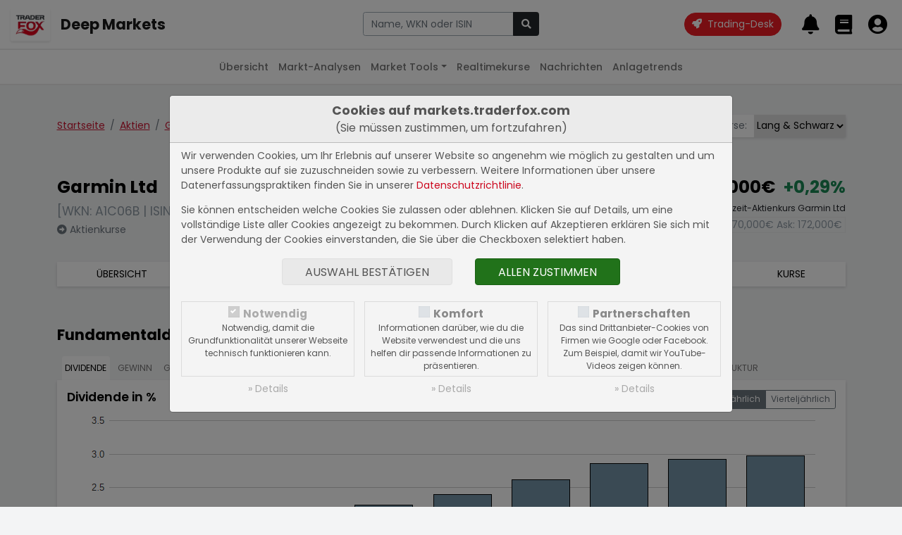

--- FILE ---
content_type: text/html; charset=UTF-8
request_url: https://markets.traderfox.com/aktien/18907-garmin-ltd/fundamental
body_size: 11090
content:
<!DOCTYPE HTML><!DOCTYPE html>
<html>

<head>
<link rel="canonical" href="https://markets.traderfox.comaktien/18907-garmin-ltd/fundamental" />
<meta name="description" content="Fundamentaldaten zur Garmin Ltd Aktie - Dividende, Gewinn, Umsatz, Nettogewinnmarge, Aktionärsstruktur">
<meta name="keywords" content="Aktien, Fundamentaldaten, Dividende, Gewinn, Umsatz">


	<title> Fundamentaldaten Garmin Ltd</title>
	<meta charset="utf-8">
	<meta name="viewport" content="width=device-width, initial-scale=1">

	<script src="https://cdn.traderfox.com/code/js/jquery-3.6.0/jquery.min.js"></script>

	<link rel="stylesheet" href="https://cdn.traderfox.com/code/css/bootstrap-5.0.2/bootstrap.min.css">
	<script src="https://cdn.traderfox.com/code/js/bootstrap-5.0.2/bootstrap.bundle.min.js"></script>

	<link rel="stylesheet" type="text/css" href="https://cdn.traderfox.com/code/fonts/fontawesome-5.15.4/css/regular.min.css">
	<link rel="stylesheet" type="text/css" href="https://cdn.traderfox.com/code/fonts/fontawesome-5.15.4/css/light.min.css">
	<link rel="stylesheet" type="text/css" href="https://cdn.traderfox.com/code/fonts/fontawesome-5.15.4/css/solid.min.css">
	<link rel="stylesheet" type="text/css" href="https://cdn.traderfox.com/code/fonts/fontawesome-5.15.4/css/brands.min.css">
	<link rel="stylesheet" type="text/css" href="https://cdn.traderfox.com/code/fonts/fontawesome-5.15.4/css/fontawesome.min.css">

	<link rel="stylesheet" type="text/css" href="https://traderfox.de/css/tfcookie.css">
	<script type="text/javascript" src="https://traderfox.de/lib/tfcookie.js"></script>

	<script type="text/javascript" src="https://cdn.traderfox.com/code/js/autocomplete-10.2.7/autoComplete.js"></script>

	<link rel="preconnect" href="https://fonts.gstatic.com">
	<link href="https://fonts.googleapis.com/css2?family=DM+Sans:ital,wght@0,400;0,500;0,700;1,400&display=swap" rel="stylesheet">
	<link href="https://fonts.googleapis.com/css2?family=Poppins:ital,wght@0,100;0,200;0,300;0,400;0,500;0,600;0,700;0,800;0,900;1,100;1,200;1,300;1,400;1,500;1,600;1,700;1,800;1,900&display=swap" rel="stylesheet">

	<link href="https://cdn.traderfox.com/code/css/traderfox-bs5-theme.css?v=1769736525" type="text/css" rel="stylesheet">
	<link href="/css/main.css?v=1769736525" type="text/css" rel="stylesheet">

	<script src="https://quotes.traderfox.com/socket.io/socket.io.js" type="text/javascript"></script>
	<script type="text/javascript" src="/js/main.js?v=1.0.0.4"></script>
<link rel="stylesheet" type="text/css" href="/css/jquery-ui.min.css" />
<link rel="stylesheet" type="text/css" href="/css/jquery-ui.structure.min.css" />

<script src="https://quotes.traderfox.com/socket.io/socket.io.js" type="text/javascript"></script>
<script src="/js/jquery-ui.min.js" type="text/javascript"></script>

</head>

<body>

	

<!-- header.html -->
<nav class="navbar fixed-top navbar-expand navbar-light bg-default" id="navbar-top">
	<div class="container-fluid px-3">

		<div class="d-flex align-items-center">
			<div class="dropdown">

				<a class="btn" id="dropdownMenuButton" data-bs-toggle="dropdown">
					<img src="https://traderfox.com/images/logo-300x300.png" class="d-inline-block img-fluid" alt="Traderfox Logo">
				</a>
				<ul class="dropdown-menu mt-2 shadow-lg border-0" style="width: max-content;">						<li class="nav-item">
							<a class="nav-link" href="https://traderfox.com"  target="_blank">
								<img src="https://screener.traderfox.com/images/tdf/tools/home-32x32.png" class="me-2" style="width:24px;">
								TraderFox Home							</a>
						</li>						<li class="nav-item">
							<a class="nav-link" href="https://desk.traderfox.com"  target="_blank">
								<img src="https://screener.traderfox.com/images/tdf/tools/tradingdesk2-32x32.png" class="me-2" style="width:24px;">
								Trading-Desk 2.0							</a>
						</li>						<li class="nav-item">
							<a class="nav-link" href="https://live.traderfox.com"  target="_blank">
								<img src="https://screener.traderfox.com/images/tdf/tools/live-32x32.png" class="me-2" style="width:24px;">
								Live-Trading-Sektionen							</a>
						</li>						<li class="nav-item">
							<a class="nav-link" href="https://aktie.traderfox.com"  target="_blank">
								<img src="https://screener.traderfox.com/images/tdf/tools/aktie-32x32.png" class="me-2" style="width:24px;">
								Aktien-Terminal							</a>
						</li>						<li class="nav-item">
							<a class="nav-link" href="https://markets.traderfox.com" >
								<img src="https://screener.traderfox.com/images/tdf/tools/markets-32x32.png" class="me-2" style="width:24px;">
								Deep Markets							</a>
						</li>						<li class="nav-item">
							<a class="nav-link" href="https://screener.traderfox.com"  target="_blank">
								<img src="https://screener.traderfox.com/images/tdf/tools/screener-32x32.png" class="me-2" style="width:24px;">
								Aktien-Screener							</a>
						</li>						<li class="nav-item">
							<a class="nav-link" href="https://charting.traderfox.com"  target="_blank">
								<img src="https://screener.traderfox.com/images/tdf/tools/charting-32x32.png" class="me-2" style="width:24px;">
								Charting							</a>
						</li>						<li class="nav-item">
							<a class="nav-link" href="https://rankings.traderfox.com"  target="_blank">
								<img src="https://screener.traderfox.com/images/tdf/tools/rankings-32x32.png" class="me-2" style="width:24px;">
								aktien RANKINGS							</a>
						</li>						<li class="nav-item">
							<a class="nav-link" href="https://signaltrader.traderfox.com"  target="_blank">
								<img src="https://screener.traderfox.com/images/tdf/tools/signaltrader-32x32.png" class="me-2" style="width:24px;">
								SignalTrader Pro							</a>
						</li>						<li class="nav-item">
							<a class="nav-link" href="https://lists.traderfox.com"  target="_blank">
								<img src="https://screener.traderfox.com/images/tdf/tools/lists-32x32.png" class="me-2" style="width:24px;">
								Listen-Viewer							</a>
						</li>						<li class="nav-item">
							<a class="nav-link" href="https://portfoliobuilder.traderfox.com"  target="_blank">
								<img src="https://screener.traderfox.com/images/tdf/tools/portfoliobuilder-32x32.png" class="me-2" style="width:24px;">
								Portfolio-Builder							</a>
						</li>						<li class="nav-item">
							<a class="nav-link" href="https://portfolio.traderfox.com"  target="_blank">
								<img src="https://screener.traderfox.com/images/tdf/tools/portfolio-32x32.png" class="me-2" style="width:24px;">
								aktien Portfolio							</a>
						</li>						<li class="nav-item">
							<a class="nav-link" href="https://alerts.traderfox.com"  target="_blank">
								<img src="https://screener.traderfox.com/images/tdf/tools/alerts-32x32.png" class="me-2" style="width:24px;">
								Alerts							</a>
						</li>						<li class="nav-item">
							<a class="nav-link" href="https://traderfox.academy/"  target="_blank">
								<img src="https://screener.traderfox.com/images/tdf/tools/academy-32x32.png" class="me-2" style="width:24px;">
								Academy							</a>
						</li>						<li class="nav-item">
							<a class="nav-link" href="https://katapult.traderfox.com"  target="_blank">
								<img src="https://screener.traderfox.com/images/tdf/tools/katapult-32x32.png" class="me-2" style="width:24px;">
								Katapult							</a>
						</li>						<li class="nav-item">
							<a class="nav-link" href="https://systemfolio.traderfox.com"  target="_blank">
								<img src="https://screener.traderfox.com/images/tdf/tools/systemfolio-32x32.png" class="me-2" style="width:24px;">
								SystemFolio							</a>
						</li>						<li class="nav-item">
							<a class="nav-link" href="https://messenger.traderfox.com"  target="_blank">
								<img src="https://screener.traderfox.com/images/tdf/tools/messenger-32x32.png" class="me-2" style="width:24px;">
								Messenger							</a>
						</li>						<li class="nav-item">
							<a class="nav-link" href="https://channels.traderfox.com"  target="_blank">
								<img src="https://screener.traderfox.com/images/tdf/tools/channels-32x32.png" class="me-2" style="width:24px;">
								Channels							</a>
						</li>						<li class="nav-item">
							<a class="nav-link" href="https://paper.traderfox.com"  target="_blank">
								<img src="https://screener.traderfox.com/images/tdf/tools/paper-32x32.png" class="me-2" style="width:24px;">
								Paper							</a>
						</li>						<li class="nav-item">
							<a class="nav-link" href="https://charts.traderfox.com"  target="_blank">
								<img src="https://screener.traderfox.com/images/tdf/tools/charts-32x32.png" class="me-2" style="width:24px;">
								Klassik-CHARTTOOL							</a>
						</li>						<li class="nav-item">
							<a class="nav-link" href="https://viz.traderfox.com"  target="_blank">
								<img src="https://screener.traderfox.com/images/tdf/tools/viz-32x32.png" class="me-2" style="width:24px;">
								Visualizations							</a>
						</li>						<li class="nav-item">
							<a class="nav-link" href="https://seminare.traderfox.com"  target="_blank">
								<img src="https://screener.traderfox.com/images/tdf/tools/seminare-32x32.png" class="me-2" style="width:24px;">
								Seminare							</a>
						</li>						<li class="nav-item">
							<a class="nav-link" href="https://events.traderfox.com"  target="_blank">
								<img src="https://screener.traderfox.com/images/tdf/tools/events-32x32.png" class="me-2" style="width:24px;">
								Events bei TraderFox							</a>
						</li>						<li class="nav-item">
							<a class="nav-link" href="https://gratis.traderfox.com"  target="_blank">
								<img src="https://screener.traderfox.com/images/tdf/tools/gratis-32x32.png" class="me-2" style="width:24px;">
								Gratis Börsendienste							</a>
						</li>						<li class="nav-item">
							<a class="nav-link" href="https://traderfox.de/kontakt.html"  target="_blank">
								<img src="https://screener.traderfox.com/images/tdf/tools/kontakt-32x32.png" class="me-2" style="width:24px;">
								Kontakt							</a>
						</li>						<li class="nav-item">
							<a class="nav-link" href="https://traderfox.com/barrierefreiheit/"  target="_blank">
								<img src="https://screener.traderfox.com/images/tdf/tools/accessibility-32x32.png" class="me-2" style="width:24px;">
								Barrierefreiheit							</a>
						</li>						<li class="nav-item">
							<a class="nav-link" href="https://traderfox.com/barrierefreiheit/traderfox-cloud/"  target="_blank">
								<img src="https://screener.traderfox.com/images/tdf/tools/accessibility-32x32.png" class="me-2" style="width:24px;">
								Barrierefreiheit (Tools)							</a>
						</li>				</ul>
			</div>
		</div>

		<a class="navbar-brand fs-4 fw-bold d-none d-sm-inline-block" href="/">Deep Markets</a>

		<div class="d-none d-xl-block py-4 py-xl-0 flex-grow-0" id="nav-1">
				<!-- nav-1.html -->
		</div>

		<!-- // Search form  -->
		<div class="flex-fill ps-2 pe-4 text-center" id="navbar-top-search">
				<div class="d-none d-md-block">
						<div class="input-group">
								<input type="text" id="navbar-top-search-input" name="term" class="form-control" placeholder="Aktie, Kürzel, Symbol">
								<button id="navbar-top-search-submit" class="btn btn-dark" type="button" name="submit_stock">
										<i class="fa fa-search"></i>
								</button>
						</div>
						<div class="position-relative">
								<div class="position-absolute search-results text-start"><div id="navbar-top-search-results"></div></div>
						</div>
				</div>
		</div>
		<!-- // Search form  -->


		<ul class="nav ms-auto nav-flex-icons" id="navbar-top-user-nav">

			<li class="nav-item align-self-center">
				<a id="trading-desk" href="https://desk.traderfox.com/" class="btn btn-primary rounded-pill" target="_blank">
					<i class="fas fa-rocket"></i>
					<span class="ms-1">Trading-Desk</span>
				</a>
			</li>

			<li class="nav-item d-md-none">
				<a class="nav-link p-0 m-0" role="button" data-bs-toggle="offcanvas" href="#offcanvasSearch">
					<i class="fas fa-2x fa-search"></i>
				</a>
			</li>

							<li class="nav-item p-0">
					<a class="nav-link p-0 m-0" href="/login/">
						<i class="fas fa-2x fa-bell"></i>
						<div class="d-none d-xxl-inline-block align-middle">
							<div class="small">Meine Alarme</div>
							<div class="fw-medium">Alarme</div>
						</div>
					</a>
				</li>
				<li class="nav-item p-0">
					<a class="nav-link p-0 m-0" href="/login/">
						<i class="fas fa-2x fa-book"></i>
						<div class="d-none d-xxl-inline-block align-middle">
							<div class="small">Portfolios &</div>
							<div class="fw-medium">Kurslisten</div>
						</div>
					</a>
				</li>
				<li class="nav-item p-0">
					<a class="nav-link p-0 m-0" href="/login/">
						<i class="fas fa-2x fa-user-circle"></i>
						<div class="d-none d-xxl-inline-block align-middle">
							<div class="small">Login</div>
							<div class="fw-medium text-success">Registrieren</div>
						</div>
					</a>
				</li>
			
		</ul>
	</div>
</nav>




<div class="offcanvas offcanvas-end" tabindex="-1" id="offcanvasSearch">
		<div class="offcanvas-header">
				<div class="flex-fill pe-2"><div class="input-group">
						<input type="text" name="term" id="offcanvasSearchInput" class="form-control" placeholder="Aktie, Kürzel, Symbol">
						<button id="offcanvasSearchSubmit" class="btn btn-dark" type="button" name="submit_stock">
								<i class="fa fa-search"></i>
						</button>
				</div></div>
			<button type="button" class="btn btn-dark" data-bs-dismiss="offcanvas" aria-label="Close"><i class="fas fa-times"></i></button>
		</div>
		<div class="offcanvas-body search-results text-start">
				<div id="offcanvasSearchResults"></div>
		</div>
</div>

<script type="text/javascript">
var socket;
const SearchUtils = {
	searchEngine : function(query, record){
		return record; // stops filtering server results
	},
	resultsListElement : function(list, data) {
		if (!data.results.length) {
			// Create "No Results" message list element
			const message = document.createElement("div");
			message.setAttribute("class", "list-group-item list-group-item-action text-danprimaryger text-center");
			// Add message text content
			message.innerHTML = '<span class="fw-light">Leider konnten keine Ergebnisse für <strong>"'+data.query+'"</strong> gefunden werden.</span>';
			// Add message list element to the list
			list.appendChild(message);
		}
	},
	resultItemElement : function(item, data) {
		if( data.value.hasOwnProperty('classes') ){
			item.className = item.className + ' ' + data.value.classes;
		}
	},
	dataSrc : async term => {

		let stocks = await new Promise( function(resolve) {

			var xhr = new XMLHttpRequest();
			xhr.open('get', '/ajax/searchStocks.php?term='+term, true);
			xhr.send();
			xhr.onreadystatechange = function(){
if (xhr.readyState === 4){
				if (xhr.status === 200){
					let stocks = [];
					var data = JSON.parse(xhr.responseText);
					if( data && data.length ){
						for( var i = 0; i < data.length; i++ ){
							let identifiers = '';
							if( data[i].hasOwnProperty('isin') && data[i].isin ){
								identifiers = '<span class="identifier-item">ISIN: '+data[i].isin+'</span>';
							}
							if( data[i].hasOwnProperty('wkn') && data[i].wkn ){
								identifiers += '<span class="identifier-item">WKN: '+data[i].wkn+'</span>';
							}
							if( identifiers ){
								identifiers = '<div class="identifier muted">'+identifiers+'</div>';
							}
							let source = data[i].source;
							if( data[i].hasOwnProperty('source_name') && data[i].source_name ){
								source = data[i].source_name;
							}
							let display =
											'<div class="row align-items-center">'+
												'<div class="col">'+
													'<div class="lgh name">'+data[i].name+' <span class="source fw-normal text-primary">['+source+']</span></div>'+
													identifiers+
												'</div>'+
												'<div class="col-auto action btn-link">'+
													'<i class="fas fa-arrow-alt-right fs-5"></i>'+
												'</div>'+
											'</div>';
							stocks.push({
								display: display,
								stock_id: data[i].id,
								name: data[i].name,
								isin: data[i].isin,
								wkn: data[i].wkn,
								link: '/'+data[i].equity_link+'/'+data[i].id+'-'+data[i].slug
							});
						}
					}
					resolve(stocks);
				} else {
					resolve([]);
				}
			}
			}
		});

		return stocks
	},
	dataFilter : function(list){
		// stops filtering of the list
		return list;
	},
	redirectToStock : function( selection ){
		window.location.href = selection.link;
	},
		onBlur : function( event ){
				console.log(event);
		},
	initStockSearch : function( options ){

		if(
			!options.hasOwnProperty('selector') || typeof options.selector != 'string' ||
			!options.hasOwnProperty('destination') || typeof options.destination != 'string' ||
			!options.hasOwnProperty('callback') || typeof options.callback != 'function'
		){
			return null;
		}

				var settings = {
			selector: options.selector,
			wrapper: false,
			threshold: 1,
			debounce: 300,
			placeHolder: 'Name, WKN oder ISIN',
			searchEngine : SearchUtils.searchEngine,
			resultsList : {
				maxResults: 63,
				closeOnSelect: false,
				destination: options.destination,
				'class': 'list-group list-group-flush',
				element: SearchUtils.resultsListElement,
				noResults: true,
			},
			resultItem: {
				'class': 'list-group-item list-group-item-action clickable', // clickable is needed so that the select event is triggered on the right element
				highlight: false,
				element: SearchUtils.resultItemElement,
			},
			data: {
				src: SearchUtils.dataSrc,
				filter: SearchUtils.dataFilter,
				keys: ["display"],
				cache: false
			},
			events: {
				input: {
					selection: function(event){
						if(
							!event.detail ||
							!event.detail.hasOwnProperty('selection') ||
							!event.detail.selection.hasOwnProperty('value') ||
							!event.detail.selection.value.isin
						){
							event.preventDefault();
							return;
						}
						const selection = event.detail.selection.value;
						if( event.target.tagName === 'INPUT' ){
							event.target.tagName.value = selection.name;
						}

						if( this.callback ){
							this.callback(selection);
						}else{
						}

					}.bind( { callback : options.callback } ),

				}
			}
		}

				if( options.hasOwnProperty('onBlur') && typeof options.onBlur == 'function' ){
						settings.events.input.blur = options.onBlur;
				}

		let autoCompleteJs = new autoComplete(settings);

		return autoCompleteJs;
	},
		onSubmit : function(event){
				term = $(event.currentTarget).parent().find('input[name="term"]').val();
				if (term.length < 3) {
						return;
				}
				if (typeof socket == 'undefined' || !socket.hasOwnProperty('connected')) {
						socket = io.connect('');
				}
				socket.emit('Stocks.searchStocks', {term: term}, function (data) {
						if (data.hasOwnProperty('data') && data.data.length > 0) {
								window.location.href = data.data[0].link;
						}
				});
		}
}

		offcanvas_search = SearchUtils.initStockSearch({
		selector : '#offcanvasSearchInput',
		destination : '#offcanvasSearchResults',
		callback : SearchUtils.redirectToStock,
				onBlur: function(event){} // stop closing search results on blur
	});

		navbar_search = SearchUtils.initStockSearch({
				selector : '#navbar-top-search-input',
				destination : '#navbar-top-search-results',
				callback : SearchUtils.redirectToStock
		});

		$('#navbar-top-search-submit').on('click',SearchUtils.onSubmit);
		$('#offcanvasSearchSubmit').on('click',SearchUtils.onSubmit);

</script>
<!-- header.html -->


	

<!-- nav-2.html -->

	<nav class="navbar fixed-top navbar-expand-md navbar-light" id="nav-2">
		<div class="container-fluid px-3">
			<button class="navbar-toggler" type="button" data-bs-toggle="collapse" data-bs-target="#nav-2-content"><span class="align-middle">Aktien</span><i class="fas fa-angle-down align-middle ms-2"></i>
			</button>
			<div class="collapse navbar-collapse" id="nav-2-content">
				<ul class="navbar-nav mx-md-auto mb-2 mb-md-0">
					<li class="nav-item">
						<a class="nav-link" href="/">Übersicht</a>
					</li>
					<li class="nav-item">
						<a class="nav-link" href="/marktanalysen/">Markt-Analysen</a>
					</li>
					<li class="nav-item dropdown">
						<a class="nav-link dropdown-toggle" href="#" id="navbar-market-tools" data-bs-toggle="dropdown">Market Tools</a>
						<ul class="dropdown-menu">
							<li><a class="dropdown-item" href="/market-tools/leveraged-etf/">Leverage ETFs</a></li>
							<li><a class="dropdown-item" href="/market-tools/agiles-risiko-management/">Agiles Risiko-Management</a></li>
							<li><a class="dropdown-item" href="/market-tools/">Weitere Anwendungen</a></li>
						</ul>
					</li>
					<li class="nav-item">
						<a class="nav-link" href="/realtimekurse/6549-dax/">Realtimekurse</a>
					</li>
					<!--<li class="nav-item">
						<a class="nav-link active" href="/aktien/">Aktien</a>
					</li>-->
					<li class="nav-item dropdown">
						<a class="nav-link" href="/nachrichten/">Nachrichten</a>
					</li>
					<li class="nav-item">
						<a class="nav-link" href="/anlagetrends/">Anlagetrends</a>
					</li>
				</ul>
			</div>
		</div>
	</nav>
<!-- nav-2.html -->



	<div id="main" class="wrapper">


		
		
<!-- /html/aktien/fundamental.html -->
<div class="container py-5">

	<div class="row justify-content-between align-items-baseline">
		<div class="col-auto">
			<nav aria-label="breadcrumb">
				<ol class="breadcrumb mb-5">
					<li class="breadcrumb-item"><a href="/">Startseite</a></li>
					<li class="breadcrumb-item"><a href="/aktien/">Aktien</a></li>										<li class="breadcrumb-item"><a href="/aktien/18907-garmin-ltd">Garmin Ltd</a></li>
					<li class="breadcrumb-item active" aria-current="page">Fundamentaldaten</li>
									</ol>
			</nav>
		</div>
		<div class="col-auto mb-5">

<!-- aktien/source.html -->
			<div class="input-group shadow mb-3">
			<div class="input-group-prepend">
				<label class="input-group-text border-0" for="exchange-select">Börse:</label>
			</div>
			<select class="custom-select border-0" id="exchange-select"><option value="/aktien/18907-garmin-ltd" selected>Lang & Schwarz</option><option value="/aktien/7872881-garmin-ltd">Nasdaq</option><option value="/aktien/15116108-garmin-ltd">gettex</option><option value="/aktien/22561022-garmin-ltd">New York</option><option value="/aktien/30439618-garmin-ltd">USA</option>			</select>
		</div>
		<script type="text/javascript">
			document.getElementById('exchange-select').addEventListener('change',function(){
				window.location = document.getElementById('exchange-select').value;
			})
		</script>
	
<!-- aktien/source.html -->

</div>
	</div>



	

<!-- aktien/header.html -->
<header class="row" id="stock-header">
		<div class="col mb-4">
			<div class="h3">Garmin Ltd</div> <div class="text-muted mb-1 fs-5">[WKN: A1C06B | ISIN: CH0114405324]</div>			<a class="text-reset text-secondary" href="/aktienkurse/18907-garmin-ltd/"><i class="fas fa-arrow-alt-circle-right"></i> Aktienkurse</a>
		</div>
		<div class="col-auto mb-4 text-end">
			<div class="h3">
				<span class="stock-update-elem value me-2" data-id="18907-v" data-type="v" data-stock="18907">
					171,000&euro;				</span>
				<span class="stock-update-elem perf" data-id="18907-p" data-type="p" data-stock="18907">
					0,29%				</span>
			</div>
			<div class="small mb-1">Echtzeit-Aktienkurs Garmin Ltd</div>
			<div class="border px-1 d-inline-block text-muted">
				Bid: <span style="color: inherit;" class="stock-update-elem" data-id="18907-b" data-type="b" data-stock="18907">
									</span>
				Ask: <span style="color: inherit;" class="stock-update-elem" data-id="18907-a" data-type="a" data-stock="18907">
									</span>
			</div>
		</div>
</header>

	<nav class="mb-5 mt-3 shadow">
		<ul class="nav text-center text-uppercase nav-primary">
			<li class="nav-item flex-fill">
				<a class="nav-link " href="/aktien/18907-garmin-ltd" title="Übersicht Garmin Ltd">Übersicht</a>
			</li>

						<li class="nav-item flex-fill">
				<a class="nav-link active" href="/aktien/18907-garmin-ltd/fundamental" title="Fundamentaldaten Garmin Ltd">Fundamental</a>
			</li>
			
			<li class="nav-item flex-fill">
				<a class="nav-link " href="/nachrichten/18907-garmin-ltd" title="Nachrichten Garmin Ltd">Nachrichten</a>
			</li>
			<li class="nav-item flex-fill">
				<a class="nav-link" target="_blank" href="https://charts.traderfox.com/18907" title="Charttool Garmin Ltd">Charttool</a>
			</li>
			<!--<li class="nav-item flex-fill">
				<a class="nav-link " href="/chartanalysen/18907-garmin-ltd/" title="Chartanalysen Garmin Ltd">Chartanalyse</a>
			</li>-->
									<li class="nav-item flex-fill">
				<a class="nav-link " href="/anlagetrends/18907-garmin-ltd" title="Anlagetrends Garmin Ltd">Trends</a>
			</li>
			<li class="nav-item flex-fill">
				<a class="nav-link " href="/aktienkurse/18907-garmin-ltd" title="Aktienkurse Garmin Ltd">Kurse</a>
			</li>
					</ul>
	</nav>	<script type="text/javascript">
		var stock_update_elements = {"18907":{"id":"18907","wkn":"A1C06B","isin":"CH0114405324","symbol":"GEY","name":"Garmin Ltd","source":"LS","type":"Aktie","fn_type":"Share","digits":"3","prefix":"","postfix":"&euro;","home":"US","currency":"EUR","factset_country":"CH","open_time":"07:00","close_time":"22:00","active":"Y","slug":"garmin-ltd","equity_link":"aktien","equity_type":"Aktien","v":171,"p":0.29,"t":1769723975,"perf_class":"pos","name_content":"<a class=\"text-reset\" href=\"\/aktien\/18907-garmin-ltd\" title=\"Lang & Schwarz: Garmin Ltd\">Lang & Schwarz<\/a>","financials_currency":"USD","financials_zeroes":6,"financials_note":"Angaben in Mio. USD","website":"http:\/\/www.garmin.com","profile":"Garmin fertigt GPS-f\u00e4hige Hardware und Software f\u00fcr f\u00fcnf Branchen an: Fitness, Outdoor, Automobil, Luftfahrt und Schifffahrt. Dank seines vertikal integrierten Design- und Fertigungsansatzes hat sich Garmin einen hervorragenden Ruf f\u00fcr langlebige und hochpr\u00e4zise Ger\u00e4te erworben. Das Produktportfolio umfasst Smartwatches, Fitness-Tracker, Kommunikationsger\u00e4te sowie ein umfassendes Angebot an Navigationssystemen f\u00fcr die Schiff- und Luftfahrt. Garmin ist weltweit t\u00e4tig, mit einem gesch\u00e4ftlichen Schwerpunkt auf Nordamerika und Europa.","freefloat":"64.250","shares":"192,34 Mio.","market_value":"32,89 Mrd."}};

		$(document).ready( function(){
			// Stock Elements
			$('#stock-header span.stock-update-elem').each(function(){

				var id = this.getAttribute('data-id');
				var stock_id = this.getAttribute('data-stock');
				if( !stock_update_elements.hasOwnProperty(stock_id) ){
					return;
				}
				var stock = stock_update_elements[stock_id];
				var type = this.getAttribute('data-type');

				registerStockUpdateElement(id, stock, type, this);

			});
			tdfUM.startStockUpdates();
		} );
	</script>
<!-- aktien/header.html -->



	
	<section class="mb-5">
		
		<div id="tabs-fundamental" class="card card-tabs">
			<div class="pt-3">
				<h1 class="h4 mb-3">Fundamentaldaten zur Garmin Ltd Aktie</h1>
				<ul class="nav nav-tabs">						<li class="nav-item pt-1 ps-2">
							<button class="small nav-link px-1 text-uppercase active" title="" data-bs-toggle="tab" data-bs-target="#tabs-dps">Dividende</button>
						</li>						<li class="nav-item pt-1 ps-2">
							<button class="small nav-link px-1 text-uppercase " title="" data-bs-toggle="tab" data-bs-target="#tabs-earnings">Gewinn</button>
						</li>						<li class="nav-item pt-1 ps-2">
							<button class="small nav-link px-1 text-uppercase " title="" data-bs-toggle="tab" data-bs-target="#tabs-earnings-growth">Gewinnwachstum</button>
						</li>						<li class="nav-item pt-1 ps-2">
							<button class="small nav-link px-1 text-uppercase " title="" data-bs-toggle="tab" data-bs-target="#tabs-eps">Gewinn/Aktie</button>
						</li>						<li class="nav-item pt-1 ps-2">
							<button class="small nav-link px-1 text-uppercase " title="" data-bs-toggle="tab" data-bs-target="#tabs-sales">Umsatz</button>
						</li>						<li class="nav-item pt-1 ps-2">
							<button class="small nav-link px-1 text-uppercase " title="" data-bs-toggle="tab" data-bs-target="#tabs-sales-growth">Umsatzwachstum</button>
						</li>						<li class="nav-item pt-1 ps-2">
							<button class="small nav-link px-1 text-uppercase " title="" data-bs-toggle="tab" data-bs-target="#tabs-sales-earnings">Umsatz + Gewinn</button>
						</li>						<li class="nav-item pt-1 ps-2">
							<button class="small nav-link px-1 text-uppercase " title="" data-bs-toggle="tab" data-bs-target="#tabs-profit-margin">Nettogewinnmarge</button>
						</li>						<li class="nav-item pt-1 ps-2">
							<button class="small nav-link px-1 text-uppercase " title="" data-bs-toggle="tab" data-bs-target="#tabs-shareholders">Aktionärsstruktur</button>
						</li>				</ul>
			</div>
			<div class="card-body shadow">
			<div class="tab-content">					<div id="tabs-dps" class="tab-pane fade show active">
												<div class="row g-2 justify-content-between">
							<div class="col mb-2"><h3 class="h5">Dividende in %</h3></div>
							<div class="col-auto mb-2">
								<div class="btn-group">
									<input type="radio" class="btn-check figure-control" name="dps-timeunit" id="dps-timeunit-y" data-value="y" data-target="tabs-dps-chart" checked>
									<label class="btn btn-sm btn-outline-secondary" for="dps-timeunit-y">Jährlich</label>

									<input type="radio" class="btn-check figure-control" name="dps-timeunit" id="dps-timeunit-q" data-value="q" data-target="tabs-dps-chart">
									<label class="btn btn-sm btn-outline-secondary" for="dps-timeunit-q">Vierteljährlich</label>
								</div>
							</div>
						</div>
												<figure><img id="tabs-dps-chart" src="" alt="Dividende der Garmin Ltd Aktie der letzten 10 Jahre" title="Dividende der Garmin Ltd Aktie" class="img-fluid"></figure>
					</div>					<div id="tabs-earnings" class="tab-pane fade ">
												<div class="row g-2 justify-content-between">
							<div class="col mb-2"><h3 class="h5">Bilanzgewinn (Angaben in Mio.)</h3></div>
							<div class="col-auto mb-2">
								<div class="btn-group">
									<input type="radio" class="btn-check figure-control" name="earnings-timeunit" id="earnings-timeunit-y" data-value="y" data-target="tabs-earnings-chart" checked>
									<label class="btn btn-sm btn-outline-secondary" for="earnings-timeunit-y">Jährlich</label>

									<input type="radio" class="btn-check figure-control" name="earnings-timeunit" id="earnings-timeunit-q" data-value="q" data-target="tabs-earnings-chart">
									<label class="btn btn-sm btn-outline-secondary" for="earnings-timeunit-q">Vierteljährlich</label>
								</div>
							</div>
						</div>
												<figure><img id="tabs-earnings-chart" src="" alt="Bilanzgewinn-Wachstum der Garmin Ltd Aktie der letzten 10 Jahre" title="Bilanzgewinn-Wachstum der Garmin Ltd Aktie" class="img-fluid"></figure>
					</div>					<div id="tabs-earnings-growth" class="tab-pane fade ">
												<div class="row g-2 justify-content-between">
							<div class="col mb-2"><h3 class="h5">Bilanzgewinn-Wachstum in %</h3></div>
							<div class="col-auto mb-2">
								<div class="btn-group">
									<input type="radio" class="btn-check figure-control" name="earnings-growth-timeunit" id="earnings-growth-timeunit-y" data-value="y" data-target="tabs-earnings-growth-chart" checked>
									<label class="btn btn-sm btn-outline-secondary" for="earnings-growth-timeunit-y">Jährlich</label>

									<input type="radio" class="btn-check figure-control" name="earnings-growth-timeunit" id="earnings-growth-timeunit-q" data-value="q" data-target="tabs-earnings-growth-chart">
									<label class="btn btn-sm btn-outline-secondary" for="earnings-growth-timeunit-q">Vierteljährlich</label>
								</div>
							</div>
						</div>
												<figure><img id="tabs-earnings-growth-chart" src="" alt="Bilanzgewinn-Wachstum der Garmin Ltd Aktie der letzten 10 Jahre" title="Bilanzgewinn-Wachstum der Garmin Ltd Aktie" class="img-fluid"></figure>
					</div>					<div id="tabs-eps" class="tab-pane fade ">
												<div class="row g-2 justify-content-between">
							<div class="col mb-2"><h3 class="h5">Gewinn je Aktie</h3></div>
							<div class="col-auto mb-2">
								<div class="btn-group">
									<input type="radio" class="btn-check figure-control" name="eps-timeunit" id="eps-timeunit-y" data-value="y" data-target="tabs-eps-chart" checked>
									<label class="btn btn-sm btn-outline-secondary" for="eps-timeunit-y">Jährlich</label>

									<input type="radio" class="btn-check figure-control" name="eps-timeunit" id="eps-timeunit-q" data-value="q" data-target="tabs-eps-chart">
									<label class="btn btn-sm btn-outline-secondary" for="eps-timeunit-q">Vierteljährlich</label>
								</div>
							</div>
						</div>
												<figure><img id="tabs-eps-chart" src="" alt="Gewinn je Aktie der Garmin Ltd Aktie der letzten 10 Jahre" title="Gewinn je Aktie der Garmin Ltd Aktie" class="img-fluid"></figure>
					</div>					<div id="tabs-sales" class="tab-pane fade ">
												<div class="row g-2 justify-content-between">
							<div class="col mb-2"><h3 class="h5">Umsatz (Angaben in Mio.)</h3></div>
							<div class="col-auto mb-2">
								<div class="btn-group">
									<input type="radio" class="btn-check figure-control" name="sales-timeunit" id="sales-timeunit-y" data-value="y" data-target="tabs-sales-chart" checked>
									<label class="btn btn-sm btn-outline-secondary" for="sales-timeunit-y">Jährlich</label>

									<input type="radio" class="btn-check figure-control" name="sales-timeunit" id="sales-timeunit-q" data-value="q" data-target="tabs-sales-chart">
									<label class="btn btn-sm btn-outline-secondary" for="sales-timeunit-q">Vierteljährlich</label>
								</div>
							</div>
						</div>
												<figure><img id="tabs-sales-chart" src="" alt="Umsatz der Garmin Ltd Aktie der letzten 10 Jahre" title="Umsatz der Garmin Ltd Aktie" class="img-fluid"></figure>
					</div>					<div id="tabs-sales-growth" class="tab-pane fade ">
												<div class="row g-2 justify-content-between">
							<div class="col mb-2"><h3 class="h5">Umsatzwachstum in %</h3></div>
							<div class="col-auto mb-2">
								<div class="btn-group">
									<input type="radio" class="btn-check figure-control" name="sales-growth-timeunit" id="sales-growth-timeunit-y" data-value="y" data-target="tabs-sales-growth-chart" checked>
									<label class="btn btn-sm btn-outline-secondary" for="sales-growth-timeunit-y">Jährlich</label>

									<input type="radio" class="btn-check figure-control" name="sales-growth-timeunit" id="sales-growth-timeunit-q" data-value="q" data-target="tabs-sales-growth-chart">
									<label class="btn btn-sm btn-outline-secondary" for="sales-growth-timeunit-q">Vierteljährlich</label>
								</div>
							</div>
						</div>
												<figure><img id="tabs-sales-growth-chart" src="" alt="Umsatzwachstum der Garmin Ltd Aktie der letzten 10 Jahre" title="Umsatzwachstum der Garmin Ltd Aktie" class="img-fluid"></figure>
					</div>					<div id="tabs-sales-earnings" class="tab-pane fade ">
												<div class="row g-2 justify-content-between">
							<div class="col mb-2"><h3 class="h5">Umsatz und Bilanzgewinn (Angaben in Mio.)</h3></div>
							<div class="col-auto mb-2">
								<div class="btn-group">
									<input type="radio" class="btn-check figure-control" name="sales-earnings-timeunit" id="sales-earnings-timeunit-y" data-value="y" data-target="tabs-sales-earnings-chart" checked>
									<label class="btn btn-sm btn-outline-secondary" for="sales-earnings-timeunit-y">Jährlich</label>

									<input type="radio" class="btn-check figure-control" name="sales-earnings-timeunit" id="sales-earnings-timeunit-q" data-value="q" data-target="tabs-sales-earnings-chart">
									<label class="btn btn-sm btn-outline-secondary" for="sales-earnings-timeunit-q">Vierteljährlich</label>
								</div>
							</div>
						</div>
												<figure><img id="tabs-sales-earnings-chart" src="" alt="Umsatz und Bilanzgewinn der Garmin Ltd Aktie der letzten 10 Jahre" title="Umsatz und Bilanzgewinn der Garmin Ltd Aktie" class="img-fluid"></figure>
					</div>					<div id="tabs-profit-margin" class="tab-pane fade ">
												<div class="row g-2 justify-content-between">
							<div class="col mb-2"><h3 class="h5">Nettogewinnmarge</h3></div>
							<div class="col-auto mb-2">
								<div class="btn-group">
									<input type="radio" class="btn-check figure-control" name="profit-margin-timeunit" id="profit-margin-timeunit-y" data-value="y" data-target="tabs-profit-margin-chart" checked>
									<label class="btn btn-sm btn-outline-secondary" for="profit-margin-timeunit-y">Jährlich</label>

									<input type="radio" class="btn-check figure-control" name="profit-margin-timeunit" id="profit-margin-timeunit-q" data-value="q" data-target="tabs-profit-margin-chart">
									<label class="btn btn-sm btn-outline-secondary" for="profit-margin-timeunit-q">Vierteljährlich</label>
								</div>
							</div>
						</div>
												<figure><img id="tabs-profit-margin-chart" src="" alt="Nettogewinnmarge der Garmin Ltd Aktie der letzten 10 Jahre" title="Nettogewinnmarge der Garmin Ltd Aktie" class="img-fluid"></figure>
					</div>					<div id="tabs-shareholders" class="tab-pane fade ">
												<h3 class="h5">Aktionärsstruktur</h3>
												<figure><img id="tabs-shareholders-chart" src="" alt="Nettogewinnmarge der Garmin Ltd Aktie der letzten 10 Jahre" title="Nettogewinnmarge der Garmin Ltd Aktie" class="img-fluid"></figure>
					</div>			</div>
			</div>
		</div>
	</section>

	<section id="fundamental">
		<h2 class="h4">Fundamentaldaten der Garmin Ltd Aktie</h2>
				<section class="mb-5">
			<h3 class="h5 mb-3">Aktuelle Geschäftsentwicklung</h3>
			<div class="card shadow">
							<p>Sie benötigen die TraderFox Börsensoftware, um die aktuelle Geschäftsentwicklung einsehen zu können.</p>
						</div>
		</section>
						<section class="mb-5">
			<h3 class="h5 mb-3">Income Statement: 10-Year-Summary</h3>
			<div class="card shadow">
			<div class="table-responsive">
				<table class="table m-0" id="table-pd">
					<thead>
						<tr>
							<th>Datum</th>
							<th>Umsatz</th>
							<th>EBIT</th>
							<th>Gewinn</th>
							<th>EPS</th>
							<th>Dividende</th>
							<th>KGV</th>
							<th>KUV</th>
						</tr>
					</thead>
					<tbody class="text-nowrap">
												<tr>
							<td>2024 <small style="opacity:0.75">[USD]</small></td>
							<td>6,30 Mrd.</td>
							<td>1,70 Mrd.</td>
							<td>1,41 Mrd.</td>
							<td>7,30</td>
							<td>1,74%</td>
							<td>23,42</td>
							<td>5,23</td>
						</tr>
												<tr>
							<td>2023 <small style="opacity:0.75">[USD]</small></td>
							<td>5,23 Mrd.</td>
							<td>1,20 Mrd.</td>
							<td>1,29 Mrd.</td>
							<td>6,72</td>
							<td>1,71%</td>
							<td>25,47</td>
							<td>6,27</td>
						</tr>
												<tr>
							<td>2022 <small style="opacity:0.75">[USD]</small></td>
							<td>4,86 Mrd.</td>
							<td>1,06 Mrd.</td>
							<td>973,59 Mio.</td>
							<td>5,04</td>
							<td>1,67%</td>
							<td>33,91</td>
							<td>6,74</td>
						</tr>
												<tr>
							<td>2021 <small style="opacity:0.75">[USD]</small></td>
							<td>4,98 Mrd.</td>
							<td>1,21 Mrd.</td>
							<td>1,08 Mrd.</td>
							<td>5,61</td>
							<td>1,53%</td>
							<td>30,50</td>
							<td>6,61</td>
						</tr>
												<tr>
							<td>2020 <small style="opacity:0.75">[USD]</small></td>
							<td>4,19 Mrd.</td>
							<td>1,10 Mrd.</td>
							<td>992,32 Mio.</td>
							<td>5,17</td>
							<td>1,40%</td>
							<td>33,07</td>
							<td>7,82</td>
						</tr>
												<tr>
							<td>2019 <small style="opacity:0.75">[USD]</small></td>
							<td>3,76 Mrd.</td>
							<td>987,22 Mio.</td>
							<td>952,49 Mio.</td>
							<td>4,99</td>
							<td>1,31%</td>
							<td>34,28</td>
							<td>8,68</td>
						</tr>
												<tr>
							<td>2018 <small style="opacity:0.75">[USD]</small></td>
							<td>3,35 Mrd.</td>
							<td>823,25 Mio.</td>
							<td>694,08 Mio.</td>
							<td>3,66</td>
							<td>1,23%</td>
							<td>46,72</td>
							<td>9,68</td>
						</tr>
												<tr>
							<td>2017 <small style="opacity:0.75">[USD]</small></td>
							<td>3,09 Mrd.</td>
							<td>682,29 Mio.</td>
							<td>694,96 Mio.</td>
							<td>3,68</td>
							<td>1,19%</td>
							<td>46,47</td>
							<td>10,42</td>
						</tr>
												<tr>
							<td>2016 <small style="opacity:0.75">[USD]</small></td>
							<td>3,02 Mrd.</td>
							<td>629,67 Mio.</td>
							<td>510,81 Mio.</td>
							<td>2,70</td>
							<td>1,19%</td>
							<td>63,33</td>
							<td>10,68</td>
						</tr>
												<tr>
							<td>2015 <small style="opacity:0.75">[USD]</small></td>
							<td>2,82 Mrd.</td>
							<td>567,19 Mio.</td>
							<td>456,23 Mio.</td>
							<td>2,39</td>
							<td>1,18%</td>
							<td>71,55</td>
							<td>11,50</td>
						</tr>
												<tr>
							<td>2014 <small style="opacity:0.75">[USD]</small></td>
							<td>2,87 Mrd.</td>
							<td>723,75 Mio.</td>
							<td>364,21 Mio.</td>
							<td>1,88</td>
							<td>1,11%</td>
							<td>90,96</td>
							<td>11,43</td>
						</tr>
												<tr>
							<td>2013 <small style="opacity:0.75">[USD]</small></td>
							<td>2,63 Mrd.</td>
							<td>653,56 Mio.</td>
							<td>612,41 Mio.</td>
							<td>3,12</td>
							<td>1,05%</td>
							<td>54,81</td>
							<td>12,68</td>
						</tr>
												<tr>
							<td>2012 <small style="opacity:0.75">[USD]</small></td>
							<td>2,72 Mrd.</td>
							<td>624,53 Mio.</td>
							<td>542,40 Mio.</td>
							<td>2,76</td>
							<td>1,02%</td>
							<td>61,96</td>
							<td>12,32</td>
						</tr>
												<tr>
							<td>2011 <small style="opacity:0.75">[USD]</small></td>
							<td>2,76 Mrd.</td>
							<td>584,16 Mio.</td>
							<td>520,90 Mio.</td>
							<td>2,67</td>
							<td>0,94%</td>
							<td>64,04</td>
							<td>12,07</td>
						</tr>
												<tr>
							<td>2010 <small style="opacity:0.75">[USD]</small></td>
							<td>2,69 Mrd.</td>
							<td>577,27 Mio.</td>
							<td>584,60 Mio.</td>
							<td>2,95</td>
							<td>0,88%</td>
							<td>57,97</td>
							<td>12,36</td>
						</tr>
												<tr>
							<td>2009 <small style="opacity:0.75">[USD]</small></td>
							<td>2,95 Mrd.</td>
							<td>808,65 Mio.</td>
							<td>703,95 Mio.</td>
							<td>3,50</td>
							<td>0,44%</td>
							<td>48,86</td>
							<td>11,62</td>
						</tr>
												<tr>
							<td>2008 <small style="opacity:0.75">[USD]</small></td>
							<td>3,49 Mrd.</td>
							<td>914,37 Mio.</td>
							<td>732,85 Mio.</td>
							<td>3,48</td>
							<td>0,44%</td>
							<td>49,14</td>
							<td>9,81</td>
						</tr>
												<tr>
							<td>2007 <small style="opacity:0.75">[USD]</small></td>
							<td>3,18 Mrd.</td>
							<td>978,27 Mio.</td>
							<td>855,01 Mio.</td>
							<td>3,89</td>
							<td>0,44%</td>
							<td>43,96</td>
							<td>11,67</td>
						</tr>
												<tr>
							<td>2006 <small style="opacity:0.75">[USD]</small></td>
							<td>1,77 Mrd.</td>
							<td>594,55 Mio.</td>
							<td>514,12 Mio.</td>
							<td>2,35</td>
							<td>0,29%</td>
							<td>72,77</td>
							<td>20,83</td>
						</tr>
												<tr>
							<td>2005 <small style="opacity:0.75">[USD]</small></td>
							<td>1,03 Mrd.</td>
							<td>372,60 Mio.</td>
							<td>311,22 Mio.</td>
							<td>1,43</td>
							<td>0,15%</td>
							<td>120,00</td>
							<td>35,96</td>
						</tr>
												<tr>
							<td>2004 <small style="opacity:0.75">[USD]</small></td>
							<td>762,55 Mio.</td>
							<td>255,21 Mio.</td>
							<td>205,70 Mio.</td>
							<td>0,95</td>
							<td>0,15%</td>
							<td>180,95</td>
							<td>48,58</td>
						</tr>
												<tr>
							<td>2003 <small style="opacity:0.75">[USD]</small></td>
							<td>572,99 Mio.</td>
							<td>225,94 Mio.</td>
							<td>178,63 Mio.</td>
							<td>0,82</td>
							<td>0,15%</td>
							<td>208,54</td>
							<td>64,56</td>
						</tr>
												<tr>
							<td>2002 <small style="opacity:0.75">[USD]</small></td>
							<td>465,14 Mio.</td>
							<td>182,73 Mio.</td>
							<td>142,80 Mio.</td>
							<td>0,66</td>
							<td>-</td>
							<td>259,09</td>
							<td>79,35</td>
						</tr>
												<tr>
							<td>2001 <small style="opacity:0.75">[USD]</small></td>
							<td>369,12 Mio.</td>
							<td>152,04 Mio.</td>
							<td>113,45 Mio.</td>
							<td>0,53</td>
							<td>-</td>
							<td>325,71</td>
							<td>99,86</td>
						</tr>
												<tr>
							<td>2000 <small style="opacity:0.75">[USD]</small></td>
							<td>345,74 Mio.</td>
							<td>140,92 Mio.</td>
							<td>105,66 Mio.</td>
							<td>0,53</td>
							<td>-</td>
							<td>325,71</td>
							<td>107,07</td>
						</tr>
												<tr>
							<td>1999 <small style="opacity:0.75">[USD]</small></td>
							<td>232,59 Mio.</td>
							<td>84,13 Mio.</td>
							<td>64,17 Mio.</td>
							<td>0,30</td>
							<td>-</td>
							<td>575,76</td>
							<td>158,62</td>
						</tr>
											</tbody>
					<tfoot><tr><td colspan="8">
						<strong class="d-block">Die Multiples wie die KGVs werden mit der Bilanzwährung und dem Kurs des ausgewählten Börsenplatzes berechnet. Wählen Sie den Börsenplatz mit der Bilanzwährung aus, damit die Multiples korrekt sind. </strong>
						<small><strong>Die fundamentalen Daten werden von Facunda geliefert</strong>.</small>
					</td></tr></tfoot>
				</table>
			</div>

			</div>
		</section>
			</section>

	
	<script type="text/javascript">
	var figure_settings = [{"id":"dps","title":"Dividende in %","title_short":"Dividende","file":"\/charts\/dps.php","img":{"alt":"Dividende der Garmin Ltd Aktie der letzten 10 Jahre","title":"Dividende der Garmin Ltd Aktie"},"settings":{"stock_isin":"CH0114405324","time_unit":"y","show_estimations":"N","class":"on-page"}},{"id":"earnings","title":"Bilanzgewinn (Angaben in Mio.)","title_short":"Gewinn","file":"\/charts\/earnings.php","img":{"alt":"Bilanzgewinn-Wachstum der Garmin Ltd Aktie der letzten 10 Jahre","title":"Bilanzgewinn-Wachstum der Garmin Ltd Aktie"},"settings":{"stock_isin":"CH0114405324","time_unit":"y","show_estimations":"N","class":"on-page"}},{"id":"earnings-growth","title":"Bilanzgewinn-Wachstum in %","title_short":"Gewinnwachstum","file":"\/charts\/earnings-growth.php","img":{"alt":"Bilanzgewinn-Wachstum der Garmin Ltd Aktie der letzten 10 Jahre","title":"Bilanzgewinn-Wachstum der Garmin Ltd Aktie"},"settings":{"stock_isin":"CH0114405324","time_unit":"y","show_estimations":"N","class":"on-page"}},{"id":"eps","title":"Gewinn je Aktie","title_short":"Gewinn\/Aktie","file":"\/charts\/eps.php","img":{"alt":"Gewinn je Aktie der Garmin Ltd Aktie der letzten 10 Jahre","title":"Gewinn je Aktie der Garmin Ltd Aktie"},"settings":{"stock_isin":"CH0114405324","time_unit":"y","show_estimations":"N","class":"on-page"}},{"id":"sales","title":"Umsatz (Angaben in Mio.)","title_short":"Umsatz","file":"\/charts\/sales.php","img":{"alt":"Umsatz der Garmin Ltd Aktie der letzten 10 Jahre","title":"Umsatz der Garmin Ltd Aktie"},"settings":{"stock_isin":"CH0114405324","time_unit":"y","show_estimations":"N","class":"on-page"}},{"id":"sales-growth","title":"Umsatzwachstum in %","title_short":"Umsatzwachstum","file":"\/charts\/sales-growth.php","img":{"alt":"Umsatzwachstum der Garmin Ltd Aktie der letzten 10 Jahre","title":"Umsatzwachstum der Garmin Ltd Aktie"},"settings":{"stock_isin":"CH0114405324","time_unit":"y","show_estimations":"N","class":"on-page"}},{"id":"sales-earnings","title":"Umsatz und Bilanzgewinn (Angaben in Mio.)","title_short":"Umsatz + Gewinn","file":"\/charts\/sales-earnings.php","img":{"alt":"Umsatz und Bilanzgewinn der Garmin Ltd Aktie der letzten 10 Jahre","title":"Umsatz und Bilanzgewinn der Garmin Ltd Aktie"},"settings":{"stock_isin":"CH0114405324","time_unit":"y","show_estimations":"N","class":"on-page"}},{"id":"profit-margin","title":"Nettogewinnmarge","title_short":"Nettogewinnmarge","file":"\/charts\/profit-margin.php","img":{"alt":"Nettogewinnmarge der Garmin Ltd Aktie der letzten 10 Jahre","title":"Nettogewinnmarge der Garmin Ltd Aktie"},"settings":{"stock_isin":"CH0114405324","time_unit":"y","show_estimations":"N","class":"on-page"}},{"id":"shareholders","title":"Aktion\u00e4rsstruktur","title_short":"Aktion\u00e4rsstruktur","file":"\/charts\/shareholders.php","img":{"alt":"Nettogewinnmarge der Garmin Ltd Aktie der letzten 10 Jahre","title":"Nettogewinnmarge der Garmin Ltd Aktie"},"settings":{"stock_isin":"CH0114405324","class":"on-page"}}];

	$(document).ready( startScripts );

	function startScripts(){

		var img = document.getElementById('tabs-'+figure_settings[0].id+'-chart');
		var width = Math.round(img.parentNode.offsetWidth);


		for( i = 0; i < figure_settings.length; i++ ){
			var settings = figure_settings[i];
			var img = document.getElementById('tabs-'+settings.id+'-chart');
			var url = settings.file+'?width='+width+'&height='+Math.round(width * 0.35);
			for( key in settings.settings ){
				url = url+'&'+key+'='+settings.settings[key];
			}
			img.src = url;
		}

		$('#tabs-fundamental .figure-control').on('change',function(event){
			var data = $(event.currentTarget).data();
			var img = document.getElementById(data.target);
			var src = img.src.replace('&time_unit=y','').replace('&time_unit=q','') + '&time_unit='+data.value;
			img.src = src;
		});

	}

	</script>

</div>
<!-- /html/aktien/fundamental.html -->

	</div>

	

<!-- footer.html -->
<div id="page-bottom" class="d-printview-none wrapper-footer">

		<!-- Footer -->
		<footer class="page-footer container-fluid">
				<small class="footer-copyright py-3 small text-center d-block">
						<div class="row justify-content-center">
								<div class="col-12 col-sm-6 col-md-auto">&copy; 2022 - 2026 TraderFox GmbH</div>
								<div class="col-12 col-sm-6 col-md-auto">
										<a class="text-reset" href="http://www.traderfox.de/hauptseite/unternehmen/impressum/" target="_blank">Impressum & Datenschutz</a>
								</div>
								<div class="col-12 col-sm-6 col-md-auto">
										<a class="text-reset" href="http://www.traderfox.de/hauptseite/unternehmen/agbs/" target="_blank">Allgemeine Geschäftsbedingungen</a>
								</div>
								<div class="col-12 col-sm-6 col-md-auto">
										<a class="text-reset" href="/cookie-declaration/" target="_blank">Cookie-Erklärung</a>
								</div>
								<div class="col-12 col-sm-6 col-md-auto">
										<a class="text-reset" href="https://traderfox.com/barrierefreiheit/" target="_blank">Barrierefreiheit</a>
								</div>
						</div>
				</small>
		</footer>
		<!-- Footer -->

</div>

<!-- footer.html -->




	<script type="text/javascript">
	tfcookie_showCookieConsent({"title":"<strong style=\"font-size:1.1em;display:block\">Cookies auf markets.traderfox.com<\/strong>(Sie m\u00fcssen zustimmen, um fortzufahren)","message":"<p>Wir verwenden Cookies, um Ihr Erlebnis auf unserer Website so angenehm wie m\u00f6glich zu gestalten und um unsere Produkte auf sie zuzuschneiden sowie zu verbessern. Weitere Informationen \u00fcber unsere Datenerfassungspraktiken finden Sie in unserer <a target=\"_blank\" href=\"https:\/\/traderfox.de\/datenschutz\">Datenschutzrichtlinie<\/a>.<\/p><p style=\"margin-bottom:0;\">Sie k\u00f6nnen entscheiden welche Cookies Sie zulassen oder ablehnen. Klicken Sie auf Details, um eine vollst\u00e4ndige Liste aller Cookies angezeigt zu bekommen. Durch Klicken auf Akzeptieren erkl\u00e4ren Sie sich mit der Verwendung der Cookies einverstanden, die Sie \u00fcber die Checkboxen selektiert haben.<\/p>","types":[{"id":"required","init":1,"title":"Notwendig","description":"Notwendig, damit die Grundfunktionalit\u00e4t unserer Webseite technisch funktionieren kann.","details":"<table><thead><tr><td>Name<\/td><td>Beschreibung<\/td><td>Zweck<\/td><td>Art<\/td><\/tr><\/thead><tbody><tr><td>TDFCLOUD<\/td><td>Erm\u00f6glicht das Speichern des Login-Status und damit den Zugriff auf sichere Bereiche der Seite und die Speicherung des Warenkorbes<\/td><td>Funktionalit\u00e4t<\/td><td>First Party Cookie<\/td><\/tr><tr><td>cookie_consent_required<\/td><td>Speichert Cookie-Einstellungen<\/td><td>Funktionalit\u00e4t<\/td><td>First Party Cookie<\/td><\/tr><tr><td>cookie_consent_comfort<\/td><td>Speichert Cookie-Einstellungen<\/td><td>Funktionalit\u00e4t<\/td><td>First Party Cookie<\/td><\/tr><tr><td>cookie_consent_partners<\/td><td>Speichert Cookie-Einstellungen<\/td><td>Funktionalit\u00e4t<\/td><td>First Party Cookie<\/td><\/tr><tr><td>cookie_consent_set<\/td><td>Speichert Cookie-Einstellungen<\/td><td>Funktionalit\u00e4t<\/td><td>First Party Cookie<\/td><\/tr><\/tbody><\/table>","disabled":true},{"id":"comfort","init":0,"title":"Komfort","description":"Informationen dar\u00fcber, wie du die Website verwendest und die uns helfen dir passende Informationen zu pr\u00e4sentieren.","details":"Derzeit werden keine Cookies gespeichert die in diese Kategorie fallen","disabled":false},{"id":"partners","init":0,"title":"Partnerschaften","description":"Das sind Drittanbieter-Cookies von Firmen wie Google oder Facebook. Zum Beispiel, damit wir YouTube-Videos zeigen k\u00f6nnen.","details":"Derzeit werden keine Cookies gespeichert die in diese Kategorie fallen","disabled":false}],"acceptAll":"Allen zustimmen","acceptSelected":"Auswahl best\u00e4tigen","inline":false,"parent":null,"enforce":false});
	</script>

</body>

</html>

--- FILE ---
content_type: text/html; charset=UTF-8
request_url: https://markets.traderfox.com/js/jquery-ui.min.js
body_size: 48931
content:
<!DOCTYPE HTML><!DOCTYPE html>
<html>

<head>
<link rel="canonical" href="https://markets.traderfox.com/" />
<meta name="description" content="Unter Deep Markets stellt TraderFox Marktindikatoren bereit, die in Echtzeit berechnet werden. Bekannte Marktindikatoren sind: TRIN, Advance-Decline-Line (ADL), Breadth, NAHL, Heatmap...">
<meta name="twitter:card" content="summary">
<meta name="twitter:title" content="Deep Markets: Marktanalyse zu Aktienindizes - kalkuliert in Echtzeit">
<meta name="twitter:description" content="Unter Deep Markets stellt TraderFox Marktindikatoren bereit, die in Echtzeit berechnet werden. Bekannte Marktindikatoren sind: TRIN, Advance-Decline-Line (ADL), Breadth, NAHL, Heatmap...">
<meta name="twitter:site" content="@traderfox_de">
<meta name="twitter:creator" content="@traderfox_de">
<meta name="twitter:image" content="https://markets.traderfox.com/images/fb/marktanalysen.png">
<meta property="og:title" content="Deep Markets: Marktanalyse zu Aktienindizes - kalkuliert in Echtzeit">
<meta property="og:description" content="Unter Deep Markets stellt TraderFox Marktindikatoren bereit, die in Echtzeit berechnet werden. Bekannte Marktindikatoren sind: TRIN, Advance-Decline-Line (ADL), Breadth, NAHL, Heatmap...">
<meta property="og:type" content="website">
<meta property="og:url" content="https://markets.traderfox.com/">
<meta property="og:image" content="https://markets.traderfox.com/images/fb/marktanalysen.png">
<meta property="og:image:width" content="1200">
<meta property="og:image:height" content="628">


	<title> Deep Markets: Marktanalyse zu Aktienindizes - kalkuliert in Echtzeit</title>
	<meta charset="utf-8">
	<meta name="viewport" content="width=device-width, initial-scale=1">

	<script src="https://cdn.traderfox.com/code/js/jquery-3.6.0/jquery.min.js"></script>

	<link rel="stylesheet" href="https://cdn.traderfox.com/code/css/bootstrap-5.0.2/bootstrap.min.css">
	<script src="https://cdn.traderfox.com/code/js/bootstrap-5.0.2/bootstrap.bundle.min.js"></script>

	<link rel="stylesheet" type="text/css" href="https://cdn.traderfox.com/code/fonts/fontawesome-5.15.4/css/regular.min.css">
	<link rel="stylesheet" type="text/css" href="https://cdn.traderfox.com/code/fonts/fontawesome-5.15.4/css/light.min.css">
	<link rel="stylesheet" type="text/css" href="https://cdn.traderfox.com/code/fonts/fontawesome-5.15.4/css/solid.min.css">
	<link rel="stylesheet" type="text/css" href="https://cdn.traderfox.com/code/fonts/fontawesome-5.15.4/css/brands.min.css">
	<link rel="stylesheet" type="text/css" href="https://cdn.traderfox.com/code/fonts/fontawesome-5.15.4/css/fontawesome.min.css">

	<link rel="stylesheet" type="text/css" href="https://traderfox.de/css/tfcookie.css">
	<script type="text/javascript" src="https://traderfox.de/lib/tfcookie.js"></script>

	<script type="text/javascript" src="https://cdn.traderfox.com/code/js/autocomplete-10.2.7/autoComplete.js"></script>

	<link rel="preconnect" href="https://fonts.gstatic.com">
	<link href="https://fonts.googleapis.com/css2?family=DM+Sans:ital,wght@0,400;0,500;0,700;1,400&display=swap" rel="stylesheet">
	<link href="https://fonts.googleapis.com/css2?family=Poppins:ital,wght@0,100;0,200;0,300;0,400;0,500;0,600;0,700;0,800;0,900;1,100;1,200;1,300;1,400;1,500;1,600;1,700;1,800;1,900&display=swap" rel="stylesheet">

	<link href="https://cdn.traderfox.com/code/css/traderfox-bs5-theme.css?v=1769736525" type="text/css" rel="stylesheet">
	<link href="/css/main.css?v=1769736525" type="text/css" rel="stylesheet">

	<script src="https://quotes.traderfox.com/socket.io/socket.io.js" type="text/javascript"></script>
	<script type="text/javascript" src="/js/main.js?v=1.0.0.4"></script>
<link rel="canonical" href="https://markets.traderfox.com/"/>

</head>

<body>

	

<!-- header.html -->
<nav class="navbar fixed-top navbar-expand navbar-light bg-default" id="navbar-top">
	<div class="container-fluid px-3">

		<div class="d-flex align-items-center">
			<div class="dropdown">

				<a class="btn" id="dropdownMenuButton" data-bs-toggle="dropdown">
					<img src="https://traderfox.com/images/logo-300x300.png" class="d-inline-block img-fluid" alt="Traderfox Logo">
				</a>
				<ul class="dropdown-menu mt-2 shadow-lg border-0" style="width: max-content;">						<li class="nav-item">
							<a class="nav-link" href="https://traderfox.com"  target="_blank">
								<img src="https://screener.traderfox.com/images/tdf/tools/home-32x32.png" class="me-2" style="width:24px;">
								TraderFox Home							</a>
						</li>						<li class="nav-item">
							<a class="nav-link" href="https://desk.traderfox.com"  target="_blank">
								<img src="https://screener.traderfox.com/images/tdf/tools/tradingdesk2-32x32.png" class="me-2" style="width:24px;">
								Trading-Desk 2.0							</a>
						</li>						<li class="nav-item">
							<a class="nav-link" href="https://live.traderfox.com"  target="_blank">
								<img src="https://screener.traderfox.com/images/tdf/tools/live-32x32.png" class="me-2" style="width:24px;">
								Live-Trading-Sektionen							</a>
						</li>						<li class="nav-item">
							<a class="nav-link" href="https://aktie.traderfox.com"  target="_blank">
								<img src="https://screener.traderfox.com/images/tdf/tools/aktie-32x32.png" class="me-2" style="width:24px;">
								Aktien-Terminal							</a>
						</li>						<li class="nav-item">
							<a class="nav-link" href="https://markets.traderfox.com" >
								<img src="https://screener.traderfox.com/images/tdf/tools/markets-32x32.png" class="me-2" style="width:24px;">
								Deep Markets							</a>
						</li>						<li class="nav-item">
							<a class="nav-link" href="https://screener.traderfox.com"  target="_blank">
								<img src="https://screener.traderfox.com/images/tdf/tools/screener-32x32.png" class="me-2" style="width:24px;">
								Aktien-Screener							</a>
						</li>						<li class="nav-item">
							<a class="nav-link" href="https://charting.traderfox.com"  target="_blank">
								<img src="https://screener.traderfox.com/images/tdf/tools/charting-32x32.png" class="me-2" style="width:24px;">
								Charting							</a>
						</li>						<li class="nav-item">
							<a class="nav-link" href="https://rankings.traderfox.com"  target="_blank">
								<img src="https://screener.traderfox.com/images/tdf/tools/rankings-32x32.png" class="me-2" style="width:24px;">
								aktien RANKINGS							</a>
						</li>						<li class="nav-item">
							<a class="nav-link" href="https://signaltrader.traderfox.com"  target="_blank">
								<img src="https://screener.traderfox.com/images/tdf/tools/signaltrader-32x32.png" class="me-2" style="width:24px;">
								SignalTrader Pro							</a>
						</li>						<li class="nav-item">
							<a class="nav-link" href="https://lists.traderfox.com"  target="_blank">
								<img src="https://screener.traderfox.com/images/tdf/tools/lists-32x32.png" class="me-2" style="width:24px;">
								Listen-Viewer							</a>
						</li>						<li class="nav-item">
							<a class="nav-link" href="https://portfoliobuilder.traderfox.com"  target="_blank">
								<img src="https://screener.traderfox.com/images/tdf/tools/portfoliobuilder-32x32.png" class="me-2" style="width:24px;">
								Portfolio-Builder							</a>
						</li>						<li class="nav-item">
							<a class="nav-link" href="https://portfolio.traderfox.com"  target="_blank">
								<img src="https://screener.traderfox.com/images/tdf/tools/portfolio-32x32.png" class="me-2" style="width:24px;">
								aktien Portfolio							</a>
						</li>						<li class="nav-item">
							<a class="nav-link" href="https://alerts.traderfox.com"  target="_blank">
								<img src="https://screener.traderfox.com/images/tdf/tools/alerts-32x32.png" class="me-2" style="width:24px;">
								Alerts							</a>
						</li>						<li class="nav-item">
							<a class="nav-link" href="https://traderfox.academy/"  target="_blank">
								<img src="https://screener.traderfox.com/images/tdf/tools/academy-32x32.png" class="me-2" style="width:24px;">
								Academy							</a>
						</li>						<li class="nav-item">
							<a class="nav-link" href="https://katapult.traderfox.com"  target="_blank">
								<img src="https://screener.traderfox.com/images/tdf/tools/katapult-32x32.png" class="me-2" style="width:24px;">
								Katapult							</a>
						</li>						<li class="nav-item">
							<a class="nav-link" href="https://systemfolio.traderfox.com"  target="_blank">
								<img src="https://screener.traderfox.com/images/tdf/tools/systemfolio-32x32.png" class="me-2" style="width:24px;">
								SystemFolio							</a>
						</li>						<li class="nav-item">
							<a class="nav-link" href="https://messenger.traderfox.com"  target="_blank">
								<img src="https://screener.traderfox.com/images/tdf/tools/messenger-32x32.png" class="me-2" style="width:24px;">
								Messenger							</a>
						</li>						<li class="nav-item">
							<a class="nav-link" href="https://channels.traderfox.com"  target="_blank">
								<img src="https://screener.traderfox.com/images/tdf/tools/channels-32x32.png" class="me-2" style="width:24px;">
								Channels							</a>
						</li>						<li class="nav-item">
							<a class="nav-link" href="https://paper.traderfox.com"  target="_blank">
								<img src="https://screener.traderfox.com/images/tdf/tools/paper-32x32.png" class="me-2" style="width:24px;">
								Paper							</a>
						</li>						<li class="nav-item">
							<a class="nav-link" href="https://charts.traderfox.com"  target="_blank">
								<img src="https://screener.traderfox.com/images/tdf/tools/charts-32x32.png" class="me-2" style="width:24px;">
								Klassik-CHARTTOOL							</a>
						</li>						<li class="nav-item">
							<a class="nav-link" href="https://viz.traderfox.com"  target="_blank">
								<img src="https://screener.traderfox.com/images/tdf/tools/viz-32x32.png" class="me-2" style="width:24px;">
								Visualizations							</a>
						</li>						<li class="nav-item">
							<a class="nav-link" href="https://seminare.traderfox.com"  target="_blank">
								<img src="https://screener.traderfox.com/images/tdf/tools/seminare-32x32.png" class="me-2" style="width:24px;">
								Seminare							</a>
						</li>						<li class="nav-item">
							<a class="nav-link" href="https://events.traderfox.com"  target="_blank">
								<img src="https://screener.traderfox.com/images/tdf/tools/events-32x32.png" class="me-2" style="width:24px;">
								Events bei TraderFox							</a>
						</li>						<li class="nav-item">
							<a class="nav-link" href="https://gratis.traderfox.com"  target="_blank">
								<img src="https://screener.traderfox.com/images/tdf/tools/gratis-32x32.png" class="me-2" style="width:24px;">
								Gratis Börsendienste							</a>
						</li>						<li class="nav-item">
							<a class="nav-link" href="https://traderfox.de/kontakt.html"  target="_blank">
								<img src="https://screener.traderfox.com/images/tdf/tools/kontakt-32x32.png" class="me-2" style="width:24px;">
								Kontakt							</a>
						</li>						<li class="nav-item">
							<a class="nav-link" href="https://traderfox.com/barrierefreiheit/"  target="_blank">
								<img src="https://screener.traderfox.com/images/tdf/tools/accessibility-32x32.png" class="me-2" style="width:24px;">
								Barrierefreiheit							</a>
						</li>						<li class="nav-item">
							<a class="nav-link" href="https://traderfox.com/barrierefreiheit/traderfox-cloud/"  target="_blank">
								<img src="https://screener.traderfox.com/images/tdf/tools/accessibility-32x32.png" class="me-2" style="width:24px;">
								Barrierefreiheit (Tools)							</a>
						</li>				</ul>
			</div>
		</div>

		<a class="navbar-brand fs-4 fw-bold d-none d-sm-inline-block" href="/">Deep Markets</a>

		<div class="d-none d-xl-block py-4 py-xl-0 flex-grow-0" id="nav-1">
				<!-- nav-1.html -->
		</div>

		<!-- // Search form  -->
		<div class="flex-fill ps-2 pe-4 text-center" id="navbar-top-search">
				<div class="d-none d-md-block">
						<div class="input-group">
								<input type="text" id="navbar-top-search-input" name="term" class="form-control" placeholder="Aktie, Kürzel, Symbol">
								<button id="navbar-top-search-submit" class="btn btn-dark" type="button" name="submit_stock">
										<i class="fa fa-search"></i>
								</button>
						</div>
						<div class="position-relative">
								<div class="position-absolute search-results text-start"><div id="navbar-top-search-results"></div></div>
						</div>
				</div>
		</div>
		<!-- // Search form  -->


		<ul class="nav ms-auto nav-flex-icons" id="navbar-top-user-nav">

			<li class="nav-item align-self-center">
				<a id="trading-desk" href="https://desk.traderfox.com/" class="btn btn-primary rounded-pill" target="_blank">
					<i class="fas fa-rocket"></i>
					<span class="ms-1">Trading-Desk</span>
				</a>
			</li>

			<li class="nav-item d-md-none">
				<a class="nav-link p-0 m-0" role="button" data-bs-toggle="offcanvas" href="#offcanvasSearch">
					<i class="fas fa-2x fa-search"></i>
				</a>
			</li>

							<li class="nav-item p-0">
					<a class="nav-link p-0 m-0" href="/login/">
						<i class="fas fa-2x fa-bell"></i>
						<div class="d-none d-xxl-inline-block align-middle">
							<div class="small">Meine Alarme</div>
							<div class="fw-medium">Alarme</div>
						</div>
					</a>
				</li>
				<li class="nav-item p-0">
					<a class="nav-link p-0 m-0" href="/login/">
						<i class="fas fa-2x fa-book"></i>
						<div class="d-none d-xxl-inline-block align-middle">
							<div class="small">Portfolios &</div>
							<div class="fw-medium">Kurslisten</div>
						</div>
					</a>
				</li>
				<li class="nav-item p-0">
					<a class="nav-link p-0 m-0" href="/login/">
						<i class="fas fa-2x fa-user-circle"></i>
						<div class="d-none d-xxl-inline-block align-middle">
							<div class="small">Login</div>
							<div class="fw-medium text-success">Registrieren</div>
						</div>
					</a>
				</li>
			
		</ul>
	</div>
</nav>




<div class="offcanvas offcanvas-end" tabindex="-1" id="offcanvasSearch">
		<div class="offcanvas-header">
				<div class="flex-fill pe-2"><div class="input-group">
						<input type="text" name="term" id="offcanvasSearchInput" class="form-control" placeholder="Aktie, Kürzel, Symbol">
						<button id="offcanvasSearchSubmit" class="btn btn-dark" type="button" name="submit_stock">
								<i class="fa fa-search"></i>
						</button>
				</div></div>
			<button type="button" class="btn btn-dark" data-bs-dismiss="offcanvas" aria-label="Close"><i class="fas fa-times"></i></button>
		</div>
		<div class="offcanvas-body search-results text-start">
				<div id="offcanvasSearchResults"></div>
		</div>
</div>

<script type="text/javascript">
var socket;
const SearchUtils = {
	searchEngine : function(query, record){
		return record; // stops filtering server results
	},
	resultsListElement : function(list, data) {
		if (!data.results.length) {
			// Create "No Results" message list element
			const message = document.createElement("div");
			message.setAttribute("class", "list-group-item list-group-item-action text-danprimaryger text-center");
			// Add message text content
			message.innerHTML = '<span class="fw-light">Leider konnten keine Ergebnisse für <strong>"'+data.query+'"</strong> gefunden werden.</span>';
			// Add message list element to the list
			list.appendChild(message);
		}
	},
	resultItemElement : function(item, data) {
		if( data.value.hasOwnProperty('classes') ){
			item.className = item.className + ' ' + data.value.classes;
		}
	},
	dataSrc : async term => {

		let stocks = await new Promise( function(resolve) {

			var xhr = new XMLHttpRequest();
			xhr.open('get', '/ajax/searchStocks.php?term='+term, true);
			xhr.send();
			xhr.onreadystatechange = function(){
if (xhr.readyState === 4){
				if (xhr.status === 200){
					let stocks = [];
					var data = JSON.parse(xhr.responseText);
					if( data && data.length ){
						for( var i = 0; i < data.length; i++ ){
							let identifiers = '';
							if( data[i].hasOwnProperty('isin') && data[i].isin ){
								identifiers = '<span class="identifier-item">ISIN: '+data[i].isin+'</span>';
							}
							if( data[i].hasOwnProperty('wkn') && data[i].wkn ){
								identifiers += '<span class="identifier-item">WKN: '+data[i].wkn+'</span>';
							}
							if( identifiers ){
								identifiers = '<div class="identifier muted">'+identifiers+'</div>';
							}
							let source = data[i].source;
							if( data[i].hasOwnProperty('source_name') && data[i].source_name ){
								source = data[i].source_name;
							}
							let display =
											'<div class="row align-items-center">'+
												'<div class="col">'+
													'<div class="lgh name">'+data[i].name+' <span class="source fw-normal text-primary">['+source+']</span></div>'+
													identifiers+
												'</div>'+
												'<div class="col-auto action btn-link">'+
													'<i class="fas fa-arrow-alt-right fs-5"></i>'+
												'</div>'+
											'</div>';
							stocks.push({
								display: display,
								stock_id: data[i].id,
								name: data[i].name,
								isin: data[i].isin,
								wkn: data[i].wkn,
								link: '/'+data[i].equity_link+'/'+data[i].id+'-'+data[i].slug
							});
						}
					}
					resolve(stocks);
				} else {
					resolve([]);
				}
			}
			}
		});

		return stocks
	},
	dataFilter : function(list){
		// stops filtering of the list
		return list;
	},
	redirectToStock : function( selection ){
		window.location.href = selection.link;
	},
		onBlur : function( event ){
				console.log(event);
		},
	initStockSearch : function( options ){

		if(
			!options.hasOwnProperty('selector') || typeof options.selector != 'string' ||
			!options.hasOwnProperty('destination') || typeof options.destination != 'string' ||
			!options.hasOwnProperty('callback') || typeof options.callback != 'function'
		){
			return null;
		}

				var settings = {
			selector: options.selector,
			wrapper: false,
			threshold: 1,
			debounce: 300,
			placeHolder: 'Name, WKN oder ISIN',
			searchEngine : SearchUtils.searchEngine,
			resultsList : {
				maxResults: 63,
				closeOnSelect: false,
				destination: options.destination,
				'class': 'list-group list-group-flush',
				element: SearchUtils.resultsListElement,
				noResults: true,
			},
			resultItem: {
				'class': 'list-group-item list-group-item-action clickable', // clickable is needed so that the select event is triggered on the right element
				highlight: false,
				element: SearchUtils.resultItemElement,
			},
			data: {
				src: SearchUtils.dataSrc,
				filter: SearchUtils.dataFilter,
				keys: ["display"],
				cache: false
			},
			events: {
				input: {
					selection: function(event){
						if(
							!event.detail ||
							!event.detail.hasOwnProperty('selection') ||
							!event.detail.selection.hasOwnProperty('value') ||
							!event.detail.selection.value.isin
						){
							event.preventDefault();
							return;
						}
						const selection = event.detail.selection.value;
						if( event.target.tagName === 'INPUT' ){
							event.target.tagName.value = selection.name;
						}

						if( this.callback ){
							this.callback(selection);
						}else{
						}

					}.bind( { callback : options.callback } ),

				}
			}
		}

				if( options.hasOwnProperty('onBlur') && typeof options.onBlur == 'function' ){
						settings.events.input.blur = options.onBlur;
				}

		let autoCompleteJs = new autoComplete(settings);

		return autoCompleteJs;
	},
		onSubmit : function(event){
				term = $(event.currentTarget).parent().find('input[name="term"]').val();
				if (term.length < 3) {
						return;
				}
				if (typeof socket == 'undefined' || !socket.hasOwnProperty('connected')) {
						socket = io.connect('');
				}
				socket.emit('Stocks.searchStocks', {term: term}, function (data) {
						if (data.hasOwnProperty('data') && data.data.length > 0) {
								window.location.href = data.data[0].link;
						}
				});
		}
}

		offcanvas_search = SearchUtils.initStockSearch({
		selector : '#offcanvasSearchInput',
		destination : '#offcanvasSearchResults',
		callback : SearchUtils.redirectToStock,
				onBlur: function(event){} // stop closing search results on blur
	});

		navbar_search = SearchUtils.initStockSearch({
				selector : '#navbar-top-search-input',
				destination : '#navbar-top-search-results',
				callback : SearchUtils.redirectToStock
		});

		$('#navbar-top-search-submit').on('click',SearchUtils.onSubmit);
		$('#offcanvasSearchSubmit').on('click',SearchUtils.onSubmit);

</script>
<!-- header.html -->


	

<!-- nav-2.html -->

	<nav class="navbar fixed-top navbar-expand-md navbar-light" id="nav-2">
		<div class="container-fluid px-3">
			<button class="navbar-toggler" type="button" data-bs-toggle="collapse" data-bs-target="#nav-2-content"><span class="align-middle">Menü</span><i class="fas fa-angle-down align-middle ms-2"></i>
			</button>
			<div class="collapse navbar-collapse" id="nav-2-content">
				<ul class="navbar-nav mx-md-auto mb-2 mb-md-0">
					<li class="nav-item">
						<a class="nav-link" href="/">Übersicht</a>
					</li>
					<li class="nav-item">
						<a class="nav-link" href="/marktanalysen/">Markt-Analysen</a>
					</li>
					<li class="nav-item dropdown">
						<a class="nav-link dropdown-toggle" href="#" id="navbar-market-tools" data-bs-toggle="dropdown">Market Tools</a>
						<ul class="dropdown-menu">
							<li><a class="dropdown-item" href="/market-tools/leveraged-etf/">Leverage ETFs</a></li>
							<li><a class="dropdown-item" href="/market-tools/agiles-risiko-management/">Agiles Risiko-Management</a></li>
							<li><a class="dropdown-item" href="/market-tools/">Weitere Anwendungen</a></li>
						</ul>
					</li>
					<li class="nav-item">
						<a class="nav-link" href="/realtimekurse/6549-dax/">Realtimekurse</a>
					</li>
					<!--<li class="nav-item">
						<a class="nav-link" href="/aktien/">Aktien</a>
					</li>-->
					<li class="nav-item dropdown">
						<a class="nav-link" href="/nachrichten/">Nachrichten</a>
					</li>
					<li class="nav-item">
						<a class="nav-link" href="/anlagetrends/">Anlagetrends</a>
					</li>
				</ul>
			</div>
		</div>
	</nav>
<!-- nav-2.html -->



	<div id="main" class="wrapper">


		
		
<!-- /html/index.html -->
<!-- TOP BANNER CHARTS -->
<div id="nav-2-overview" class="mb-5">
	<div id="site-top-banner" class="container py-5">
		<div class="row g-4 justify-content-center align-items-center">
			<!--<div class="col-12 col-sm-6 col-lg-3">
				<nav>
					<ul class="fa-ul">
						<li><a href="/" title="Markt-Analysen" class="btn btn-link text-dark"><i class="fa-li fas fa-chevron-right"></i>Markt-Analysen</a></li>
						<li><a href="/market-tools/" title="Marktanalyse-Anwendungen" class="btn btn-link text-dark"><i class="fa-li fas fa-chevron-right"></i>Market-Tools</a></li>
						<li><a href="/realtimekurse/6549-dax" title="Alle DAX Aktien" class="btn btn-link text-dark"><i class="fa-li fas fa-chevron-right"></i>Realtimekurse DAX 30</a></li>
						<li><a href="/aktien/" title="Aktien" class="btn btn-link text-light"><i class="fa-li fas fa-chevron-right"></i>Aktien</a></li>
						<li><a href="/anlagetrends/" title="aktuelle Anlage- und Zukunftstrends, Top-Stories" class="btn btn-link text-dark"><i class="fa-li fas fa-chevron-right"></i>Anlage- und Zukunftstrends</a></li>
						<li><a href="/nachrichten/dpa-afx-compact/" title="dpa-AFX Compact Nachrichtenfeed" class="btn btn-link text-dark"><i class="fa-li fas fa-chevron-right"></i>Nachrichten</a></li>
					</ul>
				</nav>
			</div>-->				<div class="col-6 col-md-4 col-lg-3">
					<figure class="card shadow m-0">
						<figcaption class="d-flex justify-content-between px-3">
							<a class="text-reset" href="/indizes/14285927-infront-de-mid" title="MDAX Übersicht öffnen">MDAX</a>
							<span class="neut stock-update-elem" data-id="14285927" data-type="p" data-stock="14285927">-</span>
						</figcaption>
						<img class="img-fluid" id="top-chart-14285927" alt="MDAX 3 Monate Chart" title="MDAX 3 Monate Chart" src="">
					</figure>
				</div>				<div class="col-6 col-md-4 col-lg-3">
					<figure class="card shadow m-0">
						<figcaption class="d-flex justify-content-between px-3">
							<a class="text-reset" href="/indizes/14285930-infront-usa-500" title="S&P 500 Übersicht öffnen">S&P 500</a>
							<span class="neut stock-update-elem" data-id="14285930" data-type="p" data-stock="14285930">-</span>
						</figcaption>
						<img class="img-fluid" id="top-chart-14285930" alt="S&P 500 3 Monate Chart" title="S&P 500 3 Monate Chart" src="">
					</figure>
				</div>				<div class="col-6 col-md-4 col-lg-3">
					<figure class="card shadow m-0">
						<figcaption class="d-flex justify-content-between px-3">
							<a class="text-reset" href="/indizes/14285934-infront-usa-industrial" title="Dow Jones Übersicht öffnen">Dow Jones</a>
							<span class="neut stock-update-elem" data-id="14285934" data-type="p" data-stock="14285934">-</span>
						</figcaption>
						<img class="img-fluid" id="top-chart-14285934" alt="Dow Jones 3 Monate Chart" title="Dow Jones 3 Monate Chart" src="">
					</figure>
				</div>				<div class="col-6 col-md-4 col-lg-3">
					<figure class="card shadow m-0">
						<figcaption class="d-flex justify-content-between px-3">
							<a class="text-reset" href="/indizes/14285933-infront-usa-tec-100" title="US Tec 100 Übersicht öffnen">US Tec 100</a>
							<span class="neut stock-update-elem" data-id="14285933" data-type="p" data-stock="14285933">-</span>
						</figcaption>
						<img class="img-fluid" id="top-chart-14285933" alt="US Tec 100 3 Monate Chart" title="US Tec 100 3 Monate Chart" src="">
					</figure>
				</div>				<div class="col-6 col-md-4 col-lg-3">
					<figure class="card shadow m-0">
						<figcaption class="d-flex justify-content-between px-3">
							<a class="text-reset" href="/indizes/1-ls-dax" title="DAX Übersicht öffnen">DAX</a>
							<span class="neut stock-update-elem" data-id="1" data-type="p" data-stock="1">-</span>
						</figcaption>
						<img class="img-fluid" id="top-chart-1" alt="DAX 3 Monate Chart" title="DAX 3 Monate Chart" src="">
					</figure>
				</div>				<div class="col-6 col-md-4 col-lg-3">
					<figure class="card shadow m-0">
						<figcaption class="d-flex justify-content-between px-3">
							<a class="text-reset" href="/aktien/1308809-ls-eur-usd" title="EUR/USD Übersicht öffnen">EUR/USD</a>
							<span class="neut stock-update-elem" data-id="1308809" data-type="p" data-stock="1308809">-</span>
						</figcaption>
						<img class="img-fluid" id="top-chart-1308809" alt="EUR/USD 3 Monate Chart" title="EUR/USD 3 Monate Chart" src="">
					</figure>
				</div>				<div class="col-6 col-md-4 col-lg-3">
					<figure class="card shadow m-0">
						<figcaption class="d-flex justify-content-between px-3">
							<a class="text-reset" href="/rohstoffe/1308812-ls-gold" title="Gold Übersicht öffnen">Gold</a>
							<span class="neut stock-update-elem" data-id="1308812" data-type="p" data-stock="1308812">-</span>
						</figcaption>
						<img class="img-fluid" id="top-chart-1308812" alt="Gold 3 Monate Chart" title="Gold 3 Monate Chart" src="">
					</figure>
				</div>				<div class="col-6 col-md-4 col-lg-3">
					<figure class="card shadow m-0">
						<figcaption class="d-flex justify-content-between px-3">
							<a class="text-reset" href="/rohstoffe/1308813-ls-oel-brent" title="Rohöl Übersicht öffnen">Rohöl</a>
							<span class="neut stock-update-elem" data-id="1308813" data-type="p" data-stock="1308813">-</span>
						</figcaption>
						<img class="img-fluid" id="top-chart-1308813" alt="Rohöl 3 Monate Chart" title="Rohöl 3 Monate Chart" src="">
					</figure>
				</div>		</div>
	</div>
</div>
<!-- TOP BANNER CHARTS END -->
<script type="text/javascript">
	var top_banner_stocks = {"14285927":{"id":"14285927","wkn":"846741","isin":"DE0008467416","symbol":"MDAX","name":"Infront DE Mid","source":"III","type":"Index","fn_type":"Index","digits":"1","prefix":"","postfix":"","home":"DE","currency":null,"factset_country":null,"open_time":"09:00","close_time":"17:30","active":"Y","slug":"infront-de-mid","equity_link":"indizes","equity_type":"Indizes"},"14285930":{"id":"14285930","wkn":"A0AET0","isin":"US78378X1072","symbol":"","name":"Infront USA 500","source":"III","type":"Index","fn_type":"Index","digits":"2","prefix":"","postfix":"","home":"DE","currency":null,"factset_country":null,"open_time":"15:30","close_time":"22:00","active":"Y","slug":"infront-usa-500","equity_link":"indizes","equity_type":"Indizes"},"14285934":{"id":"14285934","wkn":"969420","isin":"US2605661048","symbol":"","name":"Infront USA Industrial","source":"III","type":"Index","fn_type":"Index","digits":"1","prefix":"","postfix":"","home":"US","currency":null,"factset_country":null,"open_time":"15:30","close_time":"22:00","active":"Y","slug":"infront-usa-industrial","equity_link":"indizes","equity_type":"Indizes"},"14285933":{"id":"14285933","wkn":"A0AE1X","isin":"US6311011026","symbol":"","name":"Infront USA Tec 100","source":"III","type":"Index","fn_type":"Index","digits":"1","prefix":"","postfix":"","home":"US","currency":null,"factset_country":null,"open_time":"15:30","close_time":"22:00","active":"Y","slug":"infront-usa-tec-100","equity_link":"indizes","equity_type":"Indizes"},"1":{"id":"1","wkn":"846900","isin":"DE0008469008","symbol":"DAX","name":"LS - DAX","source":"LS","type":"Index","fn_type":"Index","digits":"1","prefix":"","postfix":"","home":"DE","currency":null,"factset_country":null,"open_time":"09:00","close_time":"17:35","active":"Y","slug":"ls-dax","equity_link":"indizes","equity_type":"Indizes"},"1308809":{"id":"1308809","wkn":"965275","isin":"EU0009652759","symbol":"","name":"LS - EUR\/USD","source":"LS","type":"Indikation","fn_type":null,"digits":"5","prefix":"","postfix":"","home":"EU","currency":null,"factset_country":null,"open_time":"07:00","close_time":"22:00","active":"Y","slug":"ls-eur-usd","equity_link":"aktien","equity_type":"Aktien"},"1308812":{"id":"1308812","wkn":"965515","isin":"XC0009655157","symbol":"","name":"LS - Gold","source":"LS","type":"Indikation","fn_type":"Commodity","digits":"2","prefix":"","postfix":"$","home":null,"currency":"USD","factset_country":null,"open_time":"07:00","close_time":"22:00","active":"Y","slug":"ls-gold","equity_link":"rohstoffe","equity_type":"Rohstoffe"},"1308813":{"id":"1308813","wkn":"967740","isin":"XC0009677409","symbol":"","name":"LS - \u00d6l (Brent)","source":"LS","type":"Indikation","fn_type":"Commodity","digits":"2","prefix":"","postfix":"$","home":null,"currency":"USD","factset_country":null,"open_time":"07:00","close_time":"22:00","active":"Y","slug":"ls-oel-brent","equity_link":"rohstoffe","equity_type":"Rohstoffe"}};

	$(document).ready( function(){
		for( var stock_id in top_banner_stocks ){
			var url = "/charts/index.php?width=364&height=203&stock_id="+stock_id+"&time_range=1&chart_type=Close&volume=0&show_extremes=1";
			$("#top-chart-"+stock_id).attr('src',url);
		}

		// Stock Elements
		$('#site-top-banner span.stock-update-elem').each(function(){

			var id = this.getAttribute('data-id');
			var stock_id = this.getAttribute('data-stock');
			if( !top_banner_stocks.hasOwnProperty(stock_id) ){
				return;
			}
			var stock = top_banner_stocks[stock_id];
			var type = this.getAttribute('data-type');

			registerStockUpdateElement(id, stock, type, this);

		});
		tdfUM.startStockUpdates();
	} );
</script>




<div class="container">
	<div class="row g-4">

		<!-- LATEST NEWS -->
		<div class="col-12 col-lg-9">					<section id="index-market-news" class="mb-5">
						<div class="row justify-content-between align-items-baseline">
							<div class="col-12 col-md-auto"><h2 class="icon"><i class="far fa-globe-americas me-2"></i> Marktberichte</h2></div>
							<div class="col-12 col-md-auto">
								<div class="btn-group shadow">
									<span class="input-group-text border-0 text-upercasse">Alle: </span>
									<a class="btn btn-light text-upercasse" href="/nachrichten/dpa-afx-compact/kategorie-marktberichte" title="Alle dpa-AFX Compact Marktberichte">dpa-AFX Compact</a>
								</div>
							</div>
						</div>

													<article class="card shadow card-body my-3">
								<h1 class="h5"><a class="text-reset" href="/nachrichten/dpa-afx-compact/892795-roundup-aktien-new-york-schluss-microsoft-belastet-nasdaq-wogen-lassen-nach">ROUNDUP/Aktien New York Schluss: Microsoft belastet Nasdaq - Wogen lassen nach</a></h1>
								<footer class="text-secondary mb-1">
									<time class="small" datetime="2026-01-29 22:26:36">
										<span class="fw-bold">22:26 Uhr</span>
										(29. Januar 2026)
									</time>
									<span class="mx-2">-</span>
									<span class="badge bg-primary">dpa-AFX Compact</span>
								</footer>
								<div>
    NEW YORK (dpa-AFX) - Inmitten einer Flut von Geschäftszahlen hat der...</div>
							</article>							<article class="card shadow card-body my-3">
								<h1 class="h5"><a class="text-reset" href="/nachrichten/dpa-afx-compact/892794-aktien-new-york-schluss-microsoft-belastet-nasdaq-wogen-lassen-aber-nach">Aktien New York Schluss: Microsoft belastet Nasdaq - Wogen lassen aber nach</a></h1>
								<footer class="text-secondary mb-1">
									<time class="small" datetime="2026-01-29 22:18:56">
										<span class="fw-bold">22:18 Uhr</span>
										(29. Januar 2026)
									</time>
									<span class="mx-2">-</span>
									<span class="badge bg-primary">dpa-AFX Compact</span>
								</footer>
								<div>
    NEW YORK (dpa-AFX) - Inmitten einer Flut von Geschäftszahlen hat der...</div>
							</article>					</section>					<section id="index-remarkables" class="mb-5">
						<h2 class="fw-bold">Aktien mit auffälliger Kurs- und Nachrichtenaktivität</h2>
						<p>Eine softwaregestützte Auswahl von Aktien mit auffälliger Umsatz-, Nachrichten- oder Kursaktivität</p>

						<div class="row g-3">								<div class="col-md-6 col-lg-6 d-flex">
									<div class="card shadow flex-fill">
										<div class="card-header pb-1">
											<div class="">
												<div class="h5 m-0 float-end input-group w-auto">
													<span class="badge bg-dark neut stock-update-elem" data-id="386536" data-type="v" data-stock="386536">-</span>
													<span class="badge neut stock-update-elem" data-id="386536" data-type="p" data-stock="386536">-</span>
												</div>
												<h3 class="h5 mb-2"><a class="text-reset" href="/aktien/386536-allianz-se-na-on" title="ALLIANZ SE NA O.N. Übersicht">ALLIANZ SE NA O.N.</a></h3>
											</div>
										</div>
										<div class="card-body pb-0">													<article class="pb-3 pt-1">
														<footer class="small text-secondary fw-bold">
															<span class="me-2 mb-1">05:53 Uhr (14.01.)</span>
															<span class="me-2 mb-1 text-primary">dpa-AFX Compact</span>
															<span class="mb-1 badge bg-light text-secondary border">Corporate News</span>
														</footer>
														<h1 class="h6"><a class="text-reset" href="/nachrichten/dpa-afx-compact/888987-allianz-ki-birgt-grosse-gefahr-fuer-unternehmen"><a class="text-reset" href="/nachrichten/dpa-afx-compact/888987-allianz-ki-birgt-grosse-gefahr-fuer-unternehmen">Allianz: KI birgt große Gefahr für Unternehmen</a></a></h1>
													</article>													<article class="pb-3 pt-1">
														<footer class="small text-secondary fw-bold">
															<span class="me-2 mb-1">14:21 Uhr (08.01.)</span>
															<span class="me-2 mb-1 text-primary">dpa-AFX Compact</span>
															<span class="mb-1 badge bg-light text-secondary border">Corporate News</span>
														</footer>
														<h1 class="h6"><a class="text-reset" href="/nachrichten/dpa-afx-compact/887942-allianz-verkauft-indische-beteiligungen-fuer-21-milliarden-euro"><a class="text-reset" href="/nachrichten/dpa-afx-compact/887942-allianz-verkauft-indische-beteiligungen-fuer-21-milliarden-euro">Allianz verkauft indische Beteiligungen für 2,1 Milliarden Euro</a></a></h1>
													</article>													<article class="pb-3 pt-1">
														<footer class="small text-secondary fw-bold">
															<span class="me-2 mb-1">13:54 Uhr (22.12.)</span>
															<span class="me-2 mb-1 text-primary">dpa-AFX Compact</span>
															<span class="mb-1 badge bg-light text-secondary border">ad-hoc</span>
														</footer>
														<h1 class="h6"><a class="text-reset" href="/nachrichten/dpa-afx-compact/885561-eqs-stimmrechte-allianz-se-deutsch"><a class="text-reset" href="/nachrichten/dpa-afx-compact/885561-eqs-stimmrechte-allianz-se-deutsch">EQS-Stimmrechte: Allianz SE (deutsch)</a></a></h1>
													</article>										</div>
										<div class="card-footer bg-transparent">
											<a href="/nachrichten/386536-allianz-se-na-on" title="Alle Nachrichten zur ALLIANZ SE NA O.N. Aktie">
												<i class="fas fa-arrow-circle-right"></i> Alle Nachrichten zu ALLIANZ SE NA O.N.											</a>
										</div>
									</div>
								</div>								<div class="col-md-6 col-lg-6 d-flex">
									<div class="card shadow flex-fill">
										<div class="card-header pb-1">
											<div class="">
												<div class="h5 m-0 float-end input-group w-auto">
													<span class="badge bg-dark neut stock-update-elem" data-id="386579" data-type="v" data-stock="386579">-</span>
													<span class="badge neut stock-update-elem" data-id="386579" data-type="p" data-stock="386579">-</span>
												</div>
												<h3 class="h5 mb-2"><a class="text-reset" href="/aktien/386579-bechtle-ag-on" title="BECHTLE AG O.N. Übersicht">BECHTLE AG O.N.</a></h3>
											</div>
										</div>
										<div class="card-body pb-0">													<article class="pb-3 pt-1">
														<footer class="small text-secondary fw-bold">
															<span class="me-2 mb-1">13:50 Uhr (27.11.)</span>
															<span class="me-2 mb-1 text-primary">dpa-AFX Compact</span>
															<span class="mb-1 badge bg-light text-secondary border">Corporate News</span>
														</footer>
														<h1 class="h6"><a class="text-reset" href="/nachrichten/dpa-afx-compact/880494-roundup-bei-bechtle-zieht-geschaeft-mit-der-oeffentlichen-hand-an-aktie-steigt"><a class="text-reset" href="/nachrichten/dpa-afx-compact/880494-roundup-bei-bechtle-zieht-geschaeft-mit-der-oeffentlichen-hand-an-aktie-steigt">ROUNDUP: Bei Bechtle zieht Geschäft mit der öffentlichen Hand an - Aktie steigt</a></a></h1>
													</article>													<article class="pb-3 pt-1">
														<footer class="small text-secondary fw-bold">
															<span class="me-2 mb-1">09:58 Uhr (27.11.)</span>
															<span class="me-2 mb-1 text-primary">dpa-AFX Compact</span>
															<span class="mb-1 badge bg-light text-secondary border">Corporate News</span>
														</footer>
														<h1 class="h6"><a class="text-reset" href="/nachrichten/dpa-afx-compact/880423-bei-bechtle-zieht-das-geschaeft-mit-der-oeffentlichen-hand-an-rahmenvertraege"><a class="text-reset" href="/nachrichten/dpa-afx-compact/880423-bei-bechtle-zieht-das-geschaeft-mit-der-oeffentlichen-hand-an-rahmenvertraege">Bei Bechtle zieht das Geschäft mit der öffentlichen Hand an - Rahmenverträge</a></a></h1>
													</article>													<article class="pb-3 pt-1">
														<footer class="small text-secondary fw-bold">
															<span class="me-2 mb-1">09:32 Uhr (18.11.)</span>
															<span class="me-2 mb-1 text-primary">dpa-AFX Compact</span>
															<span class="mb-1 badge bg-light text-secondary border">ad-hoc</span>
														</footer>
														<h1 class="h6"><a class="text-reset" href="/nachrichten/dpa-afx-compact/878291-eqs-stimmrechte-bechtle-ag-deutsch"><a class="text-reset" href="/nachrichten/dpa-afx-compact/878291-eqs-stimmrechte-bechtle-ag-deutsch">EQS-Stimmrechte: Bechtle AG (deutsch)</a></a></h1>
													</article>										</div>
										<div class="card-footer bg-transparent">
											<a href="/nachrichten/386579-bechtle-ag-on" title="Alle Nachrichten zur BECHTLE AG O.N. Aktie">
												<i class="fas fa-arrow-circle-right"></i> Alle Nachrichten zu BECHTLE AG O.N.											</a>
										</div>
									</div>
								</div>								<div class="col-md-6 col-lg-6 d-flex">
									<div class="card shadow flex-fill">
										<div class="card-header pb-1">
											<div class="">
												<div class="h5 m-0 float-end input-group w-auto">
													<span class="badge bg-dark neut stock-update-elem" data-id="386527" data-type="v" data-stock="386527">-</span>
													<span class="badge neut stock-update-elem" data-id="386527" data-type="p" data-stock="386527">-</span>
												</div>
												<h3 class="h5 mb-2"><a class="text-reset" href="/aktien/386527-carl-zeiss-meditec-ag" title="CARL ZEISS MEDITEC AG Übersicht">CARL ZEISS MEDITEC AG</a></h3>
											</div>
										</div>
										<div class="card-body pb-0">													<article class="pb-3 pt-1">
														<footer class="small text-secondary fw-bold">
															<span class="me-2 mb-1">08:20 Uhr (26.01.)</span>
															<span class="me-2 mb-1 text-primary">dpa-AFX Compact</span>
															<span class="mb-1 badge bg-light text-secondary border">Analysen</span>
														</footer>
														<h1 class="h6"><a class="text-reset" href="/nachrichten/dpa-afx-compact/891607-analyse-flash-bernstein-senkt-carl-zeiss-meditec-auf-market-perform"><a class="text-reset" href="/nachrichten/dpa-afx-compact/891607-analyse-flash-bernstein-senkt-carl-zeiss-meditec-auf-market-perform">ANALYSE-FLASH: Bernstein senkt Carl Zeiss Meditec auf 'Market-Perform'</a></a></h1>
													</article>													<article class="pb-3 pt-1">
														<footer class="small text-secondary fw-bold">
															<span class="me-2 mb-1">13:00 Uhr (22.01.)</span>
															<span class="me-2 mb-1 text-primary">dpa-AFX Compact</span>
															<span class="mb-1 badge bg-light text-secondary border">Corporate News</span>
														</footer>
														<h1 class="h6"><a class="text-reset" href="/nachrichten/dpa-afx-compact/891017-aktie-im-fokus-2-carl-zeiss-auf-zehnjahrestief-nach-schwachen-geschaeftssignalen"><a class="text-reset" href="/nachrichten/dpa-afx-compact/891017-aktie-im-fokus-2-carl-zeiss-auf-zehnjahrestief-nach-schwachen-geschaeftssignalen">AKTIE IM FOKUS 2: Carl Zeiss auf Zehnjahrestief nach schwachen Geschäftssignalen</a></a></h1>
													</article>													<article class="pb-3 pt-1">
														<footer class="small text-secondary fw-bold">
															<span class="me-2 mb-1">12:50 Uhr (22.01.)</span>
															<span class="me-2 mb-1 text-primary">dpa-AFX Compact</span>
															<span class="mb-1 badge bg-light text-secondary border">Analysen</span>
														</footer>
														<h1 class="h6"><a class="text-reset" href="/nachrichten/dpa-afx-compact/891012-analyse-flash-jpmorgan-belaesst-carl-zeiss-meditec-auf-underweight"><a class="text-reset" href="/nachrichten/dpa-afx-compact/891012-analyse-flash-jpmorgan-belaesst-carl-zeiss-meditec-auf-underweight">ANALYSE-FLASH: JPMorgan belässt Carl Zeiss Meditec auf 'Underweight'</a></a></h1>
													</article>										</div>
										<div class="card-footer bg-transparent">
											<a href="/nachrichten/386527-carl-zeiss-meditec-ag" title="Alle Nachrichten zur CARL ZEISS MEDITEC AG Aktie">
												<i class="fas fa-arrow-circle-right"></i> Alle Nachrichten zu CARL ZEISS MEDITEC AG											</a>
										</div>
									</div>
								</div>								<div class="col-md-6 col-lg-6 d-flex">
									<div class="card shadow flex-fill">
										<div class="card-header pb-1">
											<div class="">
												<div class="h5 m-0 float-end input-group w-auto">
													<span class="badge bg-dark neut stock-update-elem" data-id="386702" data-type="v" data-stock="386702">-</span>
													<span class="badge neut stock-update-elem" data-id="386702" data-type="p" data-stock="386702">-</span>
												</div>
												<h3 class="h5 mb-2"><a class="text-reset" href="/aktien/386702-deutz-ag-on" title="DEUTZ AG O.N. Übersicht">DEUTZ AG O.N.</a></h3>
											</div>
										</div>
										<div class="card-body pb-0">													<article class="pb-3 pt-1">
														<footer class="small text-secondary fw-bold">
															<span class="me-2 mb-1">09:19 Uhr (22.01.)</span>
															<span class="me-2 mb-1 text-primary">dpa-AFX Compact</span>
															<span class="mb-1 badge bg-light text-secondary border">ad-hoc</span>
														</footer>
														<h1 class="h6"><a class="text-reset" href="/nachrichten/dpa-afx-compact/890939-eqs-stimmrechte-deutz-ag-deutsch"><a class="text-reset" href="/nachrichten/dpa-afx-compact/890939-eqs-stimmrechte-deutz-ag-deutsch">EQS-Stimmrechte: DEUTZ AG (deutsch)</a></a></h1>
													</article>													<article class="pb-3 pt-1">
														<footer class="small text-secondary fw-bold">
															<span class="me-2 mb-1">13:02 Uhr (12.01.)</span>
															<span class="me-2 mb-1 text-primary">dpa-AFX Compact</span>
															<span class="mb-1 badge bg-light text-secondary border">Corporate News</span>
														</footer>
														<h1 class="h6"><a class="text-reset" href="/nachrichten/dpa-afx-compact/888565-aktie-im-fokus-ruestungsfantasie-treibt-deutz-auf-hoch-seit-2007"><a class="text-reset" href="/nachrichten/dpa-afx-compact/888565-aktie-im-fokus-ruestungsfantasie-treibt-deutz-auf-hoch-seit-2007">AKTIE IM FOKUS: Rüstungsfantasie treibt Deutz auf Hoch seit 2007</a></a></h1>
													</article>													<article class="pb-3 pt-1">
														<footer class="small text-secondary fw-bold">
															<span class="me-2 mb-1">12:35 Uhr (06.01.)</span>
															<span class="me-2 mb-1 text-primary">dpa-AFX Compact</span>
															<span class="mb-1 badge bg-light text-secondary border">Analysen</span>
														</footer>
														<h1 class="h6"><a class="text-reset" href="/nachrichten/dpa-afx-compact/887311-analyse-flash-warburg-research-hebt-ziel-fuer-deutz-auf-1150-euro-buy"><a class="text-reset" href="/nachrichten/dpa-afx-compact/887311-analyse-flash-warburg-research-hebt-ziel-fuer-deutz-auf-1150-euro-buy">ANALYSE-FLASH: Warburg Research hebt Ziel für Deutz auf 11,50 Euro - 'Buy'</a></a></h1>
													</article>										</div>
										<div class="card-footer bg-transparent">
											<a href="/nachrichten/386702-deutz-ag-on" title="Alle Nachrichten zur DEUTZ AG O.N. Aktie">
												<i class="fas fa-arrow-circle-right"></i> Alle Nachrichten zu DEUTZ AG O.N.											</a>
										</div>
									</div>
								</div>								<div class="col-md-6 col-lg-6 d-flex">
									<div class="card shadow flex-fill">
										<div class="card-header pb-1">
											<div class="">
												<div class="h5 m-0 float-end input-group w-auto">
													<span class="badge bg-dark neut stock-update-elem" data-id="386765" data-type="v" data-stock="386765">-</span>
													<span class="badge neut stock-update-elem" data-id="386765" data-type="p" data-stock="386765">-</span>
												</div>
												<h3 class="h5 mb-2"><a class="text-reset" href="/aktien/386765-eckertziegler-inh-on" title="ECKERT+ZIEGLER INH O.N. Übersicht">ECKERT+ZIEGLER INH O.N.</a></h3>
											</div>
										</div>
										<div class="card-body pb-0">													<article class="pb-3 pt-1">
														<footer class="small text-secondary fw-bold">
															<span class="me-2 mb-1">12:51 Uhr (29.01.)</span>
															<span class="me-2 mb-1 text-primary">dpa-AFX Compact</span>
															<span class="mb-1 badge bg-light text-secondary border">Corporate News</span>
														</footer>
														<h1 class="h6"><a class="text-reset" href="/nachrichten/dpa-afx-compact/892644-strahlenspezialist-eckert-ziegler-mit-rekordjahr-2025"><a class="text-reset" href="/nachrichten/dpa-afx-compact/892644-strahlenspezialist-eckert-ziegler-mit-rekordjahr-2025">Strahlenspezialist Eckert & Ziegler mit Rekordjahr 2025</a></a></h1>
													</article>													<article class="pb-3 pt-1">
														<footer class="small text-secondary fw-bold">
															<span class="me-2 mb-1">12:20 Uhr (29.01.)</span>
															<span class="me-2 mb-1 text-primary">dpa-AFX Compact</span>
															<span class="mb-1 badge bg-light text-secondary border">ad-hoc</span>
														</footer>
														<h1 class="h6"><a class="text-reset" href="/nachrichten/dpa-afx-compact/892630-eqs-news-eckert-ziegler-liefert-wie-geplant-und-erzielt-2025-erneut-rekordjahr-deutsch"><a class="text-reset" href="/nachrichten/dpa-afx-compact/892630-eqs-news-eckert-ziegler-liefert-wie-geplant-und-erzielt-2025-erneut-rekordjahr-deutsch">EQS-News: Eckert & Ziegler liefert wie geplant und erzielt 2025 erneut Rekordjahr (deutsch)</a></a></h1>
													</article>													<article class="pb-3 pt-1">
														<footer class="small text-secondary fw-bold">
															<span class="me-2 mb-1">14:56 Uhr (12.01.)</span>
															<span class="me-2 mb-1 text-primary">dpa-AFX Compact</span>
															<span class="mb-1 badge bg-light text-secondary border">ad-hoc</span>
														</footer>
														<h1 class="h6"><a class="text-reset" href="/nachrichten/dpa-afx-compact/888600-eqs-news-eckert-ziegler-praesentiert-auf-der-44-annual-jp-morgan-healthcare-conference-deutsch"><a class="text-reset" href="/nachrichten/dpa-afx-compact/888600-eqs-news-eckert-ziegler-praesentiert-auf-der-44-annual-jp-morgan-healthcare-conference-deutsch">EQS-News: Eckert & Ziegler präsentiert auf der 44. Annual J.P. Morgan Healthcare Conference (deutsch)</a></a></h1>
													</article>										</div>
										<div class="card-footer bg-transparent">
											<a href="/nachrichten/386765-eckertziegler-inh-on" title="Alle Nachrichten zur ECKERT+ZIEGLER INH O.N. Aktie">
												<i class="fas fa-arrow-circle-right"></i> Alle Nachrichten zu ECKERT+ZIEGLER INH O.N.											</a>
										</div>
									</div>
								</div>								<div class="col-md-6 col-lg-6 d-flex">
									<div class="card shadow flex-fill">
										<div class="card-header pb-1">
											<div class="">
												<div class="h5 m-0 float-end input-group w-auto">
													<span class="badge bg-dark neut stock-update-elem" data-id="386815" data-type="v" data-stock="386815">-</span>
													<span class="badge neut stock-update-elem" data-id="386815" data-type="p" data-stock="386815">-</span>
												</div>
												<h3 class="h5 mb-2"><a class="text-reset" href="/aktien/386815-gea-group-ag" title="GEA GROUP AG Übersicht">GEA GROUP AG</a></h3>
											</div>
										</div>
										<div class="card-body pb-0">													<article class="pb-3 pt-1">
														<footer class="small text-secondary fw-bold">
															<span class="me-2 mb-1">11:04 Uhr (27.01.)</span>
															<span class="me-2 mb-1 text-primary">dpa-AFX Compact</span>
															<span class="mb-1 badge bg-light text-secondary border">Corporate News</span>
														</footer>
														<h1 class="h6"><a class="text-reset" href="/nachrichten/dpa-afx-compact/891946-aktie-im-fokus-gea-geben-teil-ihres-vortagesgewinne-ab"><a class="text-reset" href="/nachrichten/dpa-afx-compact/891946-aktie-im-fokus-gea-geben-teil-ihres-vortagesgewinne-ab">AKTIE IM FOKUS: Gea geben Teil ihres Vortagesgewinne ab</a></a></h1>
													</article>													<article class="pb-3 pt-1">
														<footer class="small text-secondary fw-bold">
															<span class="me-2 mb-1">20:21 Uhr (26.01.)</span>
															<span class="me-2 mb-1 text-primary">dpa-AFX Compact</span>
															<span class="mb-1 badge bg-light text-secondary border">Corporate News</span>
														</footer>
														<h1 class="h6"><a class="text-reset" href="/nachrichten/dpa-afx-compact/891804-roundup-gea-will-in-diesem-jahr-weiter-wachsen-auftragseingang-2025-stark"><a class="text-reset" href="/nachrichten/dpa-afx-compact/891804-roundup-gea-will-in-diesem-jahr-weiter-wachsen-auftragseingang-2025-stark">ROUNDUP: Gea will in diesem Jahr weiter wachsen - Auftragseingang 2025 stark</a></a></h1>
													</article>													<article class="pb-3 pt-1">
														<footer class="small text-secondary fw-bold">
															<span class="me-2 mb-1">19:32 Uhr (26.01.)</span>
															<span class="me-2 mb-1 text-primary">dpa-AFX Compact</span>
															<span class="mb-1 badge bg-light text-secondary border">ad-hoc</span>
														</footer>
														<h1 class="h6"><a class="text-reset" href="/nachrichten/dpa-afx-compact/891794-eqs-news-gea-veroeffentlicht-vorlaeufige-zahlen-und-uebertrifft-erwartungen-bei-wesentlichen-finanzk"><a class="text-reset" href="/nachrichten/dpa-afx-compact/891794-eqs-news-gea-veroeffentlicht-vorlaeufige-zahlen-und-uebertrifft-erwartungen-bei-wesentlichen-finanzk">EQS-News: GEA veröffentlicht vorläufige Zahlen und übertrifft Erwartungen bei wesentlichen Finanzkennzahlen für 2025, bekräftigt beschleunigtes Umsatzwachstum für 2026 (deutsch)</a></a></h1>
													</article>										</div>
										<div class="card-footer bg-transparent">
											<a href="/nachrichten/386815-gea-group-ag" title="Alle Nachrichten zur GEA GROUP AG Aktie">
												<i class="fas fa-arrow-circle-right"></i> Alle Nachrichten zu GEA GROUP AG											</a>
										</div>
									</div>
								</div>								<div class="col-md-6 col-lg-6 d-flex">
									<div class="card shadow flex-fill">
										<div class="card-header pb-1">
											<div class="">
												<div class="h5 m-0 float-end input-group w-auto">
													<span class="badge bg-dark neut stock-update-elem" data-id="386876" data-type="v" data-stock="386876">-</span>
													<span class="badge neut stock-update-elem" data-id="386876" data-type="p" data-stock="386876">-</span>
												</div>
												<h3 class="h5 mb-2"><a class="text-reset" href="/aktien/386876-henkel-agcokgaa-vzo" title="HENKEL AG+CO.KGAA VZO Übersicht">HENKEL AG+CO.KGAA VZO</a></h3>
											</div>
										</div>
										<div class="card-body pb-0">													<article class="pb-3 pt-1">
														<footer class="small text-secondary fw-bold">
															<span class="me-2 mb-1">08:20 Uhr (23.01.)</span>
															<span class="me-2 mb-1 text-primary">dpa-AFX Compact</span>
															<span class="mb-1 badge bg-light text-secondary border">Analysen</span>
														</footer>
														<h1 class="h6"><a class="text-reset" href="/nachrichten/dpa-afx-compact/891215-analyse-flash-barclays-senkt-henkel-auf-equal-weight-ziel-7620-euro"><a class="text-reset" href="/nachrichten/dpa-afx-compact/891215-analyse-flash-barclays-senkt-henkel-auf-equal-weight-ziel-7620-euro">ANALYSE-FLASH: Barclays senkt Henkel auf 'Equal Weight' - Ziel 76,20 Euro</a></a></h1>
													</article>													<article class="pb-3 pt-1">
														<footer class="small text-secondary fw-bold">
															<span class="me-2 mb-1">10:03 Uhr (19.01.)</span>
															<span class="me-2 mb-1 text-primary">dpa-AFX Compact</span>
															<span class="mb-1 badge bg-light text-secondary border">ad-hoc</span>
														</footer>
														<h1 class="h6"><a class="text-reset" href="/nachrichten/dpa-afx-compact/890054-ots-henkel-ag-co-kgaa-henkel-startet-ins-jubilaeumsjahr-2026-foto"><a class="text-reset" href="/nachrichten/dpa-afx-compact/890054-ots-henkel-ag-co-kgaa-henkel-startet-ins-jubilaeumsjahr-2026-foto">OTS: Henkel AG & Co. KGaA / Henkel startet ins Jubiläumsjahr 2026 (FOTO)</a></a></h1>
													</article>													<article class="pb-3 pt-1">
														<footer class="small text-secondary fw-bold">
															<span class="me-2 mb-1">14:27 Uhr (09.01.)</span>
															<span class="me-2 mb-1 text-primary">dpa-AFX Compact</span>
															<span class="mb-1 badge bg-light text-secondary border">Analysen</span>
														</footer>
														<h1 class="h6"><a class="text-reset" href="/nachrichten/dpa-afx-compact/888223-analyse-flash-ubs-senkt-ziel-fuer-henkel-auf-71-euro-neutral"><a class="text-reset" href="/nachrichten/dpa-afx-compact/888223-analyse-flash-ubs-senkt-ziel-fuer-henkel-auf-71-euro-neutral">ANALYSE-FLASH: UBS senkt Ziel für Henkel auf 71 Euro - 'Neutral'</a></a></h1>
													</article>										</div>
										<div class="card-footer bg-transparent">
											<a href="/nachrichten/386876-henkel-agcokgaa-vzo" title="Alle Nachrichten zur HENKEL AG+CO.KGAA VZO Aktie">
												<i class="fas fa-arrow-circle-right"></i> Alle Nachrichten zu HENKEL AG+CO.KGAA VZO											</a>
										</div>
									</div>
								</div>								<div class="col-md-6 col-lg-6 d-flex">
									<div class="card shadow flex-fill">
										<div class="card-header pb-1">
											<div class="">
												<div class="h5 m-0 float-end input-group w-auto">
													<span class="badge bg-dark neut stock-update-elem" data-id="28685125" data-type="v" data-stock="28685125">-</span>
													<span class="badge neut stock-update-elem" data-id="28685125" data-type="p" data-stock="28685125">-</span>
												</div>
												<h3 class="h5 mb-2"><a class="text-reset" href="/aktien/28685125-ionos-group-se-na-on" title="IONOS GROUP SE NA O.N. Übersicht">IONOS GROUP SE NA O.N.</a></h3>
											</div>
										</div>
										<div class="card-body pb-0">													<article class="pb-3 pt-1">
														<footer class="small text-secondary fw-bold">
															<span class="me-2 mb-1">10:16 Uhr (22.01.)</span>
															<span class="me-2 mb-1 text-primary">dpa-AFX Compact</span>
															<span class="mb-1 badge bg-light text-secondary border">Corporate News</span>
														</footer>
														<h1 class="h6"><a class="text-reset" href="/nachrichten/dpa-afx-compact/890962-aktie-im-fokus-ionos-mit-kurssprung-oddo-sieht-chance-im-ki-umbruch"><a class="text-reset" href="/nachrichten/dpa-afx-compact/890962-aktie-im-fokus-ionos-mit-kurssprung-oddo-sieht-chance-im-ki-umbruch">AKTIE IM FOKUS: Ionos mit Kurssprung - Oddo sieht Chance im KI-Umbruch</a></a></h1>
													</article>													<article class="pb-3 pt-1">
														<footer class="small text-secondary fw-bold">
															<span class="me-2 mb-1">11:20 Uhr (17.12.)</span>
															<span class="me-2 mb-1 text-primary">dpa-AFX Compact</span>
															<span class="mb-1 badge bg-light text-secondary border">Analysen</span>
														</footer>
														<h1 class="h6"><a class="text-reset" href="/nachrichten/dpa-afx-compact/884583-analyse-flash-jpmorgan-belaesst-ionos-auf-overweight-ziel-37-euro"><a class="text-reset" href="/nachrichten/dpa-afx-compact/884583-analyse-flash-jpmorgan-belaesst-ionos-auf-overweight-ziel-37-euro">ANALYSE-FLASH: JPMorgan belässt Ionos auf 'Overweight' - Ziel 37 Euro</a></a></h1>
													</article>													<article class="pb-3 pt-1">
														<footer class="small text-secondary fw-bold">
															<span class="me-2 mb-1">07:00 Uhr (17.12.)</span>
															<span class="me-2 mb-1 text-primary">dpa-AFX Compact</span>
															<span class="mb-1 badge bg-light text-secondary border">ad-hoc</span>
														</footer>
														<h1 class="h6"><a class="text-reset" href="/nachrichten/dpa-afx-compact/884508-eqs-news-ionos-mit-ausblick-auf-das-geschaeftsjahr-2026-und-konkretisierter-prognose-2025-deutsch"><a class="text-reset" href="/nachrichten/dpa-afx-compact/884508-eqs-news-ionos-mit-ausblick-auf-das-geschaeftsjahr-2026-und-konkretisierter-prognose-2025-deutsch">EQS-News: IONOS mit Ausblick auf das Geschäftsjahr 2026 und konkretisierter Prognose 2025 (deutsch)</a></a></h1>
													</article>										</div>
										<div class="card-footer bg-transparent">
											<a href="/nachrichten/28685125-ionos-group-se-na-on" title="Alle Nachrichten zur IONOS GROUP SE NA O.N. Aktie">
												<i class="fas fa-arrow-circle-right"></i> Alle Nachrichten zu IONOS GROUP SE NA O.N.											</a>
										</div>
									</div>
								</div>								<div class="col-md-6 col-lg-6 d-flex">
									<div class="card shadow flex-fill">
										<div class="card-header pb-1">
											<div class="">
												<div class="h5 m-0 float-end input-group w-auto">
													<span class="badge bg-dark neut stock-update-elem" data-id="386927" data-type="v" data-stock="386927">-</span>
													<span class="badge neut stock-update-elem" data-id="386927" data-type="p" data-stock="386927">-</span>
												</div>
												<h3 class="h5 mb-2"><a class="text-reset" href="/aktien/386927-jungheinrich-ag-onvzo" title="JUNGHEINRICH AG O.N.VZO Übersicht">JUNGHEINRICH AG O.N.VZO</a></h3>
											</div>
										</div>
										<div class="card-body pb-0">													<article class="pb-3 pt-1">
														<footer class="small text-secondary fw-bold">
															<span class="me-2 mb-1">15:09 Uhr (05.12.)</span>
															<span class="me-2 mb-1 text-primary">dpa-AFX Compact</span>
															<span class="mb-1 badge bg-light text-secondary border">Corporate News</span>
														</footer>
														<h1 class="h6"><a class="text-reset" href="/nachrichten/dpa-afx-compact/882258-jungheinrich-passt-wegen-verzoegerten-verkaufs-der-russland-tochter-prognose-an"><a class="text-reset" href="/nachrichten/dpa-afx-compact/882258-jungheinrich-passt-wegen-verzoegerten-verkaufs-der-russland-tochter-prognose-an">Jungheinrich passt wegen verzögerten Verkaufs der Russland-Tochter Prognose an</a></a></h1>
													</article>													<article class="pb-3 pt-1">
														<footer class="small text-secondary fw-bold">
															<span class="me-2 mb-1">14:22 Uhr (05.12.)</span>
															<span class="me-2 mb-1 text-primary">dpa-AFX Compact</span>
															<span class="mb-1 badge bg-light text-secondary border">ad-hoc</span>
														</footer>
														<h1 class="h6"><a class="text-reset" href="/nachrichten/dpa-afx-compact/882242-eqs-adhoc-jungheinrich-ag-jungheinrich-vollzieht-veraeusserung-seiner-russischen-tochtergesellschaft"><a class="text-reset" href="/nachrichten/dpa-afx-compact/882242-eqs-adhoc-jungheinrich-ag-jungheinrich-vollzieht-veraeusserung-seiner-russischen-tochtergesellschaft">EQS-Adhoc: Jungheinrich AG: Jungheinrich vollzieht Veräußerung seiner russischen Tochtergesellschaft voraussichtlich erst im Jahr 2026 und passt Prognose für das Geschäftsjahr 2025 an (deutsch)</a></a></h1>
													</article>													<article class="pb-3 pt-1">
														<footer class="small text-secondary fw-bold">
															<span class="me-2 mb-1">07:50 Uhr (02.12.)</span>
															<span class="me-2 mb-1 text-primary">dpa-AFX Compact</span>
															<span class="mb-1 badge bg-light text-secondary border">Analysen</span>
														</footer>
														<h1 class="h6"><a class="text-reset" href="/nachrichten/dpa-afx-compact/881219-analyse-flash-jefferies-hebt-ziel-fuer-jungheinrich-auf-43-euro-buy"><a class="text-reset" href="/nachrichten/dpa-afx-compact/881219-analyse-flash-jefferies-hebt-ziel-fuer-jungheinrich-auf-43-euro-buy">ANALYSE-FLASH: Jefferies hebt Ziel für Jungheinrich auf 43 Euro - 'Buy'</a></a></h1>
													</article>										</div>
										<div class="card-footer bg-transparent">
											<a href="/nachrichten/386927-jungheinrich-ag-onvzo" title="Alle Nachrichten zur JUNGHEINRICH AG O.N.VZO Aktie">
												<i class="fas fa-arrow-circle-right"></i> Alle Nachrichten zu JUNGHEINRICH AG O.N.VZO											</a>
										</div>
									</div>
								</div>								<div class="col-md-6 col-lg-6 d-flex">
									<div class="card shadow flex-fill">
										<div class="card-header pb-1">
											<div class="">
												<div class="h5 m-0 float-end input-group w-auto">
													<span class="badge bg-dark neut stock-update-elem" data-id="386960" data-type="v" data-stock="386960">-</span>
													<span class="badge neut stock-update-elem" data-id="386960" data-type="p" data-stock="386960">-</span>
												</div>
												<h3 class="h5 mb-2"><a class="text-reset" href="/aktien/386960-leg-immobilien-se-na-on" title="LEG IMMOBILIEN SE NA O.N. Übersicht">LEG IMMOBILIEN SE NA O.N.</a></h3>
											</div>
										</div>
										<div class="card-body pb-0">													<article class="pb-3 pt-1">
														<footer class="small text-secondary fw-bold">
															<span class="me-2 mb-1">11:58 Uhr (15.12.)</span>
															<span class="me-2 mb-1 text-primary">dpa-AFX Compact</span>
															<span class="mb-1 badge bg-light text-secondary border">ad-hoc</span>
														</footer>
														<h1 class="h6"><a class="text-reset" href="/nachrichten/dpa-afx-compact/884038-eqs-dd-leg-immobilien-se-deutsch"><a class="text-reset" href="/nachrichten/dpa-afx-compact/884038-eqs-dd-leg-immobilien-se-deutsch">EQS-DD: LEG Immobilien SE (deutsch)</a></a></h1>
													</article>													<article class="pb-3 pt-1">
														<footer class="small text-secondary fw-bold">
															<span class="me-2 mb-1">10:02 Uhr (15.12.)</span>
															<span class="me-2 mb-1 text-primary">dpa-AFX Compact</span>
															<span class="mb-1 badge bg-light text-secondary border">ad-hoc</span>
														</footer>
														<h1 class="h6"><a class="text-reset" href="/nachrichten/dpa-afx-compact/884005-eqs-dd-leg-immobilien-se-deutsch"><a class="text-reset" href="/nachrichten/dpa-afx-compact/884005-eqs-dd-leg-immobilien-se-deutsch">EQS-DD: LEG Immobilien SE (deutsch)</a></a></h1>
													</article>													<article class="pb-3 pt-1">
														<footer class="small text-secondary fw-bold">
															<span class="me-2 mb-1">09:47 Uhr (15.12.)</span>
															<span class="me-2 mb-1 text-primary">dpa-AFX Compact</span>
															<span class="mb-1 badge bg-light text-secondary border">ad-hoc</span>
														</footer>
														<h1 class="h6"><a class="text-reset" href="/nachrichten/dpa-afx-compact/883999-eqs-dd-leg-immobilien-se-deutsch"><a class="text-reset" href="/nachrichten/dpa-afx-compact/883999-eqs-dd-leg-immobilien-se-deutsch">EQS-DD: LEG Immobilien SE (deutsch)</a></a></h1>
													</article>										</div>
										<div class="card-footer bg-transparent">
											<a href="/nachrichten/386960-leg-immobilien-se-na-on" title="Alle Nachrichten zur LEG IMMOBILIEN SE NA O.N. Aktie">
												<i class="fas fa-arrow-circle-right"></i> Alle Nachrichten zu LEG IMMOBILIEN SE NA O.N.											</a>
										</div>
									</div>
								</div>								<div class="col-md-6 col-lg-6 d-flex">
									<div class="card shadow flex-fill">
										<div class="card-header pb-1">
											<div class="">
												<div class="h5 m-0 float-end input-group w-auto">
													<span class="badge bg-dark neut stock-update-elem" data-id="387023" data-type="v" data-stock="387023">-</span>
													<span class="badge neut stock-update-elem" data-id="387023" data-type="p" data-stock="387023">-</span>
												</div>
												<h3 class="h5 mb-2"><a class="text-reset" href="/aktien/387023-merck-kgaa-on" title="MERCK KGAA O.N. Übersicht">MERCK KGAA O.N.</a></h3>
											</div>
										</div>
										<div class="card-body pb-0">													<article class="pb-3 pt-1">
														<footer class="small text-secondary fw-bold">
															<span class="me-2 mb-1">10:45 Uhr (03.12.)</span>
															<span class="me-2 mb-1 text-primary">dpa-AFX Compact</span>
															<span class="mb-1 badge bg-light text-secondary border">Corporate News</span>
														</footer>
														<h1 class="h6"><a class="text-reset" href="/nachrichten/dpa-afx-compact/881584-aktie-im-fokus-merck-kgaa-stark-erholt-exane-gibt-skepsis-auf-und-empfiehlt"><a class="text-reset" href="/nachrichten/dpa-afx-compact/881584-aktie-im-fokus-merck-kgaa-stark-erholt-exane-gibt-skepsis-auf-und-empfiehlt">AKTIE IM FOKUS: Merck KGaA stark erholt - Exane gibt Skepsis auf und empfiehlt</a></a></h1>
													</article>													<article class="pb-3 pt-1">
														<footer class="small text-secondary fw-bold">
															<span class="me-2 mb-1">18:55 Uhr (02.12.)</span>
															<span class="me-2 mb-1 text-primary">dpa-AFX Compact</span>
															<span class="mb-1 badge bg-light text-secondary border">Corporate News</span>
														</footer>
														<h1 class="h6"><a class="text-reset" href="/nachrichten/dpa-afx-compact/881429-aktie-im-fokus-erholungsversuch-merck-kgaa-geht-weiter-sinneswandel-bei-exane"><a class="text-reset" href="/nachrichten/dpa-afx-compact/881429-aktie-im-fokus-erholungsversuch-merck-kgaa-geht-weiter-sinneswandel-bei-exane">AKTIE IM FOKUS: Erholungsversuch Merck KGaA geht weiter - Sinneswandel bei Exane</a></a></h1>
													</article>													<article class="pb-3 pt-1">
														<footer class="small text-secondary fw-bold">
															<span class="me-2 mb-1">13:57 Uhr (20.11.)</span>
															<span class="me-2 mb-1 text-primary">dpa-AFX Compact</span>
															<span class="mb-1 badge bg-light text-secondary border">Corporate News</span>
														</footer>
														<h1 class="h6"><a class="text-reset" href="/nachrichten/dpa-afx-compact/879029-merck-schliesst-partnerschaft-in-den-usa-parkinson-medikamente-mit-hilfe-von-ki"><a class="text-reset" href="/nachrichten/dpa-afx-compact/879029-merck-schliesst-partnerschaft-in-den-usa-parkinson-medikamente-mit-hilfe-von-ki">Merck schließt Partnerschaft in den USA - Parkinson-Medikamente mit Hilfe von KI</a></a></h1>
													</article>										</div>
										<div class="card-footer bg-transparent">
											<a href="/nachrichten/387023-merck-kgaa-on" title="Alle Nachrichten zur MERCK KGAA O.N. Aktie">
												<i class="fas fa-arrow-circle-right"></i> Alle Nachrichten zu MERCK KGAA O.N.											</a>
										</div>
									</div>
								</div>								<div class="col-md-6 col-lg-6 d-flex">
									<div class="card shadow flex-fill">
										<div class="card-header pb-1">
											<div class="">
												<div class="h5 m-0 float-end input-group w-auto">
													<span class="badge bg-dark neut stock-update-elem" data-id="387030" data-type="v" data-stock="387030">-</span>
													<span class="badge neut stock-update-elem" data-id="387030" data-type="p" data-stock="387030">-</span>
												</div>
												<h3 class="h5 mb-2"><a class="text-reset" href="/aktien/387030-muenchrueckvers-na-on" title="MUENCH.RUECKVERS. NA O.N. Übersicht">MUENCH.RUECKVERS. NA O.N.</a></h3>
											</div>
										</div>
										<div class="card-body pb-0">													<article class="pb-3 pt-1">
														<footer class="small text-secondary fw-bold">
															<span class="me-2 mb-1">11:44 Uhr (12.12.)</span>
															<span class="me-2 mb-1 text-primary">dpa-AFX Compact</span>
															<span class="mb-1 badge bg-light text-secondary border">Analysen</span>
														</footer>
														<h1 class="h6"><a class="text-reset" href="/nachrichten/dpa-afx-compact/883690-analyse-flash-goldman-hebt-ziel-fuer-munich-re-auf-587-euro-neutral"><a class="text-reset" href="/nachrichten/dpa-afx-compact/883690-analyse-flash-goldman-hebt-ziel-fuer-munich-re-auf-587-euro-neutral">ANALYSE-FLASH: Goldman hebt Ziel für Munich Re auf 587 Euro - 'Neutral'</a></a></h1>
													</article>													<article class="pb-3 pt-1">
														<footer class="small text-secondary fw-bold">
															<span class="me-2 mb-1">12:13 Uhr (11.12.)</span>
															<span class="me-2 mb-1 text-primary">dpa-AFX Compact</span>
															<span class="mb-1 badge bg-light text-secondary border">Corporate News</span>
														</footer>
														<h1 class="h6"><a class="text-reset" href="/nachrichten/dpa-afx-compact/883425-roundup-munich-re-will-kosten-deutlich-senken-und-verraet-nicht-wie"><a class="text-reset" href="/nachrichten/dpa-afx-compact/883425-roundup-munich-re-will-kosten-deutlich-senken-und-verraet-nicht-wie">ROUNDUP: Munich Re will Kosten deutlich senken - und verrät nicht wie</a></a></h1>
													</article>													<article class="pb-3 pt-1">
														<footer class="small text-secondary fw-bold">
															<span class="me-2 mb-1">10:06 Uhr (11.12.)</span>
															<span class="me-2 mb-1 text-primary">dpa-AFX Compact</span>
															<span class="mb-1 badge bg-light text-secondary border">Corporate News</span>
														</footer>
														<h1 class="h6"><a class="text-reset" href="/nachrichten/dpa-afx-compact/883376-aktie-im-fokus-munich-gefragt-nach-atemberaubenden-zielen"><a class="text-reset" href="/nachrichten/dpa-afx-compact/883376-aktie-im-fokus-munich-gefragt-nach-atemberaubenden-zielen">AKTIE IM FOKUS: Munich gefragt nach 'atemberaubenden Zielen'</a></a></h1>
													</article>										</div>
										<div class="card-footer bg-transparent">
											<a href="/nachrichten/387030-muenchrueckvers-na-on" title="Alle Nachrichten zur MUENCH.RUECKVERS. NA O.N. Aktie">
												<i class="fas fa-arrow-circle-right"></i> Alle Nachrichten zu MUENCH.RUECKVERS. NA O.N.											</a>
										</div>
									</div>
								</div>								<div class="col-md-6 col-lg-6 d-flex">
									<div class="card shadow flex-fill">
										<div class="card-header pb-1">
											<div class="">
												<div class="h5 m-0 float-end input-group w-auto">
													<span class="badge bg-dark neut stock-update-elem" data-id="387157" data-type="v" data-stock="387157">-</span>
													<span class="badge neut stock-update-elem" data-id="387157" data-type="p" data-stock="387157">-</span>
												</div>
												<h3 class="h5 mb-2"><a class="text-reset" href="/aktien/387157-rheinmetall-ag" title="RHEINMETALL AG Übersicht">RHEINMETALL AG</a></h3>
											</div>
										</div>
										<div class="card-body pb-0">													<article class="pb-3 pt-1">
														<footer class="small text-secondary fw-bold">
															<span class="me-2 mb-1">16:12 Uhr (23.01.)</span>
															<span class="me-2 mb-1 text-primary">dpa-AFX Compact</span>
															<span class="mb-1 badge bg-light text-secondary border">Corporate News</span>
														</footer>
														<h1 class="h6"><a class="text-reset" href="/nachrichten/dpa-afx-compact/891346-rheinmetall-baut-standort-silberhuette-aus"><a class="text-reset" href="/nachrichten/dpa-afx-compact/891346-rheinmetall-baut-standort-silberhuette-aus">Rheinmetall baut Standort Silberhütte aus</a></a></h1>
													</article>													<article class="pb-3 pt-1">
														<footer class="small text-secondary fw-bold">
															<span class="me-2 mb-1">08:20 Uhr (21.01.)</span>
															<span class="me-2 mb-1 text-primary">dpa-AFX Compact</span>
															<span class="mb-1 badge bg-light text-secondary border">Analysen</span>
														</footer>
														<h1 class="h6"><a class="text-reset" href="/nachrichten/dpa-afx-compact/890593-analyse-flash-barclays-hebt-ziel-fuer-rheinmetall-auf-2175-euro-overweight"><a class="text-reset" href="/nachrichten/dpa-afx-compact/890593-analyse-flash-barclays-hebt-ziel-fuer-rheinmetall-auf-2175-euro-overweight">ANALYSE-FLASH: Barclays hebt Ziel für Rheinmetall auf 2175 Euro - 'Overweight'</a></a></h1>
													</article>													<article class="pb-3 pt-1">
														<footer class="small text-secondary fw-bold">
															<span class="me-2 mb-1">10:51 Uhr (15.01.)</span>
															<span class="me-2 mb-1 text-primary">dpa-AFX Compact</span>
															<span class="mb-1 badge bg-light text-secondary border">Corporate News</span>
														</footer>
														<h1 class="h6"><a class="text-reset" href="/nachrichten/dpa-afx-compact/889380-krause-uebernimmt-bei-suedwestmetall-fokus-auf-tarifrunde"><a class="text-reset" href="/nachrichten/dpa-afx-compact/889380-krause-uebernimmt-bei-suedwestmetall-fokus-auf-tarifrunde">Krause übernimmt bei Südwestmetall - Fokus auf Tarifrunde</a></a></h1>
													</article>										</div>
										<div class="card-footer bg-transparent">
											<a href="/nachrichten/387157-rheinmetall-ag" title="Alle Nachrichten zur RHEINMETALL AG Aktie">
												<i class="fas fa-arrow-circle-right"></i> Alle Nachrichten zu RHEINMETALL AG											</a>
										</div>
									</div>
								</div>								<div class="col-md-6 col-lg-6 d-flex">
									<div class="card shadow flex-fill">
										<div class="card-header pb-1">
											<div class="">
												<div class="h5 m-0 float-end input-group w-auto">
													<span class="badge bg-dark neut stock-update-elem" data-id="2071597" data-type="v" data-stock="2071597">-</span>
													<span class="badge neut stock-update-elem" data-id="2071597" data-type="p" data-stock="2071597">-</span>
												</div>
												<h3 class="h5 mb-2"><a class="text-reset" href="/aktien/2071597-scout24-se-na-on" title="SCOUT24 SE NA O.N. Übersicht">SCOUT24 SE NA O.N.</a></h3>
											</div>
										</div>
										<div class="card-body pb-0">													<article class="pb-3 pt-1">
														<footer class="small text-secondary fw-bold">
															<span class="me-2 mb-1">16:50 Uhr (29.01.)</span>
															<span class="me-2 mb-1 text-primary">dpa-AFX Compact</span>
															<span class="mb-1 badge bg-light text-secondary border">ad-hoc</span>
														</footer>
														<h1 class="h6"><a class="text-reset" href="/nachrichten/dpa-afx-compact/892730-eqs-stimmrechte-scout24-se-deutsch"><a class="text-reset" href="/nachrichten/dpa-afx-compact/892730-eqs-stimmrechte-scout24-se-deutsch">EQS-Stimmrechte: Scout24 SE (deutsch)</a></a></h1>
													</article>													<article class="pb-3 pt-1">
														<footer class="small text-secondary fw-bold">
															<span class="me-2 mb-1">08:55 Uhr (22.01.)</span>
															<span class="me-2 mb-1 text-primary">dpa-AFX Compact</span>
															<span class="mb-1 badge bg-light text-secondary border">Corporate News</span>
														</footer>
														<h1 class="h6"><a class="text-reset" href="/nachrichten/dpa-afx-compact/890927-aktie-im-fokus-scout24-erholen-sich-nach-kaufempfehlung"><a class="text-reset" href="/nachrichten/dpa-afx-compact/890927-aktie-im-fokus-scout24-erholen-sich-nach-kaufempfehlung">AKTIE IM FOKUS: Scout24 erholen sich nach Kaufempfehlung</a></a></h1>
													</article>													<article class="pb-3 pt-1">
														<footer class="small text-secondary fw-bold">
															<span class="me-2 mb-1">13:15 Uhr (19.01.)</span>
															<span class="me-2 mb-1 text-primary">dpa-AFX Compact</span>
															<span class="mb-1 badge bg-light text-secondary border">ad-hoc</span>
														</footer>
														<h1 class="h6"><a class="text-reset" href="/nachrichten/dpa-afx-compact/890114-eqs-stimmrechte-scout24-se-deutsch"><a class="text-reset" href="/nachrichten/dpa-afx-compact/890114-eqs-stimmrechte-scout24-se-deutsch">EQS-Stimmrechte: Scout24 SE (deutsch)</a></a></h1>
													</article>										</div>
										<div class="card-footer bg-transparent">
											<a href="/nachrichten/2071597-scout24-se-na-on" title="Alle Nachrichten zur SCOUT24 SE NA O.N. Aktie">
												<i class="fas fa-arrow-circle-right"></i> Alle Nachrichten zu SCOUT24 SE NA O.N.											</a>
										</div>
									</div>
								</div>								<div class="col-md-6 col-lg-6 d-flex">
									<div class="card shadow flex-fill">
										<div class="card-header pb-1">
											<div class="">
												<div class="h5 m-0 float-end input-group w-auto">
													<span class="badge bg-dark neut stock-update-elem" data-id="387205" data-type="v" data-stock="387205">-</span>
													<span class="badge neut stock-update-elem" data-id="387205" data-type="p" data-stock="387205">-</span>
												</div>
												<h3 class="h5 mb-2"><a class="text-reset" href="/aktien/387205-siemens-ag-na-on" title="SIEMENS AG NA O.N. Übersicht">SIEMENS AG NA O.N.</a></h3>
											</div>
										</div>
										<div class="card-body pb-0">													<article class="pb-3 pt-1">
														<footer class="small text-secondary fw-bold">
															<span class="me-2 mb-1">10:50 Uhr (29.01.)</span>
															<span class="me-2 mb-1 text-primary">dpa-AFX Compact</span>
															<span class="mb-1 badge bg-light text-secondary border">Corporate News</span>
														</footer>
														<h1 class="h6"><a class="text-reset" href="/nachrichten/dpa-afx-compact/892582-aktien-im-fokus-auftragseingang-treibt-abb-auf-rekord-siemens-ziehen-mit"><a class="text-reset" href="/nachrichten/dpa-afx-compact/892582-aktien-im-fokus-auftragseingang-treibt-abb-auf-rekord-siemens-ziehen-mit">AKTIEN IM FOKUS: Auftragseingang treibt ABB auf Rekord - Siemens ziehen mit</a></a></h1>
													</article>													<article class="pb-3 pt-1">
														<footer class="small text-secondary fw-bold">
															<span class="me-2 mb-1">10:49 Uhr (29.01.)</span>
															<span class="me-2 mb-1 text-primary">dpa-AFX Compact</span>
															<span class="mb-1 badge bg-light text-secondary border">Corporate News</span>
														</footer>
														<h1 class="h6"><a class="text-reset" href="/nachrichten/dpa-afx-compact/892580-aktien-im-fokus-auftragseingang-treibt-abb-auf-rekord-siemens-ziehen-mit"><a class="text-reset" href="/nachrichten/dpa-afx-compact/892580-aktien-im-fokus-auftragseingang-treibt-abb-auf-rekord-siemens-ziehen-mit">AKTIEN IM FOKUS: Auftragseingang treibt ABB auf Rekord - Siemens ziehen mit</a></a></h1>
													</article>													<article class="pb-3 pt-1">
														<footer class="small text-secondary fw-bold">
															<span class="me-2 mb-1">10:48 Uhr (12.01.)</span>
															<span class="me-2 mb-1 text-primary">dpa-AFX Compact</span>
															<span class="mb-1 badge bg-light text-secondary border">ad-hoc</span>
														</footer>
														<h1 class="h6"><a class="text-reset" href="/nachrichten/dpa-afx-compact/888534-eqs-stimmrechte-siemens-aktiengesellschaft-deutsch"><a class="text-reset" href="/nachrichten/dpa-afx-compact/888534-eqs-stimmrechte-siemens-aktiengesellschaft-deutsch">EQS-Stimmrechte: Siemens Aktiengesellschaft (deutsch)</a></a></h1>
													</article>										</div>
										<div class="card-footer bg-transparent">
											<a href="/nachrichten/387205-siemens-ag-na-on" title="Alle Nachrichten zur SIEMENS AG NA O.N. Aktie">
												<i class="fas fa-arrow-circle-right"></i> Alle Nachrichten zu SIEMENS AG NA O.N.											</a>
										</div>
									</div>
								</div>								<div class="col-md-6 col-lg-6 d-flex">
									<div class="card shadow flex-fill">
										<div class="card-header pb-1">
											<div class="">
												<div class="h5 m-0 float-end input-group w-auto">
													<span class="badge bg-dark neut stock-update-elem" data-id="14880760" data-type="v" data-stock="14880760">-</span>
													<span class="badge neut stock-update-elem" data-id="14880760" data-type="p" data-stock="14880760">-</span>
												</div>
												<h3 class="h5 mb-2"><a class="text-reset" href="/aktien/14880760-siemens-energy-ag-na-on" title="SIEMENS ENERGY AG NA O.N. Übersicht">SIEMENS ENERGY AG NA O.N.</a></h3>
											</div>
										</div>
										<div class="card-body pb-0">													<article class="pb-3 pt-1">
														<footer class="small text-secondary fw-bold">
															<span class="me-2 mb-1">15:35 Uhr (29.01.)</span>
															<span class="me-2 mb-1 text-primary">dpa-AFX Compact</span>
															<span class="mb-1 badge bg-light text-secondary border">Analysen</span>
														</footer>
														<h1 class="h6"><a class="text-reset" href="/nachrichten/dpa-afx-compact/892705-analyse-flash-deutsche-bank-research-hebt-ziel-fuer-siemens-energy-buy"><a class="text-reset" href="/nachrichten/dpa-afx-compact/892705-analyse-flash-deutsche-bank-research-hebt-ziel-fuer-siemens-energy-buy">ANALYSE-FLASH: Deutsche Bank Research hebt Ziel für Siemens Energy - 'Buy'</a></a></h1>
													</article>													<article class="pb-3 pt-1">
														<footer class="small text-secondary fw-bold">
															<span class="me-2 mb-1">18:56 Uhr (26.01.)</span>
															<span class="me-2 mb-1 text-primary">dpa-AFX Compact</span>
															<span class="mb-1 badge bg-light text-secondary border">Corporate News</span>
														</footer>
														<h1 class="h6"><a class="text-reset" href="/nachrichten/dpa-afx-compact/891788-stromdrehkreuz-auf-bornholm-deutschland-und-daenemark-kooperieren"><a class="text-reset" href="/nachrichten/dpa-afx-compact/891788-stromdrehkreuz-auf-bornholm-deutschland-und-daenemark-kooperieren">'Stromdrehkreuz' auf Bornholm: Deutschland und Dänemark kooperieren</a></a></h1>
													</article>													<article class="pb-3 pt-1">
														<footer class="small text-secondary fw-bold">
															<span class="me-2 mb-1">08:54 Uhr (23.01.)</span>
															<span class="me-2 mb-1 text-primary">dpa-AFX Compact</span>
															<span class="mb-1 badge bg-light text-secondary border">Corporate News</span>
														</footer>
														<h1 class="h6"><a class="text-reset" href="/nachrichten/dpa-afx-compact/891226-aktie-im-fokus-siemens-energy-setzen-rekordjagd-wohl-fort-ubs-dreht-auf-buy"><a class="text-reset" href="/nachrichten/dpa-afx-compact/891226-aktie-im-fokus-siemens-energy-setzen-rekordjagd-wohl-fort-ubs-dreht-auf-buy">AKTIE IM FOKUS: Siemens Energy setzen Rekordjagd wohl fort - UBS dreht auf 'Buy'</a></a></h1>
													</article>										</div>
										<div class="card-footer bg-transparent">
											<a href="/nachrichten/14880760-siemens-energy-ag-na-on" title="Alle Nachrichten zur SIEMENS ENERGY AG NA O.N. Aktie">
												<i class="fas fa-arrow-circle-right"></i> Alle Nachrichten zu SIEMENS ENERGY AG NA O.N.											</a>
										</div>
									</div>
								</div>								<div class="col-md-6 col-lg-6 d-flex">
									<div class="card shadow flex-fill">
										<div class="card-header pb-1">
											<div class="">
												<div class="h5 m-0 float-end input-group w-auto">
													<span class="badge bg-dark neut stock-update-elem" data-id="387179" data-type="v" data-stock="387179">-</span>
													<span class="badge neut stock-update-elem" data-id="387179" data-type="p" data-stock="387179">-</span>
												</div>
												<h3 class="h5 mb-2"><a class="text-reset" href="/aktien/387179-sma-solar-technolag" title="SMA SOLAR TECHNOL.AG Übersicht">SMA SOLAR TECHNOL.AG</a></h3>
											</div>
										</div>
										<div class="card-body pb-0">													<article class="pb-3 pt-1">
														<footer class="small text-secondary fw-bold">
															<span class="me-2 mb-1">06:22 Uhr (27.01.)</span>
															<span class="me-2 mb-1 text-primary">dpa-AFX Compact</span>
															<span class="mb-1 badge bg-light text-secondary border">Corporate News</span>
														</footer>
														<h1 class="h6"><a class="text-reset" href="/nachrichten/dpa-afx-compact/891835-viel-weniger-neue-solaranlagen-auf-deutschen-daechern"><a class="text-reset" href="/nachrichten/dpa-afx-compact/891835-viel-weniger-neue-solaranlagen-auf-deutschen-daechern">Viel weniger neue Solaranlagen auf deutschen Dächern</a></a></h1>
													</article>													<article class="pb-3 pt-1">
														<footer class="small text-secondary fw-bold">
															<span class="me-2 mb-1">12:05 Uhr (15.01.)</span>
															<span class="me-2 mb-1 text-primary">dpa-AFX Compact</span>
															<span class="mb-1 badge bg-light text-secondary border">Analysen</span>
														</footer>
														<h1 class="h6"><a class="text-reset" href="/nachrichten/dpa-afx-compact/889414-analyse-flash-berenberg-hebt-ziel-fuer-sma-solar-auf-36-euro-hold"><a class="text-reset" href="/nachrichten/dpa-afx-compact/889414-analyse-flash-berenberg-hebt-ziel-fuer-sma-solar-auf-36-euro-hold">ANALYSE-FLASH: Berenberg hebt Ziel für SMA Solar auf 36 Euro - 'Hold'</a></a></h1>
													</article>													<article class="pb-3 pt-1">
														<footer class="small text-secondary fw-bold">
															<span class="me-2 mb-1">09:50 Uhr (13.01.)</span>
															<span class="me-2 mb-1 text-primary">dpa-AFX Compact</span>
															<span class="mb-1 badge bg-light text-secondary border">Analysen</span>
														</footer>
														<h1 class="h6"><a class="text-reset" href="/nachrichten/dpa-afx-compact/888784-analyse-flash-jefferies-senkt-sma-solar-auf-hold-ziel-37-euro"><a class="text-reset" href="/nachrichten/dpa-afx-compact/888784-analyse-flash-jefferies-senkt-sma-solar-auf-hold-ziel-37-euro">ANALYSE-FLASH: Jefferies senkt SMA Solar auf 'Hold' - Ziel 37 Euro</a></a></h1>
													</article>										</div>
										<div class="card-footer bg-transparent">
											<a href="/nachrichten/387179-sma-solar-technolag" title="Alle Nachrichten zur SMA SOLAR TECHNOL.AG Aktie">
												<i class="fas fa-arrow-circle-right"></i> Alle Nachrichten zu SMA SOLAR TECHNOL.AG											</a>
										</div>
									</div>
								</div>								<div class="col-md-6 col-lg-6 d-flex">
									<div class="card shadow flex-fill">
										<div class="card-header pb-1">
											<div class="">
												<div class="h5 m-0 float-end input-group w-auto">
													<span class="badge bg-dark neut stock-update-elem" data-id="387302" data-type="v" data-stock="387302">-</span>
													<span class="badge neut stock-update-elem" data-id="387302" data-type="p" data-stock="387302">-</span>
												</div>
												<h3 class="h5 mb-2"><a class="text-reset" href="/aktien/387302-utdinternet-ag-na" title="UTD.INTERNET AG NA Übersicht">UTD.INTERNET AG NA</a></h3>
											</div>
										</div>
										<div class="card-body pb-0">													<article class="pb-3 pt-1">
														<footer class="small text-secondary fw-bold">
															<span class="me-2 mb-1">12:35 Uhr (15.01.)</span>
															<span class="me-2 mb-1 text-primary">dpa-AFX Compact</span>
															<span class="mb-1 badge bg-light text-secondary border">Analysen</span>
														</footer>
														<h1 class="h6"><a class="text-reset" href="/nachrichten/dpa-afx-compact/889431-analyse-flash-berenberg-senkt-ziel-fuer-united-internet-auf-35-euro-buy"><a class="text-reset" href="/nachrichten/dpa-afx-compact/889431-analyse-flash-berenberg-senkt-ziel-fuer-united-internet-auf-35-euro-buy">ANALYSE-FLASH: Berenberg senkt Ziel für United Internet auf 35 Euro - 'Buy'</a></a></h1>
													</article>													<article class="pb-3 pt-1">
														<footer class="small text-secondary fw-bold">
															<span class="me-2 mb-1">14:26 Uhr (14.01.)</span>
															<span class="me-2 mb-1 text-primary">dpa-AFX Compact</span>
															<span class="mb-1 badge bg-light text-secondary border">Corporate News</span>
														</footer>
														<h1 class="h6"><a class="text-reset" href="/nachrichten/dpa-afx-compact/889142-aktie-im-fokus-united-internet-schwach-mwb-kein-weiteres-aufwaertspotenzial"><a class="text-reset" href="/nachrichten/dpa-afx-compact/889142-aktie-im-fokus-united-internet-schwach-mwb-kein-weiteres-aufwaertspotenzial">AKTIE IM FOKUS: United Internet schwach - MWB: kein weiteres Aufwärtspotenzial</a></a></h1>
													</article>													<article class="pb-3 pt-1">
														<footer class="small text-secondary fw-bold">
															<span class="me-2 mb-1">13:50 Uhr (24.11.)</span>
															<span class="me-2 mb-1 text-primary">dpa-AFX Compact</span>
															<span class="mb-1 badge bg-light text-secondary border">Analysen</span>
														</footer>
														<h1 class="h6"><a class="text-reset" href="/nachrichten/dpa-afx-compact/879720-analyse-flash-mwb-research-hebt-united-internet-auf-buy-ziel-28-euro"><a class="text-reset" href="/nachrichten/dpa-afx-compact/879720-analyse-flash-mwb-research-hebt-united-internet-auf-buy-ziel-28-euro">ANALYSE-FLASH: MWB Research hebt United Internet auf 'Buy' - Ziel 28 Euro</a></a></h1>
													</article>										</div>
										<div class="card-footer bg-transparent">
											<a href="/nachrichten/387302-utdinternet-ag-na" title="Alle Nachrichten zur UTD.INTERNET AG NA Aktie">
												<i class="fas fa-arrow-circle-right"></i> Alle Nachrichten zu UTD.INTERNET AG NA											</a>
										</div>
									</div>
								</div>								<div class="col-md-6 col-lg-6 d-flex">
									<div class="card shadow flex-fill">
										<div class="card-header pb-1">
											<div class="">
												<div class="h5 m-0 float-end input-group w-auto">
													<span class="badge bg-dark neut stock-update-elem" data-id="424423" data-type="v" data-stock="424423">-</span>
													<span class="badge neut stock-update-elem" data-id="424423" data-type="p" data-stock="424423">-</span>
												</div>
												<h3 class="h5 mb-2"><a class="text-reset" href="/aktien/424423-vonovia-se-na-on" title="VONOVIA SE NA O.N. Übersicht">VONOVIA SE NA O.N.</a></h3>
											</div>
										</div>
										<div class="card-body pb-0">													<article class="pb-3 pt-1">
														<footer class="small text-secondary fw-bold">
															<span class="me-2 mb-1">07:35 Uhr (28.01.)</span>
															<span class="me-2 mb-1 text-primary">dpa-AFX Compact</span>
															<span class="mb-1 badge bg-light text-secondary border">Corporate News</span>
														</footer>
														<h1 class="h6"><a class="text-reset" href="/nachrichten/dpa-afx-compact/892173-roundup-bgh-prueft-duerfen-mieter-mit-untervermietung-gewinn-machen"><a class="text-reset" href="/nachrichten/dpa-afx-compact/892173-roundup-bgh-prueft-duerfen-mieter-mit-untervermietung-gewinn-machen">ROUNDUP/BGH prüft: Dürfen Mieter mit Untervermietung Gewinn machen?</a></a></h1>
													</article>													<article class="pb-3 pt-1">
														<footer class="small text-secondary fw-bold">
															<span class="me-2 mb-1">17:59 Uhr (02.01.)</span>
															<span class="me-2 mb-1 text-primary">dpa-AFX Compact</span>
															<span class="mb-1 badge bg-light text-secondary border">ad-hoc</span>
														</footer>
														<h1 class="h6"><a class="text-reset" href="/nachrichten/dpa-afx-compact/886687-eqs-dd-vonovia-se-deutsch"><a class="text-reset" href="/nachrichten/dpa-afx-compact/886687-eqs-dd-vonovia-se-deutsch">EQS-DD: Vonovia SE (deutsch)</a></a></h1>
													</article>													<article class="pb-3 pt-1">
														<footer class="small text-secondary fw-bold">
															<span class="me-2 mb-1">17:52 Uhr (02.01.)</span>
															<span class="me-2 mb-1 text-primary">dpa-AFX Compact</span>
															<span class="mb-1 badge bg-light text-secondary border">ad-hoc</span>
														</footer>
														<h1 class="h6"><a class="text-reset" href="/nachrichten/dpa-afx-compact/886686-eqs-dd-vonovia-se-deutsch"><a class="text-reset" href="/nachrichten/dpa-afx-compact/886686-eqs-dd-vonovia-se-deutsch">EQS-DD: Vonovia SE (deutsch)</a></a></h1>
													</article>										</div>
										<div class="card-footer bg-transparent">
											<a href="/nachrichten/424423-vonovia-se-na-on" title="Alle Nachrichten zur VONOVIA SE NA O.N. Aktie">
												<i class="fas fa-arrow-circle-right"></i> Alle Nachrichten zu VONOVIA SE NA O.N.											</a>
										</div>
									</div>
								</div>								<div class="col-md-6 col-lg-6 d-flex">
									<div class="card shadow flex-fill">
										<div class="card-header pb-1">
											<div class="">
												<div class="h5 m-0 float-end input-group w-auto">
													<span class="badge bg-dark neut stock-update-elem" data-id="906791" data-type="v" data-stock="906791">-</span>
													<span class="badge neut stock-update-elem" data-id="906791" data-type="p" data-stock="906791">-</span>
												</div>
												<h3 class="h5 mb-2"><a class="text-reset" href="/aktien/906791-zalando-se" title="ZALANDO SE Übersicht">ZALANDO SE</a></h3>
											</div>
										</div>
										<div class="card-body pb-0">													<article class="pb-3 pt-1">
														<footer class="small text-secondary fw-bold">
															<span class="me-2 mb-1">17:06 Uhr (23.01.)</span>
															<span class="me-2 mb-1 text-primary">dpa-AFX Compact</span>
															<span class="mb-1 badge bg-light text-secondary border">Corporate News</span>
														</footer>
														<h1 class="h6"><a class="text-reset" href="/nachrichten/dpa-afx-compact/891360-roundup-ramelow-kampf-um-zalando-standort-noch-nicht-verloren"><a class="text-reset" href="/nachrichten/dpa-afx-compact/891360-roundup-ramelow-kampf-um-zalando-standort-noch-nicht-verloren">ROUNDUP: Ramelow: Kampf um Zalando-Standort noch nicht verloren</a></a></h1>
													</article>													<article class="pb-3 pt-1">
														<footer class="small text-secondary fw-bold">
															<span class="me-2 mb-1">14:41 Uhr (13.01.)</span>
															<span class="me-2 mb-1 text-primary">dpa-AFX Compact</span>
															<span class="mb-1 badge bg-light text-secondary border">Corporate News</span>
														</footer>
														<h1 class="h6"><a class="text-reset" href="/nachrichten/dpa-afx-compact/888882-zalando-betriebsrat-zu-erfurt-wir-kaempfen-fuer-unseren-standort"><a class="text-reset" href="/nachrichten/dpa-afx-compact/888882-zalando-betriebsrat-zu-erfurt-wir-kaempfen-fuer-unseren-standort">Zalando-Betriebsrat zu Erfurt: 'Wir kämpfen für unseren Standort'</a></a></h1>
													</article>													<article class="pb-3 pt-1">
														<footer class="small text-secondary fw-bold">
															<span class="me-2 mb-1">11:20 Uhr (13.01.)</span>
															<span class="me-2 mb-1 text-primary">dpa-AFX Compact</span>
															<span class="mb-1 badge bg-light text-secondary border">Analysen</span>
														</footer>
														<h1 class="h6"><a class="text-reset" href="/nachrichten/dpa-afx-compact/888814-analyse-flash-barclays-hebt-zalando-auf-overweight-ziel-35-euro"><a class="text-reset" href="/nachrichten/dpa-afx-compact/888814-analyse-flash-barclays-hebt-zalando-auf-overweight-ziel-35-euro">ANALYSE-FLASH: Barclays hebt Zalando auf 'Overweight' - Ziel 35 Euro</a></a></h1>
													</article>										</div>
										<div class="card-footer bg-transparent">
											<a href="/nachrichten/906791-zalando-se" title="Alle Nachrichten zur ZALANDO SE Aktie">
												<i class="fas fa-arrow-circle-right"></i> Alle Nachrichten zu ZALANDO SE											</a>
										</div>
									</div>
								</div>						</div>
					</section>
							</div>
		<!-- LATEST NEWS END -->

		<aside class="col-12 col-lg-3">
			<!-- ASIDE STOCK TABLES -->
				<h2 class="h4 mb-3">Realtimekurse Indizes</h2>
				<div class="card shadow table-responsive mb-4">
					<table class="table table-striped m-0" id="insert-indices" data-id="insert-indices">
						<tbody>							<tr data-id="1">
								<td data-id="name"><img src="https://cdn.traderfox.com/code/img/flags/25x16/de.png" alt="DE" class="flag"> <a class="text-reset" href="/indizes/1-ls-dax" title="LS - DAX Übersicht">LS - DAX</a></td>
								<td data-id="v">-</td>
								<td data-id="p">-</td>
							</tr>							<tr data-id="14285928">
								<td data-id="name"><img src="https://cdn.traderfox.com/code/img/flags/25x16/de.png" alt="DE" class="flag"> <a class="text-reset" href="/indizes/14285928-infront-de-tec" title="Infront DE Tec Übersicht">Infront DE Tec</a></td>
								<td data-id="v">-</td>
								<td data-id="p">-</td>
							</tr>							<tr data-id="14285927">
								<td data-id="name"><img src="https://cdn.traderfox.com/code/img/flags/25x16/de.png" alt="DE" class="flag"> <a class="text-reset" href="/indizes/14285927-infront-de-mid" title="Infront DE Mid Übersicht">Infront DE Mid</a></td>
								<td data-id="v">-</td>
								<td data-id="p">-</td>
							</tr>							<tr data-id="14285934">
								<td data-id="name"><img src="https://cdn.traderfox.com/code/img/flags/25x16/us.png" alt="US" class="flag"> <a class="text-reset" href="/indizes/14285934-infront-usa-industrial" title="Infront USA Industrial Übersicht">Infront USA Industrial</a></td>
								<td data-id="v">-</td>
								<td data-id="p">-</td>
							</tr>							<tr data-id="14285933">
								<td data-id="name"><img src="https://cdn.traderfox.com/code/img/flags/25x16/us.png" alt="US" class="flag"> <a class="text-reset" href="/indizes/14285933-infront-usa-tec-100" title="Infront USA Tec 100 Übersicht">Infront USA Tec 100</a></td>
								<td data-id="v">-</td>
								<td data-id="p">-</td>
							</tr>							<tr data-id="14285930">
								<td data-id="name"><img src="https://cdn.traderfox.com/code/img/flags/25x16/de.png" alt="DE" class="flag"> <a class="text-reset" href="/indizes/14285930-infront-usa-500" title="Infront USA 500 Übersicht">Infront USA 500</a></td>
								<td data-id="v">-</td>
								<td data-id="p">-</td>
							</tr>						</tbody>
					</table>
				</div>
				<h2 class="h4 mb-3">Realtimekurse Forex</h2>
				<div class="card shadow table-responsive mb-4">
					<table class="table table-striped m-0" id="insert-forex" data-id="insert-forex">
						<tbody>							<tr data-id="1308809">
								<td data-id="name"><img src="https://cdn.traderfox.com/code/img/flags/25x16/eu.png" alt="EU" class="flag"> <a class="text-reset" href="/aktien/1308809-ls-eur-usd" title="LS - EUR/USD Übersicht">LS - EUR/USD</a></td>
								<td data-id="v">-</td>
								<td data-id="p">-</td>
							</tr>							<tr data-id="1425925">
								<td data-id="name"><img src="https://cdn.traderfox.com/code/img/flags/25x16/eu.png" alt="EU" class="flag"> <a class="text-reset" href="/aktien/1425925-eur-chf" title="EUR/CHF Übersicht">EUR/CHF</a></td>
								<td data-id="v">-</td>
								<td data-id="p">-</td>
							</tr>							<tr data-id="8098725">
								<td data-id="name"><a class="text-reset" href="/aktien/8098725-gbp-usd" title="GBP/USD Übersicht">GBP/USD</a></td>
								<td data-id="v">-</td>
								<td data-id="p">-</td>
							</tr>							<tr data-id="8098735">
								<td data-id="name"><a class="text-reset" href="/aktien/8098735-usd-chf" title="USD/CHF Übersicht">USD/CHF</a></td>
								<td data-id="v">-</td>
								<td data-id="p">-</td>
							</tr>							<tr data-id="8098723">
								<td data-id="name"><a class="text-reset" href="/aktien/8098723-usd-jpy" title="USD/JPY Übersicht">USD/JPY</a></td>
								<td data-id="v">-</td>
								<td data-id="p">-</td>
							</tr>							<tr data-id="1430436">
								<td data-id="name"><img src="https://cdn.traderfox.com/code/img/flags/25x16/eu.png" alt="EU" class="flag"> <a class="text-reset" href="/aktien/1430436-eur-jpy" title="EUR/JPY Übersicht">EUR/JPY</a></td>
								<td data-id="v">-</td>
								<td data-id="p">-</td>
							</tr>							<tr data-id="1430437">
								<td data-id="name"><a class="text-reset" href="/aktien/1430437-eur-gbp" title="EUR/GBP Übersicht">EUR/GBP</a></td>
								<td data-id="v">-</td>
								<td data-id="p">-</td>
							</tr>							<tr data-id="8098730">
								<td data-id="name"><a class="text-reset" href="/aktien/8098730-aud-usd" title="AUD/USD Übersicht">AUD/USD</a></td>
								<td data-id="v">-</td>
								<td data-id="p">-</td>
							</tr>							<tr data-id="1430443">
								<td data-id="name"><a class="text-reset" href="/aktien/1430443-eur-aud" title="EUR/AUD Übersicht">EUR/AUD</a></td>
								<td data-id="v">-</td>
								<td data-id="p">-</td>
							</tr>							<tr data-id="8098737">
								<td data-id="name"><a class="text-reset" href="/aktien/8098737-usd-cad" title="USD/CAD Übersicht">USD/CAD</a></td>
								<td data-id="v">-</td>
								<td data-id="p">-</td>
							</tr>							<tr data-id="8098729">
								<td data-id="name"><a class="text-reset" href="/aktien/8098729-nzd-usd" title="NZD/USD Übersicht">NZD/USD</a></td>
								<td data-id="v">-</td>
								<td data-id="p">-</td>
							</tr>							<tr data-id="1430410">
								<td data-id="name"><a class="text-reset" href="/aktien/1430410-dkk-eur" title="DKK/EUR Übersicht">DKK/EUR</a></td>
								<td data-id="v">-</td>
								<td data-id="p">-</td>
							</tr>							<tr data-id="1430442">
								<td data-id="name"><a class="text-reset" href="/aktien/1430442-eur-nok" title="EUR/NOK Übersicht">EUR/NOK</a></td>
								<td data-id="v">-</td>
								<td data-id="p">-</td>
							</tr>							<tr data-id="1430440">
								<td data-id="name"><a class="text-reset" href="/aktien/1430440-eur-sek" title="EUR/SEK Übersicht">EUR/SEK</a></td>
								<td data-id="v">-</td>
								<td data-id="p">-</td>
							</tr>							<tr data-id="8098738">
								<td data-id="name"><a class="text-reset" href="/aktien/8098738-usd-dkk" title="USD/DKK Übersicht">USD/DKK</a></td>
								<td data-id="v">-</td>
								<td data-id="p">-</td>
							</tr>							<tr data-id="8098746">
								<td data-id="name"><a class="text-reset" href="/aktien/8098746-usd-hkd" title="USD/HKD Übersicht">USD/HKD</a></td>
								<td data-id="v">-</td>
								<td data-id="p">-</td>
							</tr>							<tr data-id="8098724">
								<td data-id="name"><a class="text-reset" href="/aktien/8098724-usd-nok" title="USD/NOK Übersicht">USD/NOK</a></td>
								<td data-id="v">-</td>
								<td data-id="p">-</td>
							</tr>							<tr data-id="8098727">
								<td data-id="name"><a class="text-reset" href="/aktien/8098727-usd-sek" title="USD/SEK Übersicht">USD/SEK</a></td>
								<td data-id="v">-</td>
								<td data-id="p">-</td>
							</tr>							<tr data-id="8098734">
								<td data-id="name"><a class="text-reset" href="/aktien/8098734-usd-sgd" title="USD/SGD Übersicht">USD/SGD</a></td>
								<td data-id="v">-</td>
								<td data-id="p">-</td>
							</tr>							<tr data-id="8098728">
								<td data-id="name"><a class="text-reset" href="/aktien/8098728-usd-zar" title="USD/ZAR Übersicht">USD/ZAR</a></td>
								<td data-id="v">-</td>
								<td data-id="p">-</td>
							</tr>						</tbody>
					</table>
				</div>
				<h2 class="h4 mb-3">Realtimekurse Rohstoffe</h2>
				<div class="card shadow table-responsive mb-4">
					<table class="table table-striped m-0" id="insert-commodities" data-id="insert-commodities">
						<tbody>							<tr data-id="1308813">
								<td data-id="name"><a class="text-reset" href="/rohstoffe/1308813-ls-oel-brent" title="LS - Öl (Brent) Übersicht">LS - Öl (Brent)</a></td>
								<td data-id="v">-</td>
								<td data-id="p">-</td>
							</tr>							<tr data-id="1308810">
								<td data-id="name"><a class="text-reset" href="/aktien/1308810-ls-oel-wti" title="LS - Öl (WTI) Übersicht">LS - Öl (WTI)</a></td>
								<td data-id="v">-</td>
								<td data-id="p">-</td>
							</tr>							<tr data-id="1308812">
								<td data-id="name"><a class="text-reset" href="/rohstoffe/1308812-ls-gold" title="LS - Gold Übersicht">LS - Gold</a></td>
								<td data-id="v">-</td>
								<td data-id="p">-</td>
							</tr>							<tr data-id="1308811">
								<td data-id="name"><a class="text-reset" href="/rohstoffe/1308811-ls-silber" title="LS - Silber Übersicht">LS - Silber</a></td>
								<td data-id="v">-</td>
								<td data-id="p">-</td>
							</tr>							<tr data-id="1425932">
								<td data-id="name"><a class="text-reset" href="/rohstoffe/1425932-palladium-usd" title="Palladium (USD) Übersicht">Palladium (USD)</a></td>
								<td data-id="v">-</td>
								<td data-id="p">-</td>
							</tr>							<tr data-id="1425935">
								<td data-id="name"><a class="text-reset" href="/rohstoffe/1425935-platin-usd" title="Platin (USD) Übersicht">Platin (USD)</a></td>
								<td data-id="v">-</td>
								<td data-id="p">-</td>
							</tr>						</tbody>
					</table>
				</div>
			<!-- ASIDE STOCK TABLES END -->

			<!-- ASIDE NEWSTICKER -->
				<h2 class="h4 mb-3">Newsticker</h2>
				<div class="card shadow">					<article class="card-body card-border">
						<footer class="text-primary small">30.01. 00:03 - dpa-AFX Compact</footer>
						<h3 class="h6 fw-bold lh-base"><a class="text-reset" href="/nachrichten/dpa-afx-compact/892809-irw-news-lir-life-sciences-corp-lir-life-sciences-meldet-positive-vorlaeufige-praeklinische-ergebnis" title="dpa-AFX Compact Artikel &bdquo;IRW-News:  Lir Life Sciences Corp.: LIR Life Sciences meldet positive vorläufige präklinische Ergebnisse einer vergleichenden Tierstudie zur neuartigen CPP-gestützten transdermalen Verabreichung von GLP/GIP-basierten Therapien&ldquo; öffnen">IRW-News:  Lir Life Sciences Corp.: LIR Life Sciences meldet positive vorläufige präklinische Ergebnisse einer vergleichenden Tierstudie zur neuartigen CPP-gestützten transdermalen Verabreichung von GLP/GIP-basierten Therapien</a></h3>
						<p class="card-text">
    IRW-PRESS: Lir Life Sciences Corp.: LIR Life Sciences meldet positive vorläufige präklinische Ergebnisse einer vergleichenden Tierstudie...</p>
					</article>					<article class="card-body card-border">
						<footer class="text-primary small">29.01. 23:12 - dpa-AFX Compact</footer>
						<h3 class="h6 fw-bold lh-base"><a class="text-reset" href="/nachrichten/dpa-afx-compact/892808-visa-mit-gewinn-und-umsatzplus-verbraucherausgabe-bleiben-robust" title="dpa-AFX Compact Artikel &bdquo;Visa mit Gewinn und Umsatzplus - Verbraucherausgabe bleiben robust&ldquo; öffnen">Visa mit Gewinn und Umsatzplus - Verbraucherausgabe bleiben robust</a></h3>
						<p class="card-text">
    SAN FRANCISCO (dpa-AFX) - Der US-Zahlungsdienstleister Visa &lt;US92826C8394&gt; hat im ersten Quartal dank robuster Verbraucherausgaben mehr...</p>
					</article>					<article class="card-body card-border">
						<footer class="text-primary small">29.01. 23:05 - dpa-AFX Compact</footer>
						<h3 class="h6 fw-bold lh-base"><a class="text-reset" href="/nachrichten/dpa-afx-compact/892807-aktie-im-fokus-2-microsoft-brechen-ein-bedenken-am-wachstum-im-ki-bereich" title="dpa-AFX Compact Artikel &bdquo;AKTIE IM FOKUS 2: Microsoft brechen ein - Bedenken am Wachstum im KI-Bereich&ldquo; öffnen">AKTIE IM FOKUS 2: Microsoft brechen ein - Bedenken am Wachstum im KI-Bereich</a></h3>
						<p class="card-text">
    (neu: Spitzenminus, Tief seit April, Schlusskurs)

    NEW YORK (dpa-AFX) - Big Tech hat...</p>
					</article>					<article class="card-body card-border">
						<footer class="text-primary small">29.01. 22:56 - dpa-AFX Compact</footer>
						<h3 class="h6 fw-bold lh-base"><a class="text-reset" href="/nachrichten/dpa-afx-compact/892806-us-gesandter-zu-waffenabgabe-hamas-hat-keine-wahl" title="dpa-AFX Compact Artikel &bdquo;US-Gesandter zu Waffenabgabe: Hamas hat keine Wahl&ldquo; öffnen">US-Gesandter zu Waffenabgabe: Hamas hat keine Wahl</a></h3>
						<p class="card-text">
    WASHINGTON (dpa-AFX) - Der US-Sondergesandte Steve Witkoff ist zuversichtlich, dass die islamistische Hamas ihre Waffen niederlegen...</p>
					</article>					<article class="card-body card-border">
						<footer class="text-primary small">29.01. 22:55 - dpa-AFX Compact</footer>
						<h3 class="h6 fw-bold lh-base"><a class="text-reset" href="/nachrichten/dpa-afx-compact/892805-roundup-russland-will-angeblich-beschuss-eiskalten-kiews-pausieren" title="dpa-AFX Compact Artikel &bdquo;ROUNDUP: Russland will angeblich Beschuss eiskalten Kiews pausieren&ldquo; öffnen">ROUNDUP: Russland will angeblich Beschuss eiskalten Kiews pausieren</a></h3>
						<p class="card-text">
    WASHINGTON/KIEW (dpa-AFX) - Für die im vierten Kriegswinter schwer in Mitleidenschaft gezogene Ukraine gibt es nach...</p>
					</article>					<article class="card-body card-border">
						<footer class="text-primary small">29.01. 22:54 - dpa-AFX Compact</footer>
						<h3 class="h6 fw-bold lh-base"><a class="text-reset" href="/nachrichten/dpa-afx-compact/892804-neuer-paragraf-gegen-wegwerf-agenten" title="dpa-AFX Compact Artikel &bdquo;Neuer Paragraf gegen &#039;Wegwerf-Agenten&#039;&ldquo; öffnen">Neuer Paragraf gegen &#039;Wegwerf-Agenten&#039;</a></h3>
						<p class="card-text">
    BERLIN (dpa-AFX) - Sogenannte Wegwerf-Agenten, die Sabotageaktionen für ausländische Mächte durchführen, müssen in Deutschland mit härteren...</p>
					</article>					<article class="card-body card-border">
						<footer class="text-primary small">29.01. 22:53 - dpa-AFX Compact</footer>
						<h3 class="h6 fw-bold lh-base"><a class="text-reset" href="/nachrichten/dpa-afx-compact/892803-russische-starlink-drohnen-ukraine-arbeitet-mit-spacex-an-loesung" title="dpa-AFX Compact Artikel &bdquo;Russische Starlink-Drohnen: Ukraine arbeitet mit SpaceX an Lösung&ldquo; öffnen">Russische Starlink-Drohnen: Ukraine arbeitet mit SpaceX an Lösung</a></h3>
						<p class="card-text">
    KIEW (dpa-AFX) - Nach Berichten über russische Drohnen mit Starlink-Satellitenverbindung hat das ukrainische Verteidigungsministerium den US-amerikanischen...</p>
					</article></div>
			<!-- ASIDE NEWSTICKER END -->
		</aside>

	</div>
</div>

<!-- -->
<section class="container mb-5">
	<h2 class="mb-4">Top/Flops Deutsche Aktien (Realtimekurse): Eine Übersicht der News hinter der Aktie</h2>
	<div id="topflop-tabs" data-id="topflop-tabs" class="card card-tabs">
		<ul class="nav nav-tabs">
			<li class="nav-item ps-3"><button class="nav-link px-4 h4 active" data-bs-toggle="tab" data-bs-target="#topflop-tabs-0" title="Top Aktien anzeigen">Top <i class="fas fa-thumbs-up small ms-2"></i></button></li>
			<li class="nav-item ps-3"><button class="nav-link px-4 h4" data-bs-toggle="tab" data-bs-target="#topflop-tabs-1" title="Flop Aktien anzeigen">Flop <i class="fas fa-thumbs-down small ms-2"></i></button></li>
		</ul>
		<div class="tab-content bg-transparent">
			<div class="tab-pane active" id="topflop-tabs-0">
				<div class="row g-2">
					<div class="col-lg-5">
						<div class="card shadow table-responsive">
							<table class="table m-0 table-left" id="insert-top-table">
								<thead>
									<tr>
										<th><button class="sort" data-sort="name" data-table="insert-top-table" data-order="asc" title="nach dem Namen sortieren">Wert</button></th>
										<th><button class="sort" data-sort="news" data-table="insert-top-table" data-order="desc" title="nach der Anzahl an Nachrichten sortieren">N</button></th>
										<th><button class="sort" data-sort="v" data-table="insert-top-table" data-order="asc" title="nach dem Kurswert sortieren">Aktuell</button></th>
										<th><button class="sort" data-sort="p" data-table="insert-top-table" data-order="desc" title="nach der Performance sortieren">%</button></th>
									</tr>
								</thead>
								<tbody>										<tr  class="active" data-id="6200371" title="DWS GROUP GMBH+CO.KGAA ON Nachrichten anzeigen">
											<td data-id="name"><a class="text-reset" href="/aktien/6200371-dws-group-gmbhcokgaa-on" title="DWS GROUP GMBH+CO.KGAA ON Übersicht">DWS GROUP GMBH+CO.KGAA ON</a></td>
											<td data-id="news">21</td>
											<td data-id="v">63,35&euro;</td>
											<td data-id="p" class="pos">+10,66%</td>
										</tr>										<tr  data-id="25670106" title="STABILUS SE INH. O.N. Nachrichten anzeigen">
											<td data-id="name"><a class="text-reset" href="/aktien/25670106-stabilus-se-inh-on" title="STABILUS SE INH. O.N. Übersicht">STABILUS SE INH. O.N.</a></td>
											<td data-id="news">1</td>
											<td data-id="v">19,77&euro;</td>
											<td data-id="p" class="pos">+6,01%</td>
										</tr>										<tr  data-id="387046" title="AURUBIS AG Nachrichten anzeigen">
											<td data-id="name"><a class="text-reset" href="/aktien/387046-aurubis-ag" title="AURUBIS AG Übersicht">AURUBIS AG</a></td>
											<td data-id="news">6</td>
											<td data-id="v">168,40&euro;</td>
											<td data-id="p" class="pos">+5,65%</td>
										</tr>										<tr  data-id="386496" title="ADIDAS AG NA O.N. Nachrichten anzeigen">
											<td data-id="name"><a class="text-reset" href="/aktien/386496-adidas-ag-na-on" title="ADIDAS AG NA O.N. Übersicht">ADIDAS AG NA O.N.</a></td>
											<td data-id="news">8</td>
											<td data-id="v">151,40&euro;</td>
											<td data-id="p" class="pos">+4,52%</td>
										</tr>										<tr  data-id="3158354" title="FLATEXDEGIRO SE NA O.N. Nachrichten anzeigen">
											<td data-id="name"><a class="text-reset" href="/aktien/3158354-flatexdegiro-se-na-on" title="FLATEXDEGIRO SE NA O.N. Übersicht">FLATEXDEGIRO SE NA O.N.</a></td>
											<td data-id="news">-</td>
											<td data-id="v">41,97&euro;</td>
											<td data-id="p" class="pos">+3,73%</td>
										</tr>										<tr  data-id="386815" title="GEA GROUP AG Nachrichten anzeigen">
											<td data-id="name"><a class="text-reset" href="/aktien/386815-gea-group-ag" title="GEA GROUP AG Übersicht">GEA GROUP AG</a></td>
											<td data-id="news">3</td>
											<td data-id="v">61,18&euro;</td>
											<td data-id="p" class="pos">+3,16%</td>
										</tr>										<tr  data-id="2079583" title="2G ENERGY AG Nachrichten anzeigen">
											<td data-id="name"><a class="text-reset" href="/aktien/2079583-2g-energy-ag" title="2G ENERGY AG Übersicht">2G ENERGY AG</a></td>
											<td data-id="news">1</td>
											<td data-id="v">35,75&euro;</td>
											<td data-id="p" class="pos">+2,66%</td>
										</tr>										<tr  data-id="93724013" title="PFISTERER HLDG SE INH ON Nachrichten anzeigen">
											<td data-id="name"><a class="text-reset" href="/aktien/93724013-pfisterer-hldg-se-inh-on" title="PFISTERER HLDG SE INH ON Übersicht">PFISTERER HLDG SE INH ON</a></td>
											<td data-id="news">-</td>
											<td data-id="v">73,70&euro;</td>
											<td data-id="p" class="pos">+2,65%</td>
										</tr>										<tr  data-id="387205" title="SIEMENS AG NA O.N. Nachrichten anzeigen">
											<td data-id="name"><a class="text-reset" href="/aktien/387205-siemens-ag-na-on" title="SIEMENS AG NA O.N. Übersicht">SIEMENS AG NA O.N.</a></td>
											<td data-id="news">7</td>
											<td data-id="v">257,43&euro;</td>
											<td data-id="p" class="pos">+2,56%</td>
										</tr>										<tr  data-id="14880760" title="SIEMENS ENERGY AG NA O.N. Nachrichten anzeigen">
											<td data-id="name"><a class="text-reset" href="/aktien/14880760-siemens-energy-ag-na-on" title="SIEMENS ENERGY AG NA O.N. Übersicht">SIEMENS ENERGY AG NA O.N.</a></td>
											<td data-id="news">1</td>
											<td data-id="v">146,35&euro;</td>
											<td data-id="p" class="pos">+2,38%</td>
										</tr>										<tr  data-id="386875" title="HENKEL AG+CO.KGAA ST O.N. Nachrichten anzeigen">
											<td data-id="name"><a class="text-reset" href="/aktien/386875-henkel-agcokgaa-st-on" title="HENKEL AG+CO.KGAA ST O.N. Übersicht">HENKEL AG+CO.KGAA ST O.N.</a></td>
											<td data-id="news">-</td>
											<td data-id="v">69,30&euro;</td>
											<td data-id="p" class="pos">+2,10%</td>
										</tr>										<tr  data-id="386583" title="BEIERSDORF AG O.N. Nachrichten anzeigen">
											<td data-id="name"><a class="text-reset" href="/aktien/386583-beiersdorf-ag-on" title="BEIERSDORF AG O.N. Übersicht">BEIERSDORF AG O.N.</a></td>
											<td data-id="news">-</td>
											<td data-id="v">99,08&euro;</td>
											<td data-id="p" class="pos">+1,81%</td>
										</tr>										<tr  data-id="386876" title="HENKEL AG+CO.KGAA VZO Nachrichten anzeigen">
											<td data-id="name"><a class="text-reset" href="/aktien/386876-henkel-agcokgaa-vzo" title="HENKEL AG+CO.KGAA VZO Übersicht">HENKEL AG+CO.KGAA VZO</a></td>
											<td data-id="news">-</td>
											<td data-id="v">73,17&euro;</td>
											<td data-id="p" class="pos">+1,64%</td>
										</tr>										<tr  data-id="386950" title="KSB SE+CO.KGAA VZO O.N. Nachrichten anzeigen">
											<td data-id="name"><a class="text-reset" href="/aktien/386950-ksb-secokgaa-vzo-on" title="KSB SE+CO.KGAA VZO O.N. Übersicht">KSB SE+CO.KGAA VZO O.N.</a></td>
											<td data-id="news">-</td>
											<td data-id="v">1.087,50&euro;</td>
											<td data-id="p" class="pos">+1,64%</td>
										</tr>										<tr  data-id="424423" title="VONOVIA SE NA O.N. Nachrichten anzeigen">
											<td data-id="name"><a class="text-reset" href="/aktien/424423-vonovia-se-na-on" title="VONOVIA SE NA O.N. Übersicht">VONOVIA SE NA O.N.</a></td>
											<td data-id="news">1</td>
											<td data-id="v">24,88&euro;</td>
											<td data-id="p" class="pos">+1,63%</td>
										</tr>										<tr  data-id="386711" title="DEUTSCHE POST AG NA O.N. Nachrichten anzeigen">
											<td data-id="name"><a class="text-reset" href="/aktien/386711-deutsche-post-ag-na-on" title="DEUTSCHE POST AG NA O.N. Übersicht">DEUTSCHE POST AG NA O.N.</a></td>
											<td data-id="news">1</td>
											<td data-id="v">47,12&euro;</td>
											<td data-id="p" class="pos">+1,57%</td>
										</tr>										<tr  data-id="387173" title="RWE AG INH O.N. Nachrichten anzeigen">
											<td data-id="name"><a class="text-reset" href="/aktien/387173-rwe-ag-inh-on" title="RWE AG INH O.N. Übersicht">RWE AG INH O.N.</a></td>
											<td data-id="news">4</td>
											<td data-id="v">53,64&euro;</td>
											<td data-id="p" class="pos">+1,55%</td>
										</tr>										<tr  data-id="17156273" title="FR.VORWERK GRP SE INH ON Nachrichten anzeigen">
											<td data-id="name"><a class="text-reset" href="/aktien/17156273-frvorwerk-grp-se-inh-on" title="FR.VORWERK GRP SE INH ON Übersicht">FR.VORWERK GRP SE INH ON</a></td>
											<td data-id="news">2</td>
											<td data-id="v">92,10&euro;</td>
											<td data-id="p" class="pos">+1,43%</td>
										</tr>										<tr  data-id="1748757" title="HAPAG-LLOYD AG NA O.N. Nachrichten anzeigen">
											<td data-id="name"><a class="text-reset" href="/aktien/1748757-hapag-lloyd-ag-na-on" title="HAPAG-LLOYD AG NA O.N. Übersicht">HAPAG-LLOYD AG NA O.N.</a></td>
											<td data-id="news">2</td>
											<td data-id="v">121,30&euro;</td>
											<td data-id="p" class="pos">+1,42%</td>
										</tr>										<tr  data-id="387269" title="TALANX AG NA O.N. Nachrichten anzeigen">
											<td data-id="name"><a class="text-reset" href="/aktien/387269-talanx-ag-na-on" title="TALANX AG NA O.N. Übersicht">TALANX AG NA O.N.</a></td>
											<td data-id="news">-</td>
											<td data-id="v">105,60&euro;</td>
											<td data-id="p" class="pos">+1,34%</td>
										</tr>								</tbody>
							</table>
						</div>
					</div>
					<div class="col-lg-7">
						<div class="card shadow table-responsive" id="news-chart">
							<table class="table m-0 table-right">
								<thead>
									<tr>
										<th class="news">Nachrichten / Chart</th>
									</tr>
								</thead>
								<tbody id="top-news">										<tr>
											<td>
												<article>
													<time datetime="2026-01-29 10:20:02" class="text-secondary">29.01. 10:20</time>
													<span class="text-primary">dpa-AFX Compact:</span>
													<span class="h6 fw-normal"><a class="text-reset" href="/nachrichten/dpa-afx-compact/892565-analyse-flash-jefferies-belaesst-dws-auf-hold-ziel-51-euro/DE000DWS1007">ANALYSE-FLASH: Jefferies belässt DWS auf 'Hold' - Ziel 51 Euro</a></span>
												</article>
											</td>
										</tr>										<tr>
											<td>
												<article>
													<time datetime="2026-01-29 06:58:52" class="text-secondary">29.01. 06:58</time>
													<span class="text-primary">dpa-AFX Compact:</span>
													<span class="h6 fw-normal"><a class="text-reset" href="/nachrichten/dpa-afx-compact/892470-eqs-news-nach-rekordjahr-dws-uebertrifft-mittelfristige-strategische-ziele-und-erhoeht-ausblick-bis-/DE000DWS1007">EQS-News: Nach Rekordjahr: DWS übertrifft mittelfristige strategische Ziele und erhöht Ausblick bis 2028 (deutsch)</a></span>
												</article>
											</td>
										</tr>										<tr>
											<td>
												<article>
													<time datetime="2026-01-28 21:35:01" class="text-secondary">28.01. 21:35</time>
													<span class="text-primary">dpa-AFX Compact:</span>
													<span class="h6 fw-normal"><a class="text-reset" href="/nachrichten/dpa-afx-compact/892401-analyse-flash-rbc-belaesst-dws-auf-outperform-ziel-60-euro/DE000DWS1007">ANALYSE-FLASH: RBC belässt DWS auf 'Outperform' - Ziel 60 Euro</a></span>
												</article>
											</td>
										</tr>										<tr>
											<td>
												<article>
													<time datetime="2026-01-28 19:00:50" class="text-secondary">28.01. 19:00</time>
													<span class="text-primary">dpa-AFX Compact:</span>
													<span class="h6 fw-normal"><a class="text-reset" href="/nachrichten/dpa-afx-compact/892377-eqs-adhoc-dws-group-gmbh-co-kgaa-dws-hebt-mittelfristige-ziele-an-und-schlaegt-ausschuettung-einer-a/DE000DWS1007">EQS-Adhoc: DWS Group GmbH & Co. KGaA: DWS hebt mittelfristige Ziele an und schlägt Ausschüttung einer außerordentlichen Dividende im Jahr 2027 vor (deutsch)</a></span>
												</article>
											</td>
										</tr>										<tr>
											<td>
												<article>
													<time datetime="2025-12-09 07:50:01" class="text-secondary">09.12. 07:50</time>
													<span class="text-primary">dpa-AFX Compact:</span>
													<span class="h6 fw-normal"><a class="text-reset" href="/nachrichten/dpa-afx-compact/882756-analyse-flash-jpmorgan-hebt-ziel-fuer-dws-auf-6130-euro-overweight/DE000DWS1007">ANALYSE-FLASH: JPMorgan hebt Ziel für DWS auf 61,30 Euro - 'Overweight'</a></span>
												</article>
											</td>
										</tr>										<tr>
											<td>
												<article>
													<time datetime="2025-11-05 08:20:01" class="text-secondary">05.11. 08:20</time>
													<span class="text-primary">dpa-AFX Compact:</span>
													<span class="h6 fw-normal"><a class="text-reset" href="/nachrichten/dpa-afx-compact/875203-analyse-flash-rbc-hebt-ziel-fuer-dws-auf-58-euro-outperform/DE000DWS1007">ANALYSE-FLASH: RBC hebt Ziel für DWS auf 58 Euro - 'Outperform'</a></span>
												</article>
											</td>
										</tr>										<tr>
											<td>
												<article>
													<time datetime="2025-10-29 12:08:49" class="text-secondary">29.10. 12:08</time>
													<span class="text-primary">dpa-AFX Compact:</span>
													<span class="h6 fw-normal"><a class="text-reset" href="/nachrichten/dpa-afx-compact/873634-aktie-im-fokus-dws-setzen-sich-nach-guten-zahlen-an-mdax-spitze/DE000DWS1007">AKTIE IM FOKUS: DWS setzen sich nach guten Zahlen an MDax-Spitze</a></span>
												</article>
											</td>
										</tr>										<tr>
											<td>
												<article>
													<time datetime="2025-10-29 06:58:47" class="text-secondary">29.10. 06:58</time>
													<span class="text-primary">dpa-AFX Compact:</span>
													<span class="h6 fw-normal"><a class="text-reset" href="/nachrichten/dpa-afx-compact/873509-eqs-news-dws-mit-rekordgewinn-in-den-ersten-neun-monaten-auf-kurs-die-2025er-ziele-fuer-das-ergebnis/DE000DWS1007">EQS-News: DWS mit Rekordgewinn in den ersten neun Monaten      auf Kurs, die 2025er-Ziele für das Ergebnis je Aktie und die Aufwand-Ertrag-Relation zu erreichen (deutsch)</a></span>
												</article>
											</td>
										</tr>										<tr>
											<td>
												<article>
													<time datetime="2025-07-24 20:05:05" class="text-secondary">24.07. 20:05</time>
													<span class="text-primary">dpa-AFX Compact:</span>
													<span class="h6 fw-normal"><a class="text-reset" href="/nachrichten/dpa-afx-compact/854356-analyse-flash-jpmorgan-hebt-ziel-fuer-dws-auf-5750-euro-overweight/DE000DWS1007">ANALYSE-FLASH: JPMorgan hebt Ziel für DWS auf 57,50 Euro - 'Overweight'</a></span>
												</article>
											</td>
										</tr>										<tr>
											<td>
												<article>
													<time datetime="2025-07-24 11:40:51" class="text-secondary">24.07. 11:40</time>
													<span class="text-primary">dpa-AFX Compact:</span>
													<span class="h6 fw-normal"><a class="text-reset" href="/nachrichten/dpa-afx-compact/854228-aktie-im-fokus-dws-knacken-korrekturtrend-nach-guten-zahlen/DE000DWS1007">AKTIE IM FOKUS: DWS knacken Korrekturtrend nach guten Zahlen</a></span>
												</article>
											</td>
										</tr>										<tr>
											<td>
												<article>
													<time datetime="2025-07-24 06:58:39" class="text-secondary">24.07. 06:58</time>
													<span class="text-primary">dpa-AFX Compact:</span>
													<span class="h6 fw-normal"><a class="text-reset" href="/nachrichten/dpa-afx-compact/854134-eqs-news-dws-mit-rekordgewinn-im-ersten-halbjahr-auf-kurs-um-das-2025er-ziel-fuer-das-ergebnis-je-ak/DE000DWS1007">EQS-News: DWS mit Rekordgewinn im ersten Halbjahr - auf Kurs, um das 2025er Ziel für das Ergebnis je Aktie zu erreichen (deutsch)</a></span>
												</article>
											</td>
										</tr>										<tr>
											<td>
												<article>
													<time datetime="2025-07-09 13:20:01" class="text-secondary">09.07. 13:20</time>
													<span class="text-primary">dpa-AFX Compact:</span>
													<span class="h6 fw-normal"><a class="text-reset" href="/nachrichten/dpa-afx-compact/851383-analyse-flash-jefferies-hebt-ziel-fuer-dws-auf-51-euro-hold/DE000DWS1007">ANALYSE-FLASH: Jefferies hebt Ziel für DWS auf 51 Euro - 'Hold'</a></span>
												</article>
											</td>
										</tr>								</tbody>
							</table>
						</div>
					</div>
				</div>
			</div>
			<div class="tab-pane" id="topflop-tabs-1">
				<div class="row g-1">
					<div class="col-lg-5">
						<div class="card shadow table-responsive">
							<table class="table m-0 table-left" id="insert-flop-table">
								<thead>
									<tr>
										<th><button class="sort" data-sort="name" data-table="insert-flop-table" data-order="asc" title="nach dem Namen sortieren">Wert</button></th>
										<th><button class="sort" data-sort="news" data-table="insert-flop-table" data-order="desc" title="nach der Anzahl an Nachrichten sortieren">N</button></th>
										<th><button class="sort" data-sort="v" data-table="insert-flop-table" data-order="asc" title="nach dem Kurswert sortieren">Aktuell</button></th>
										<th><button class="sort" data-sort="p" data-table="insert-flop-table" data-order="desc" title="nach der Performance sortieren">%</button></th>
									</tr>
								</thead>
								<tbody>										<tr  class="active" data-id="387185" title="SAP SE O.N. Nachrichten anzeigen">
											<td data-id="name"><a class="text-reset" href="/aktien/387185-sap-se-on" title="SAP SE O.N. Übersicht">SAP SE O.N.</a></td>
											<td data-id="news">30</td>
											<td data-id="v">167,61&euro;</td>
											<td data-id="p" class="neg"><span>-14,70%</span></td>
										</tr>										<tr  data-id="104977846" title="SCHAEFFLER AG NA O.N. Nachrichten anzeigen">
											<td data-id="name"><a class="text-reset" href="/aktien/104977846-schaeffler-ag-na-on" title="SCHAEFFLER AG NA O.N. Übersicht">SCHAEFFLER AG NA O.N.</a></td>
											<td data-id="news">-</td>
											<td data-id="v">10,37&euro;</td>
											<td data-id="p" class="neg"><span>-8,43%</span></td>
										</tr>										<tr  data-id="387132" title="PUMA SE Nachrichten anzeigen">
											<td data-id="name"><a class="text-reset" href="/aktien/387132-puma-se" title="PUMA SE Übersicht">PUMA SE</a></td>
											<td data-id="news">12</td>
											<td data-id="v">21,80&euro;</td>
											<td data-id="p" class="neg"><span>-7,27%</span></td>
										</tr>										<tr  data-id="387047" title="NORDEX SE O.N. Nachrichten anzeigen">
											<td data-id="name"><a class="text-reset" href="/aktien/387047-nordex-se-on" title="NORDEX SE O.N. Übersicht">NORDEX SE O.N.</a></td>
											<td data-id="news">2</td>
											<td data-id="v">31,96&euro;</td>
											<td data-id="p" class="neg"><span>-7,25%</span></td>
										</tr>										<tr  data-id="1264051" title="SILTRONIC AG NA O.N. Nachrichten anzeigen">
											<td data-id="name"><a class="text-reset" href="/aktien/1264051-siltronic-ag-na-on" title="SILTRONIC AG NA O.N. Übersicht">SILTRONIC AG NA O.N.</a></td>
											<td data-id="news">1</td>
											<td data-id="v">52,20&euro;</td>
											<td data-id="p" class="neg"><span>-6,41%</span></td>
										</tr>										<tr  data-id="28685125" title="IONOS GROUP SE NA O.N. Nachrichten anzeigen">
											<td data-id="name"><a class="text-reset" href="/aktien/28685125-ionos-group-se-na-on" title="IONOS GROUP SE NA O.N. Übersicht">IONOS GROUP SE NA O.N.</a></td>
											<td data-id="news">-</td>
											<td data-id="v">27,68&euro;</td>
											<td data-id="p" class="neg"><span>-6,11%</span></td>
										</tr>										<tr  data-id="16529137" title="AUTO1 GROUP SE INH O.N. Nachrichten anzeigen">
											<td data-id="name"><a class="text-reset" href="/aktien/16529137-auto1-group-se-inh-on" title="AUTO1 GROUP SE INH O.N. Übersicht">AUTO1 GROUP SE INH O.N.</a></td>
											<td data-id="news">-</td>
											<td data-id="v">27,94&euro;</td>
											<td data-id="p" class="neg"><span>-4,84%</span></td>
										</tr>										<tr  data-id="4038800" title="DELIVERY HERO SE NA O.N. Nachrichten anzeigen">
											<td data-id="name"><a class="text-reset" href="/aktien/4038800-delivery-hero-se-na-on" title="DELIVERY HERO SE NA O.N. Übersicht">DELIVERY HERO SE NA O.N.</a></td>
											<td data-id="news">-</td>
											<td data-id="v">24,75&euro;</td>
											<td data-id="p" class="neg"><span>-4,73%</span></td>
										</tr>										<tr  data-id="387216" title="SUSS MICROTEC SE NA O.N. Nachrichten anzeigen">
											<td data-id="name"><a class="text-reset" href="/aktien/387216-suss-microtec-se-na-on" title="SUSS MICROTEC SE NA O.N. Übersicht">SUSS MICROTEC SE NA O.N.</a></td>
											<td data-id="news">3</td>
											<td data-id="v">47,39&euro;</td>
											<td data-id="p" class="neg"><span>-4,65%</span></td>
										</tr>										<tr  data-id="386941" title="KION GROUP AG Nachrichten anzeigen">
											<td data-id="name"><a class="text-reset" href="/aktien/386941-kion-group-ag" title="KION GROUP AG Übersicht">KION GROUP AG</a></td>
											<td data-id="news">1</td>
											<td data-id="v">60,28&euro;</td>
											<td data-id="p" class="neg"><span>-4,17%</span></td>
										</tr>										<tr  data-id="8262979" title="MUTARES KGAA NA O.N. Nachrichten anzeigen">
											<td data-id="name"><a class="text-reset" href="/aktien/8262979-mutares-kgaa-na-on" title="MUTARES KGAA NA O.N. Übersicht">MUTARES KGAA NA O.N.</a></td>
											<td data-id="news">1</td>
											<td data-id="v">32,63&euro;</td>
											<td data-id="p" class="neg"><span>-3,97%</span></td>
										</tr>										<tr  data-id="115004762" title="TKMS AG + CO. KGAA O.N. Nachrichten anzeigen">
											<td data-id="name"><a class="text-reset" href="/aktien/115004762-tkms-ag-co-kgaa-on" title="TKMS AG + CO. KGAA O.N. Übersicht">TKMS AG + CO. KGAA O.N.</a></td>
											<td data-id="news">-</td>
											<td data-id="v">96,73&euro;</td>
											<td data-id="p" class="neg"><span>-3,56%</span></td>
										</tr>										<tr  data-id="386579" title="BECHTLE AG O.N. Nachrichten anzeigen">
											<td data-id="name"><a class="text-reset" href="/aktien/386579-bechtle-ag-on" title="BECHTLE AG O.N. Übersicht">BECHTLE AG O.N.</a></td>
											<td data-id="news">2</td>
											<td data-id="v">43,00&euro;</td>
											<td data-id="p" class="neg"><span>-3,46%</span></td>
										</tr>										<tr  data-id="386745" title="ELMOS SEMICOND. INH O.N. Nachrichten anzeigen">
											<td data-id="name"><a class="text-reset" href="/aktien/386745-elmos-semicond-inh-on" title="ELMOS SEMICOND. INH O.N. Übersicht">ELMOS SEMICOND. INH O.N.</a></td>
											<td data-id="news">1</td>
											<td data-id="v">109,60&euro;</td>
											<td data-id="p" class="neg"><span>-3,44%</span></td>
										</tr>										<tr  data-id="387248" title="SALZGITTER AG O.N. Nachrichten anzeigen">
											<td data-id="name"><a class="text-reset" href="/aktien/387248-salzgitter-ag-on" title="SALZGITTER AG O.N. Übersicht">SALZGITTER AG O.N.</a></td>
											<td data-id="news">-</td>
											<td data-id="v">45,31&euro;</td>
											<td data-id="p" class="neg"><span>-3,43%</span></td>
										</tr>										<tr  data-id="15939284" title="NAGARRO SE NA O.N. Nachrichten anzeigen">
											<td data-id="name"><a class="text-reset" href="/aktien/15939284-nagarro-se-na-on" title="NAGARRO SE NA O.N. Übersicht">NAGARRO SE NA O.N.</a></td>
											<td data-id="news">-</td>
											<td data-id="v">70,85&euro;</td>
											<td data-id="p" class="neg"><span>-3,18%</span></td>
										</tr>										<tr  data-id="387179" title="SMA SOLAR TECHNOL.AG Nachrichten anzeigen">
											<td data-id="name"><a class="text-reset" href="/aktien/387179-sma-solar-technolag" title="SMA SOLAR TECHNOL.AG Übersicht">SMA SOLAR TECHNOL.AG</a></td>
											<td data-id="news">-</td>
											<td data-id="v">36,76&euro;</td>
											<td data-id="p" class="neg"><span>-3,06%</span></td>
										</tr>										<tr  data-id="40365648" title="RENK GROUP AG INH O.N. Nachrichten anzeigen">
											<td data-id="name"><a class="text-reset" href="/aktien/40365648-renk-group-ag-inh-on" title="RENK GROUP AG INH O.N. Übersicht">RENK GROUP AG INH O.N.</a></td>
											<td data-id="news">-</td>
											<td data-id="v">56,05&euro;</td>
											<td data-id="p" class="neg"><span>-3,06%</span></td>
										</tr>										<tr  data-id="387313" title="VERBIO SE INH O.N. Nachrichten anzeigen">
											<td data-id="name"><a class="text-reset" href="/aktien/387313-verbio-se-inh-on" title="VERBIO SE INH O.N. Übersicht">VERBIO SE INH O.N.</a></td>
											<td data-id="news">-</td>
											<td data-id="v">24,76&euro;</td>
											<td data-id="p" class="neg"><span>-3,05%</span></td>
										</tr>										<tr  data-id="386904" title="INFINEON TECH.AG NA O.N. Nachrichten anzeigen">
											<td data-id="name"><a class="text-reset" href="/aktien/386904-infineon-techag-na-on" title="INFINEON TECH.AG NA O.N. Übersicht">INFINEON TECH.AG NA O.N.</a></td>
											<td data-id="news">1</td>
											<td data-id="v">42,31&euro;</td>
											<td data-id="p" class="neg"><span>-3,04%</span></td>
										</tr>								</tbody>
							</table>
						</div>
					</div>
					<div class="col-lg-7">
						<div class="card shadow table-responsive">
							<table class="table m-0 table-right">
								<thead>
									<tr>
										<th>Nachrichten / Chart</th>
									</tr>
								</thead>
								<tbody id="flop-news">										<tr>
											<td>
												<article>
													<time datetime="2026-01-29 17:19:59" class="text-secondary">29.01. 17:19</time>
													<span class="text-primary">dpa-AFX Compact:</span>
													<span class="h6 fw-normal"><a class="text-reset" href="/nachrichten/dpa-afx-compact/892748-analyse-flash-dz-bank-senkt-fairen-wert-fuer-sap-auf-150-euro-verkaufen/DE0007164600">ANALYSE-FLASH: DZ Bank senkt fairen Wert für SAP auf 150 Euro - 'Verkaufen'</a></span>
												</article>
											</td>
										</tr>										<tr>
											<td>
												<article>
													<time datetime="2026-01-29 12:51:52" class="text-secondary">29.01. 12:51</time>
													<span class="text-primary">dpa-AFX Compact:</span>
													<span class="h6 fw-normal"><a class="text-reset" href="/nachrichten/dpa-afx-compact/892645-roundup-3-sap-enttaeuscht-mit-holprigen-abschluessen-aktie-sackt-zweistellig-ab/DE0007164600">ROUNDUP 3: SAP enttäuscht mit holprigen Abschlüssen - Aktie sackt zweistellig ab</a></span>
												</article>
											</td>
										</tr>										<tr>
											<td>
												<article>
													<time datetime="2026-01-29 12:18:19" class="text-secondary">29.01. 12:18</time>
													<span class="text-primary">dpa-AFX Compact:</span>
													<span class="h6 fw-normal"><a class="text-reset" href="/nachrichten/dpa-afx-compact/892628-eqs-dd-sap-se-deutsch/DE0007164600">EQS-DD: SAP SE (deutsch)</a></span>
												</article>
											</td>
										</tr>										<tr>
											<td>
												<article>
													<time datetime="2026-01-29 11:54:17" class="text-secondary">29.01. 11:54</time>
													<span class="text-primary">dpa-AFX Compact:</span>
													<span class="h6 fw-normal"><a class="text-reset" href="/nachrichten/dpa-afx-compact/892609-aktie-im-fokus-2-sap-aktie-erleidet-aergsten-schiffbruch-seit-corona-pandemie/DE0007164600">AKTIE IM FOKUS 2: SAP-Aktie erleidet ärgsten Schiffbruch seit Corona-Pandemie</a></span>
												</article>
											</td>
										</tr>										<tr>
											<td>
												<article>
													<time datetime="2026-01-29 10:06:35" class="text-secondary">29.01. 10:06</time>
													<span class="text-primary">dpa-AFX Compact:</span>
													<span class="h6 fw-normal"><a class="text-reset" href="/nachrichten/dpa-afx-compact/892560-roundup-2-sap-enttaeuscht-mit-holprigen-abschluessen-aktie-sackt-zweistellig-ab/DE0007164600">ROUNDUP 2: SAP enttäuscht mit holprigen Abschlüssen - Aktie sackt zweistellig ab</a></span>
												</article>
											</td>
										</tr>										<tr>
											<td>
												<article>
													<time datetime="2026-01-29 09:50:04" class="text-secondary">29.01. 09:50</time>
													<span class="text-primary">dpa-AFX Compact:</span>
													<span class="h6 fw-normal"><a class="text-reset" href="/nachrichten/dpa-afx-compact/892546-analyse-flash-goldman-belaesst-sap-auf-buy-ziel-320-euro/DE0007164600">ANALYSE-FLASH: Goldman belässt SAP auf 'Buy' - Ziel 320 Euro</a></span>
												</article>
											</td>
										</tr>										<tr>
											<td>
												<article>
													<time datetime="2026-01-29 09:05:02" class="text-secondary">29.01. 09:05</time>
													<span class="text-primary">dpa-AFX Compact:</span>
													<span class="h6 fw-normal"><a class="text-reset" href="/nachrichten/dpa-afx-compact/892523-analyse-flash-jpmorgan-belaesst-sap-auf-overweight-ziel-290-euro/DE0007164600">ANALYSE-FLASH: JPMorgan belässt SAP auf 'Overweight' - Ziel 290 Euro</a></span>
												</article>
											</td>
										</tr>										<tr>
											<td>
												<article>
													<time datetime="2026-01-29 08:23:50" class="text-secondary">29.01. 08:23</time>
													<span class="text-primary">dpa-AFX Compact:</span>
													<span class="h6 fw-normal"><a class="text-reset" href="/nachrichten/dpa-afx-compact/892504-roundup-sap-will-wachstum-beschleunigen-holprige-abschluesse-belasten-aktie/DE0007164600">ROUNDUP: SAP will Wachstum beschleunigen - Holprige Abschlüsse belasten Aktie</a></span>
												</article>
											</td>
										</tr>										<tr>
											<td>
												<article>
													<time datetime="2026-01-29 08:11:28" class="text-secondary">29.01. 08:11</time>
													<span class="text-primary">dpa-AFX Compact:</span>
													<span class="h6 fw-normal"><a class="text-reset" href="/nachrichten/dpa-afx-compact/892499-aktie-im-fokus-sap-nach-zahlen-erneut-unter-druck-cloud-bestand-enttaeuscht/DE0007164600">AKTIE IM FOKUS: SAP nach Zahlen erneut unter Druck - Cloud-Bestand enttäuscht</a></span>
												</article>
											</td>
										</tr>										<tr>
											<td>
												<article>
													<time datetime="2026-01-29 06:25:01" class="text-secondary">29.01. 06:25</time>
													<span class="text-primary">dpa-AFX Compact:</span>
													<span class="h6 fw-normal"><a class="text-reset" href="/nachrichten/dpa-afx-compact/892462-sap-will-wachstum-beschleunigen-und-profitabler-werden-aktienrueckkauf/DE0007164600">SAP will Wachstum beschleunigen und profitabler werden - Aktienrückkauf</a></span>
												</article>
											</td>
										</tr>										<tr>
											<td>
												<article>
													<time datetime="2026-01-24 17:56:36" class="text-secondary">24.01. 17:56</time>
													<span class="text-primary">dpa-AFX Compact:</span>
													<span class="h6 fw-normal"><a class="text-reset" href="/nachrichten/dpa-afx-compact/891460-fatales-zeichen-warum-sap-chef-klein-vor-der-afd-warnt/DE0007164600">'Fatales Zeichen': Warum SAP-Chef Klein vor der AfD warnt</a></span>
												</article>
											</td>
										</tr>										<tr>
											<td>
												<article>
													<time datetime="2026-01-12 15:33:38" class="text-secondary">12.01. 15:33</time>
													<span class="text-primary">dpa-AFX Compact:</span>
													<span class="h6 fw-normal"><a class="text-reset" href="/nachrichten/dpa-afx-compact/888610-eqs-stimmrechte-sap-se-deutsch/DE0007164600">EQS-Stimmrechte: SAP SE (deutsch)</a></span>
												</article>
											</td>
										</tr>								</tbody>
							</table>
						</div>
					</div>
				</div>
			</div>
		</div>
	</div>
</section>


<section class="container mb-5" id="index-events">
	<h2 class="d-none">Unternehmens- und Wirtschaftstermine</h2>
	<ul class="nav nav-pills" id="index-events-tab">
		<li class="nav-item pe-2">
			<button class="nav-link h2 active bg-transparent" data-bs-toggle="tab" data-bs-target="#company-events" type="button">Unternehmenstermine</button>
		</li>
		<li class="nav-item">
			<button class="nav-link h2 bg-transparent" data-bs-toggle="tab" data-bs-target="#economy-events" type="button">Wirtschaftstermine</button>
		</li>
	</ul>
	<div class="tab-content">
		<div id="company-events" class="tab-pane fade show active">
			<div class="card card-tabs" style="min-height: 50em;">
				<div class="menu">
					<div class="calendar-overview mb-4">
						<div class="row g-2 justify-content-center align-items-baseline">
							<div class="col-5 col-md-3 col-lg-auto">
								<button class="event-calendar-button" data-filter="day-1" data-cont="company-events" title="Unternehmenstermine vom 29.01. anzeigen">
									<span>Gestern</span><span>29.01.</span><span>249</span>
								</button>
							</div>
							<div class="col-5 col-md-3 col-lg-auto">
								<button class="event-calendar-button active" data-filter="day+0" data-cont="company-events" title="Unternehmenstermine vom 30.01. anzeigen">
									<span>Heute</span><span>30.01.</span><span>107</span>
								</button>
							</div>
							<div class="col-5 col-md-3 col-lg-auto">
								<button class="event-calendar-button" data-filter="day+1" data-cont="company-events" title="Unternehmenstermine vom 31.01. anzeigen">
									<span>Morgen</span><span>31.01.</span><span>0</span>
								</button>
							</div>
							<div class="col-5 col-md-3 col-lg-auto">
								<button class="event-calendar-button" data-filter="day+2" data-cont="company-events" title="Unternehmenstermine vom 01.02. anzeigen">
									<span>Sonntag</span><span>01.02.</span><span>2</span>
								</button>
							</div>
							<div class="col-5 col-md-3 col-lg-auto">
								<button class="event-calendar-button" data-filter="day+3" data-cont="company-events" title="Unternehmenstermine vom 02.02. anzeigen">
									<span>Montag</span><span>02.02.</span><span>84</span>
								</button>
							</div>
							<div class="col-5 col-md-3 col-lg-auto">
								<button class="event-calendar-button week" data-filter="week+0" data-cont="company-events" title="Unternehmenstermine der KW 05 anzeigen">
									<span>Diese Woche</span><span>KW 05</span><span>657</span>
								</button>
							</div>
							<div class="col-5 col-md-3 col-lg-auto">
								<button class="event-calendar-button week" data-filter="week+1" data-cont="company-events" title="Unternehmenstermine der KW 06 anzeigen">
									<span>Nächste Woche</span><span>KW 06</span><span>1043</span>
								</button>
							</div>
						</div>
					</div>
					<ul class="nav nav-tabs">
						<li class="nav-item pt-1 ps-2 pe-1"><button type="button" data-filter="all" class="event-filter-button nav-link active" title="Alle Unternehmenstermine anzeigen">Alle</button></li>
						<li class="nav-item pt-1 px-1"><button type="button" data-filter="deutschland_v200" class="event-filter-button nav-link" title="Deutschland (Volumen > 200k €) Unternehmenstermine anzeigen">Deutschland (v > 200k)</button></li>
						<li class="nav-item pt-1 px-1"><button type="button" data-filter="dax" class="event-filter-button nav-link" title="DAX Unternehmenstermine anzeigen">DAX</button></li>
						<li class="nav-item pt-1 px-1"><button type="button" data-filter="mdax" class="event-filter-button nav-link" title="MDAX Unternehmenstermine anzeigen">MDAX</button></li>
						<li class="nav-item pt-1 px-1"><button type="button" data-filter="tecdax" class="event-filter-button nav-link" title="TecDAX Unternehmenstermine anzeigen">TecDAX</button></li>
						<li class="nav-item pt-1 px-1"><button type="button" data-filter="nasdaq_100" class="event-filter-button nav-link" title="Nasdaq 100 Unternehmenstermine anzeigen">Nasdaq 100</button></li>
						<li class="nav-item pt-1 px-1"><button type="button" data-filter="usa_500" class="event-filter-button nav-link" title="USA 500 Unternehmenstermine anzeigen">USA 500</button></li>
						<li class="nav-item pt-1 ps-1 pe-2"><button type="button" data-filter="others" class="event-filter-button nav-link" title="Weitere Unternehmenstermine anzeigen">Weitere</button></li>
					</ul>
				</div>
				<div class="card-body shadow p-0 table-responsive">
					<table id="insert-company-events" class="table m-0 fs-12">
						<thead>
							<tr>
								<th><button class="sort" data-sort="time" data-table="insert-company-events" data-order="desc" title="Nach dem Datum sortieren">Zeit</button></th>
								<th><button class="sort" data-sort="type" data-table="insert-company-events" data-order="asc" title="Nach der Bezeichnung sortieren">Aktuelle Termine</button></th>
								<th><button class="sort" data-sort="name" data-table="insert-company-events" data-order="asc" title="Nach dem Unternehmen / der Aktien sortieren">Unternehmen / Aktien</button></th>
								<th><button class="sort" data-sort="news1" data-table="insert-company-events" data-order="desc" title="Nach der Anzahl an Nachrichten der letzten 24 Stunden sortieren">News 24h</button></th>
								<th><button class="sort" data-sort="news7" data-table="insert-company-events" data-order="desc" title="Nach der Anzahl an Nachrichten der letzten 7 Tage sortieren">News 7T</button></th>
								<th><button class="sort" data-sort="v" data-table="insert-company-events" data-order="asc" title="Nach Aktienkurs sortieren">Kurs</button></th>
								<th><button class="sort" data-sort="p" data-table="insert-company-events" data-order="desc" title="Nach Performance sortieren">%</button></th>
							</tr>
						</thead>
						<tbody id="insert-company-events-tbody">								<tr data-id="0" class="all others">
									<td data-id="time">30.01.</td>
									<td data-id="type">Hauptversammlung</td>
									<td data-id="name"><img src="https://cdn.traderfox.com/code/img/flags/25x16/us.png" alt="US" class="flag"> <a href="/aktien/68189-esco-technologies" title="ESCO Technologies Übersicht">ESCO Technologies</a></td>
									<td data-id="news1">-</td>
									<td data-id="news7">-</td>
									<td data-id="v" class="">-</td>
									<td data-id="p" class="">-</td>
								</tr>								<tr data-id="1" class="all others">
									<td data-id="time">30.01.</td>
									<td data-id="type">Q3 Bericht 2026</td>
									<td data-id="name"><img src="https://cdn.traderfox.com/code/img/flags/25x16/ch.png" alt="CH" class="flag"> <a href="/aktien/144617-lem-holding-sa" title="Lem Holding SA Übersicht">Lem Holding SA</a></td>
									<td data-id="news1">-</td>
									<td data-id="news7">-</td>
									<td data-id="v" class="">-</td>
									<td data-id="p" class="">-</td>
								</tr>								<tr data-id="2" class="all tecdax deutschland_v200">
									<td data-id="time">30.01.</td>
									<td data-id="type">Jahresabschluß 2025</td>
									<td data-id="name"><img src="https://cdn.traderfox.com/code/img/flags/25x16/de.png" alt="DE" class="flag"> <a href="/aktien/386542-atoss-software-se-inh-on" title="ATOSS SOFTWARE SE INH O.N Übersicht">ATOSS SOFTWARE SE INH O.N</a></td>
									<td data-id="news1">1</td>
									<td data-id="news7">2</td>
									<td data-id="v" class="">-</td>
									<td data-id="p" class="">-</td>
								</tr>								<tr data-id="3" class="all others">
									<td data-id="time">30.01.</td>
									<td data-id="type">Jahresabschluß 2025</td>
									<td data-id="name"><img src="https://cdn.traderfox.com/code/img/flags/25x16/es.png" alt="ES" class="flag"> <a href="/aktien/386610-bco-bilvizargnomeo-49" title="BCO BIL.VIZ.ARG.NOM.EO-49 Übersicht">BCO BIL.VIZ.ARG.NOM.EO-49</a></td>
									<td data-id="news1">-</td>
									<td data-id="news7">1</td>
									<td data-id="v" class="">-</td>
									<td data-id="p" class="">-</td>
								</tr>								<tr data-id="4" class="all others">
									<td data-id="time">30.01.</td>
									<td data-id="type">Jahresabschluß 2025</td>
									<td data-id="name"><img src="https://cdn.traderfox.com/code/img/flags/25x16/de.png" alt="DE" class="flag"> <a href="/aktien/386951-kps-ag-na-on" title="KPS AG NA O.N. Übersicht">KPS AG NA O.N.</a></td>
									<td data-id="news1">-</td>
									<td data-id="news7">-</td>
									<td data-id="v" class="">-</td>
									<td data-id="p" class="">-</td>
								</tr>								<tr data-id="5" class="all others">
									<td data-id="time">30.01.</td>
									<td data-id="type">Jahresabschluß 2025</td>
									<td data-id="name"><img src="https://cdn.traderfox.com/code/img/flags/25x16/at.png" alt="AT" class="flag"> <a href="/aktien/387151-raiffeisen-bk-intl-inh" title="RAIFFEISEN BK INTL INH. Übersicht">RAIFFEISEN BK INTL INH.</a></td>
									<td data-id="news1">5</td>
									<td data-id="news7">13</td>
									<td data-id="v" class="">-</td>
									<td data-id="p" class="">-</td>
								</tr>								<tr data-id="6" class="all others">
									<td data-id="time">30.01.</td>
									<td data-id="type">Jahresabschluß 2025</td>
									<td data-id="name"><img src="https://cdn.traderfox.com/code/img/flags/25x16/de.png" alt="DE" class="flag"> <a href="/aktien/387207-first-sensor-ag-on" title="FIRST SENSOR AG O.N. Übersicht">FIRST SENSOR AG O.N.</a></td>
									<td data-id="news1">-</td>
									<td data-id="news7">-</td>
									<td data-id="v" class="">-</td>
									<td data-id="p" class="">-</td>
								</tr>								<tr data-id="7" class="all mdax deutschland_v200">
									<td data-id="time">30.01.</td>
									<td data-id="type">Hauptversammlung</td>
									<td data-id="name"><img src="https://cdn.traderfox.com/code/img/flags/25x16/de.png" alt="DE" class="flag"> <a href="/aktien/387266-thyssenkrupp-ag-on" title="THYSSENKRUPP AG O.N. Übersicht">THYSSENKRUPP AG O.N.</a></td>
									<td data-id="news1">2</td>
									<td data-id="news7">8</td>
									<td data-id="v" class="">-</td>
									<td data-id="p" class="">-</td>
								</tr>								<tr data-id="8" class="all others">
									<td data-id="time">30.01.</td>
									<td data-id="type">Q2 Bericht 2026</td>
									<td data-id="name"><img src="https://cdn.traderfox.com/code/img/flags/25x16/be.png" alt="BE" class="flag"> <a href="/aktien/493859-kbc-ancora-inh-on" title="KBC ANCORA INH. O.N. Übersicht">KBC ANCORA INH. O.N.</a></td>
									<td data-id="news1">-</td>
									<td data-id="news7">-</td>
									<td data-id="v" class="">-</td>
									<td data-id="p" class="">-</td>
								</tr>								<tr data-id="9" class="all others">
									<td data-id="time">30.01.</td>
									<td data-id="type">Jahresabschluß 2025</td>
									<td data-id="name"><img src="https://cdn.traderfox.com/code/img/flags/25x16/es.png" alt="ES" class="flag"> <a href="/aktien/1570681-caixabank-sa-eo" title="CAIXABANK S.A. EO Übersicht">CAIXABANK S.A. EO</a></td>
									<td data-id="news1">-</td>
									<td data-id="news7">-</td>
									<td data-id="v" class="">-</td>
									<td data-id="p" class="">-</td>
								</tr>								<tr data-id="10" class="all others">
									<td data-id="time">30.01.</td>
									<td data-id="type">Jahresabschluß 2025</td>
									<td data-id="name"><img src="https://cdn.traderfox.com/code/img/flags/25x16/no.png" alt="NO" class="flag"> <a href="/aktien/1753669-scatec-asa-nk-02" title="SCATEC ASA NK -,02 Übersicht">SCATEC ASA NK -,02</a></td>
									<td data-id="news1">-</td>
									<td data-id="news7">-</td>
									<td data-id="v" class="">-</td>
									<td data-id="p" class="">-</td>
								</tr>								<tr data-id="11" class="all others">
									<td data-id="time">30.01.</td>
									<td data-id="type">Jahresabschluß 2025</td>
									<td data-id="name"><img src="https://cdn.traderfox.com/code/img/flags/25x16/fi.png" alt="FI" class="flag"> <a href="/aktien/1753675-elisa-oyj-a-on" title="ELISA OYJ A O.N. Übersicht">ELISA OYJ A O.N.</a></td>
									<td data-id="news1">-</td>
									<td data-id="news7">-</td>
									<td data-id="v" class="">-</td>
									<td data-id="p" class="">-</td>
								</tr>								<tr data-id="12" class="all others">
									<td data-id="time">30.01.</td>
									<td data-id="type">Jahresabschluß 2025</td>
									<td data-id="name"><img src="https://cdn.traderfox.com/code/img/flags/25x16/nl.png" alt="NL" class="flag"> <a href="/aktien/2637620-signify-nv-eo-01" title="SIGNIFY N.V. EO -,01 Übersicht">SIGNIFY N.V. EO -,01</a></td>
									<td data-id="news1">-</td>
									<td data-id="news7">-</td>
									<td data-id="v" class="">-</td>
									<td data-id="p" class="">-</td>
								</tr>								<tr data-id="13" class="all others">
									<td data-id="time">30.01.</td>
									<td data-id="type">Hauptversammlung</td>
									<td data-id="name"><img src="https://cdn.traderfox.com/code/img/flags/25x16/us.png" alt="US" class="flag"> <a href="/aktien/2904356-ugi-corp" title="UGI Corp Übersicht">UGI Corp</a></td>
									<td data-id="news1">-</td>
									<td data-id="news7">-</td>
									<td data-id="v" class="">-</td>
									<td data-id="p" class="">-</td>
								</tr>								<tr data-id="14" class="all others">
									<td data-id="time">30.01.</td>
									<td data-id="type">Jahresabschluß 2025</td>
									<td data-id="name"><img src="https://cdn.traderfox.com/code/img/flags/25x16/se.png" alt="SE" class="flag"> <a href="/aktien/3928849-enea-ab-on" title="ENEA AB O.N. Übersicht">ENEA AB O.N.</a></td>
									<td data-id="news1">-</td>
									<td data-id="news7">-</td>
									<td data-id="v" class="">-</td>
									<td data-id="p" class="">-</td>
								</tr>								<tr data-id="15" class="all others">
									<td data-id="time">30.01.</td>
									<td data-id="type">Hauptversammlung</td>
									<td data-id="name"><img src="https://cdn.traderfox.com/code/img/flags/25x16/us.png" alt="US" class="flag"> <a href="/aktien/4279497-energizer-holdings" title="Energizer Holdings Übersicht">Energizer Holdings</a></td>
									<td data-id="news1">1</td>
									<td data-id="news7">1</td>
									<td data-id="v" class="">-</td>
									<td data-id="p" class="">-</td>
								</tr>								<tr data-id="16" class="all others">
									<td data-id="time">30.01.</td>
									<td data-id="type">Q2 Bericht 2026</td>
									<td data-id="name"><img src="https://cdn.traderfox.com/code/img/flags/25x16/se.png" alt="SE" class="flag"> <a href="/aktien/4861727-duroc-ab-b-sk-1" title="DUROC AB B           SK 1 Übersicht">DUROC AB B           SK 1</a></td>
									<td data-id="news1">-</td>
									<td data-id="news7">-</td>
									<td data-id="v" class="">-</td>
									<td data-id="p" class="">-</td>
								</tr>								<tr data-id="17" class="all others">
									<td data-id="time">30.01.</td>
									<td data-id="type">Jahresabschluß 2025</td>
									<td data-id="name"><img src="https://cdn.traderfox.com/code/img/flags/25x16/se.png" alt="SE" class="flag"> <a href="/aktien/4861781-byggmax-group-ab" title="Byggmax Group AB Übersicht">Byggmax Group AB</a></td>
									<td data-id="news1">-</td>
									<td data-id="news7">-</td>
									<td data-id="v" class="">-</td>
									<td data-id="p" class="">-</td>
								</tr>								<tr data-id="18" class="all others">
									<td data-id="time">30.01.</td>
									<td data-id="type">Q3 Bericht 2026</td>
									<td data-id="name"><img src="https://cdn.traderfox.com/code/img/flags/25x16/us.png" alt="US" class="flag"> <a href="/aktien/5322860-state-bank-of-indgdr-s-2" title="STATE BANK OF IND.GDR S/2 Übersicht">STATE BANK OF IND.GDR S/2</a></td>
									<td data-id="news1">-</td>
									<td data-id="news7">-</td>
									<td data-id="v" class="">-</td>
									<td data-id="p" class="">-</td>
								</tr>								<tr data-id="19" class="all others">
									<td data-id="time">30.01.</td>
									<td data-id="type">Hauptversammlung</td>
									<td data-id="name"><img src="https://cdn.traderfox.com/code/img/flags/25x16/us.png" alt="US" class="flag"> <a href="/aktien/5323459-thyssenkrupp-sponsadr-1" title="THYSSENKRUPP SPONS.ADR 1 Übersicht">THYSSENKRUPP SPONS.ADR 1</a></td>
									<td data-id="news1">-</td>
									<td data-id="news7">2</td>
									<td data-id="v" class="">-</td>
									<td data-id="p" class="">-</td>
								</tr>								<tr data-id="20" class="all others">
									<td data-id="time">30.01.</td>
									<td data-id="type">Jahresabschluß 2025</td>
									<td data-id="name"><img src="https://cdn.traderfox.com/code/img/flags/25x16/se.png" alt="SE" class="flag"> <a href="/aktien/5323575-arjo-ab-b" title="ARJO AB B Übersicht">ARJO AB B</a></td>
									<td data-id="news1">-</td>
									<td data-id="news7">-</td>
									<td data-id="v" class="">-</td>
									<td data-id="p" class="">-</td>
								</tr>								<tr data-id="21" class="all others">
									<td data-id="time">30.01.</td>
									<td data-id="type">Jahresabschluß 2025</td>
									<td data-id="name"><img src="https://cdn.traderfox.com/code/img/flags/25x16/fi.png" alt="FI" class="flag"> <a href="/aktien/5417938-bank-of-aland-plc" title="Bank of Aland Plc Übersicht">Bank of Aland Plc</a></td>
									<td data-id="news1">-</td>
									<td data-id="news7">-</td>
									<td data-id="v" class="">-</td>
									<td data-id="p" class="">-</td>
								</tr>								<tr data-id="22" class="all others">
									<td data-id="time">30.01.</td>
									<td data-id="type">Jahresabschluß 2025</td>
									<td data-id="name"><img src="https://cdn.traderfox.com/code/img/flags/25x16/fi.png" alt="FI" class="flag"> <a href="/aktien/5417948-bank-of-aland-plc" title="Bank of Aland Plc Übersicht">Bank of Aland Plc</a></td>
									<td data-id="news1">-</td>
									<td data-id="news7">-</td>
									<td data-id="v" class="">-</td>
									<td data-id="p" class="">-</td>
								</tr>								<tr data-id="23" class="all others">
									<td data-id="time">30.01.</td>
									<td data-id="type">Jahresabschluß 2025</td>
									<td data-id="name"><img src="https://cdn.traderfox.com/code/img/flags/25x16/fi.png" alt="FI" class="flag"> <a href="/aktien/5418049-consti-group-plc" title="Consti Group Plc Übersicht">Consti Group Plc</a></td>
									<td data-id="news1">-</td>
									<td data-id="news7">-</td>
									<td data-id="v" class="">-</td>
									<td data-id="p" class="">-</td>
								</tr>								<tr data-id="24" class="all others">
									<td data-id="time">30.01.</td>
									<td data-id="type">Jahresabschluß 2025</td>
									<td data-id="name"><img src="https://cdn.traderfox.com/code/img/flags/25x16/se.png" alt="SE" class="flag"> <a href="/aktien/6641626-kontigo-care-ab" title="KONTIGO CARE   AB Übersicht">KONTIGO CARE   AB</a></td>
									<td data-id="news1">-</td>
									<td data-id="news7">-</td>
									<td data-id="v" class="">-</td>
									<td data-id="p" class="">-</td>
								</tr>								<tr data-id="25" class="all others">
									<td data-id="time">30.01.</td>
									<td data-id="type">Jahresabschluß 2025</td>
									<td data-id="name"><img src="https://cdn.traderfox.com/code/img/flags/25x16/bm.png" alt="BM" class="flag"> <a href="/aktien/7870974-brookfield-business-partners-lplimited-partnership-units" title="Brookfield Business Partners LPLimited Partnership Units Übersicht">Brookfield Business Partners LPLimited Partnership Units</a></td>
									<td data-id="news1">-</td>
									<td data-id="news7">-</td>
									<td data-id="v" class="">-</td>
									<td data-id="p" class="">-</td>
								</tr>								<tr data-id="26" class="all others">
									<td data-id="time">30.01.</td>
									<td data-id="type">Jahresabschluß 2025</td>
									<td data-id="name"><img src="https://cdn.traderfox.com/code/img/flags/25x16/ca.png" alt="CA" class="flag"> <a href="/aktien/7870976-brookfield-renewable-partners-lp" title="Brookfield Renewable Partners LP Übersicht">Brookfield Renewable Partners LP</a></td>
									<td data-id="news1">-</td>
									<td data-id="news7">-</td>
									<td data-id="v" class="">-</td>
									<td data-id="p" class="">-</td>
								</tr>								<tr data-id="27" class="all others">
									<td data-id="time">30.01.</td>
									<td data-id="type">Jahresabschluß 2025</td>
									<td data-id="name"><img src="https://cdn.traderfox.com/code/img/flags/25x16/ca.png" alt="CA" class="flag"> <a href="/aktien/7871025-canadian-national-railway" title="Canadian National Railway Übersicht">Canadian National Railway</a></td>
									<td data-id="news1">-</td>
									<td data-id="news7">-</td>
									<td data-id="v" class="">-</td>
									<td data-id="p" class="">-</td>
								</tr>								<tr data-id="28" class="all others">
									<td data-id="time">30.01.</td>
									<td data-id="type">Jahresabschluß 2025</td>
									<td data-id="name"><img src="https://cdn.traderfox.com/code/img/flags/25x16/us.png" alt="US" class="flag"> <a href="/aktien/7871115-eaton-corp" title="Eaton Corp Übersicht">Eaton Corp</a></td>
									<td data-id="news1">-</td>
									<td data-id="news7">1</td>
									<td data-id="v" class="">-</td>
									<td data-id="p" class="">-</td>
								</tr>								<tr data-id="29" class="all others">
									<td data-id="time">30.01.</td>
									<td data-id="type">Jahresabschluß 2025</td>
									<td data-id="name"><img src="https://cdn.traderfox.com/code/img/flags/25x16/nl.png" alt="NL" class="flag"> <a href="/aktien/7871199-lyondellbasell-industries-nv" title="LyondellBasell Industries NV Übersicht">LyondellBasell Industries NV</a></td>
									<td data-id="news1">-</td>
									<td data-id="news7">-</td>
									<td data-id="v" class="">-</td>
									<td data-id="p" class="">-</td>
								</tr>								<tr data-id="30" class="all others">
									<td data-id="time">30.01.</td>
									<td data-id="type">Q1 Bericht 2026</td>
									<td data-id="name"><img src="https://cdn.traderfox.com/code/img/flags/25x16/us.png" alt="US" class="flag"> <a href="/aktien/7871257-air-products-chemicals" title="Air Products & Chemicals Übersicht">Air Products & Chemicals</a></td>
									<td data-id="news1">-</td>
									<td data-id="news7">-</td>
									<td data-id="v" class="">-</td>
									<td data-id="p" class="">-</td>
								</tr>								<tr data-id="31" class="all others">
									<td data-id="time">30.01.</td>
									<td data-id="type">Jahresabschluß 2025</td>
									<td data-id="name"><img src="https://cdn.traderfox.com/code/img/flags/25x16/us.png" alt="US" class="flag"> <a href="/aktien/7871287-american-express-company" title="American Express Company Übersicht">American Express Company</a></td>
									<td data-id="news1">-</td>
									<td data-id="news7">2</td>
									<td data-id="v" class="">-</td>
									<td data-id="p" class="">-</td>
								</tr>								<tr data-id="32" class="all others">
									<td data-id="time">30.01.</td>
									<td data-id="type">Q1 Bericht 2026</td>
									<td data-id="name"><img src="https://cdn.traderfox.com/code/img/flags/25x16/us.png" alt="US" class="flag"> <a href="/aktien/7871405-berry-global-group" title="Berry Global Group Übersicht">Berry Global Group</a></td>
									<td data-id="news1">-</td>
									<td data-id="news7">-</td>
									<td data-id="v" class="">-</td>
									<td data-id="p" class="">-</td>
								</tr>								<tr data-id="33" class="all others">
									<td data-id="time">30.01.</td>
									<td data-id="type">Jahresabschluß 2025</td>
									<td data-id="name"><img src="https://cdn.traderfox.com/code/img/flags/25x16/us.png" alt="US" class="flag"> <a href="/aktien/7871537-chevron-corp" title="Chevron Corp Übersicht">Chevron Corp</a></td>
									<td data-id="news1">2</td>
									<td data-id="news7">9</td>
									<td data-id="v" class="">-</td>
									<td data-id="p" class="">-</td>
								</tr>								<tr data-id="34" class="all others">
									<td data-id="time">30.01.</td>
									<td data-id="type">Jahresabschluß 2025</td>
									<td data-id="name"><img src="https://cdn.traderfox.com/code/img/flags/25x16/us.png" alt="US" class="flag"> <a href="/aktien/7871544-church-dwight-co" title="Church & Dwight Co Übersicht">Church & Dwight Co</a></td>
									<td data-id="news1">-</td>
									<td data-id="news7">1</td>
									<td data-id="v" class="">-</td>
									<td data-id="p" class="">-</td>
								</tr>								<tr data-id="35" class="all others">
									<td data-id="time">30.01.</td>
									<td data-id="type">Jahresabschluß 2025</td>
									<td data-id="name"><img src="https://cdn.traderfox.com/code/img/flags/25x16/us.png" alt="US" class="flag"> <a href="/aktien/7871571-colgate-palmolive-company" title="Colgate-Palmolive Company Übersicht">Colgate-Palmolive Company</a></td>
									<td data-id="news1">-</td>
									<td data-id="news7">2</td>
									<td data-id="v" class="">-</td>
									<td data-id="p" class="">-</td>
								</tr>								<tr data-id="36" class="all others">
									<td data-id="time">30.01.</td>
									<td data-id="type">Jahresabschluß 2025</td>
									<td data-id="name"><img src="https://cdn.traderfox.com/code/img/flags/25x16/us.png" alt="US" class="flag"> <a href="/aktien/7871768-exxon-mobil-corp" title="Exxon Mobil Corp Übersicht">Exxon Mobil Corp</a></td>
									<td data-id="news1">-</td>
									<td data-id="news7">7</td>
									<td data-id="v" class="">-</td>
									<td data-id="p" class="">-</td>
								</tr>								<tr data-id="37" class="all others">
									<td data-id="time">30.01.</td>
									<td data-id="type">Q1 Bericht 2026</td>
									<td data-id="name"><img src="https://cdn.traderfox.com/code/img/flags/25x16/us.png" alt="US" class="flag"> <a href="/aktien/7871821-franklin-resources" title="Franklin Resources Übersicht">Franklin Resources</a></td>
									<td data-id="news1">-</td>
									<td data-id="news7">1</td>
									<td data-id="v" class="">-</td>
									<td data-id="p" class="">-</td>
								</tr>								<tr data-id="38" class="all others">
									<td data-id="time">30.01.</td>
									<td data-id="type">Jahresabschluß 2025</td>
									<td data-id="name"><img src="https://cdn.traderfox.com/code/img/flags/25x16/us.png" alt="US" class="flag"> <a href="/aktien/7871872-graftech-international-ltd" title="GrafTech International Ltd Übersicht">GrafTech International Ltd</a></td>
									<td data-id="news1">-</td>
									<td data-id="news7">-</td>
									<td data-id="v" class="">-</td>
									<td data-id="p" class="">-</td>
								</tr>								<tr data-id="39" class="all others">
									<td data-id="time">30.01.</td>
									<td data-id="type">Jahresabschluß 2025</td>
									<td data-id="name"><img src="https://cdn.traderfox.com/code/img/flags/25x16/us.png" alt="US" class="flag"> <a href="/aktien/7871939-hilltop-holdings" title="Hilltop Holdings Übersicht">Hilltop Holdings</a></td>
									<td data-id="news1">1</td>
									<td data-id="news7">1</td>
									<td data-id="v" class="">-</td>
									<td data-id="p" class="">-</td>
								</tr>								<tr data-id="40" class="all others">
									<td data-id="time">30.01.</td>
									<td data-id="type">Q1 Bericht 2026</td>
									<td data-id="name"><img src="https://cdn.traderfox.com/code/img/flags/25x16/us.png" alt="US" class="flag"> <a href="/aktien/7872182-moog" title="Moog Übersicht">Moog</a></td>
									<td data-id="news1">-</td>
									<td data-id="news7">-</td>
									<td data-id="v" class="">-</td>
									<td data-id="p" class="">-</td>
								</tr>								<tr data-id="41" class="all others">
									<td data-id="time">30.01.</td>
									<td data-id="type">Jahresabschluß 2025</td>
									<td data-id="name"><img src="https://cdn.traderfox.com/code/img/flags/25x16/us.png" alt="US" class="flag"> <a href="/aktien/7872695-verizon-communications" title="Verizon Communications Übersicht">Verizon Communications</a></td>
									<td data-id="news1">-</td>
									<td data-id="news7">4</td>
									<td data-id="v" class="">-</td>
									<td data-id="p" class="">-</td>
								</tr>								<tr data-id="42" class="all others">
									<td data-id="time">30.01.</td>
									<td data-id="type">Hauptversammlung</td>
									<td data-id="name"><img src="https://cdn.traderfox.com/code/img/flags/25x16/us.png" alt="US" class="flag"> <a href="/aktien/7872886-amdocs-limited" title="Amdocs Limited Übersicht">Amdocs Limited</a></td>
									<td data-id="news1">-</td>
									<td data-id="news7">-</td>
									<td data-id="v" class="">-</td>
									<td data-id="p" class="">-</td>
								</tr>								<tr data-id="43" class="all others">
									<td data-id="time">30.01.</td>
									<td data-id="type">Jahresabschluß 2025</td>
									<td data-id="name"><img src="https://cdn.traderfox.com/code/img/flags/25x16/us.png" alt="US" class="flag"> <a href="/aktien/7873237-arcbest-corp" title="ArcBest Corp Übersicht">ArcBest Corp</a></td>
									<td data-id="news1">-</td>
									<td data-id="news7">-</td>
									<td data-id="v" class="">-</td>
									<td data-id="p" class="">-</td>
								</tr>								<tr data-id="44" class="all others">
									<td data-id="time">30.01.</td>
									<td data-id="type">Jahresabschluß 2025</td>
									<td data-id="name"><img src="https://cdn.traderfox.com/code/img/flags/25x16/us.png" alt="US" class="flag"> <a href="/aktien/7873505-charter-communications" title="Charter Communications Übersicht">Charter Communications</a></td>
									<td data-id="news1">-</td>
									<td data-id="news7">1</td>
									<td data-id="v" class="">-</td>
									<td data-id="p" class="">-</td>
								</tr>								<tr data-id="45" class="all others">
									<td data-id="time">30.01.</td>
									<td data-id="type">Jahresabschluß 2025</td>
									<td data-id="name"><img src="https://cdn.traderfox.com/code/img/flags/25x16/us.png" alt="US" class="flag"> <a href="/aktien/7873872-first-hawaiian" title="First Hawaiian Übersicht">First Hawaiian</a></td>
									<td data-id="news1">-</td>
									<td data-id="news7">-</td>
									<td data-id="v" class="">-</td>
									<td data-id="p" class="">-</td>
								</tr>								<tr data-id="46" class="all others">
									<td data-id="time">30.01.</td>
									<td data-id="type">Jahresabschluß 2025</td>
									<td data-id="name"><img src="https://cdn.traderfox.com/code/img/flags/25x16/us.png" alt="US" class="flag"> <a href="/aktien/7873947-gentex-corp" title="Gentex Corp Übersicht">Gentex Corp</a></td>
									<td data-id="news1">-</td>
									<td data-id="news7">-</td>
									<td data-id="v" class="">-</td>
									<td data-id="p" class="">-</td>
								</tr>								<tr data-id="47" class="all nasdaq_100">
									<td data-id="time">30.01.</td>
									<td data-id="type">Jahresabschluß 2025</td>
									<td data-id="name"><img src="https://cdn.traderfox.com/code/img/flags/25x16/us.png" alt="US" class="flag"> <a href="/aktien/7874060-homestreet" title="HomeStreet Übersicht">HomeStreet</a></td>
									<td data-id="news1">-</td>
									<td data-id="news7">-</td>
									<td data-id="v" class="">-</td>
									<td data-id="p" class="">-</td>
								</tr>								<tr data-id="48" class="all others">
									<td data-id="time">30.01.</td>
									<td data-id="type">Q1 Bericht 2026</td>
									<td data-id="name"><img src="https://cdn.traderfox.com/code/img/flags/25x16/us.png" alt="US" class="flag"> <a href="/aktien/7874091-ies-holdings" title="IES Holdings Übersicht">IES Holdings</a></td>
									<td data-id="news1">-</td>
									<td data-id="news7">-</td>
									<td data-id="v" class="">-</td>
									<td data-id="p" class="">-</td>
								</tr>								<tr data-id="49" class="all nasdaq_100">
									<td data-id="time">30.01.</td>
									<td data-id="type">Q1 Bericht 2026</td>
									<td data-id="name"><img src="https://cdn.traderfox.com/code/img/flags/25x16/us.png" alt="US" class="flag"> <a href="/aktien/7874202-johnson-outdoors" title="Johnson Outdoors Übersicht">Johnson Outdoors</a></td>
									<td data-id="news1">-</td>
									<td data-id="news7">-</td>
									<td data-id="v" class="">-</td>
									<td data-id="p" class="">-</td>
								</tr>								<tr data-id="50" class="all others">
									<td data-id="time">30.01.</td>
									<td data-id="type">Q3 Bericht 2026</td>
									<td data-id="name"><img src="https://cdn.traderfox.com/code/img/flags/25x16/us.png" alt="US" class="flag"> <a href="/aktien/7874488-nathans-famous" title="Nathan's Famous Übersicht">Nathan's Famous</a></td>
									<td data-id="news1">-</td>
									<td data-id="news7">-</td>
									<td data-id="v" class="">-</td>
									<td data-id="p" class="">-</td>
								</tr>								<tr data-id="51" class="all others">
									<td data-id="time">30.01.</td>
									<td data-id="type">Q2 Bericht 2026</td>
									<td data-id="name"><img src="https://cdn.traderfox.com/code/img/flags/25x16/us.png" alt="US" class="flag"> <a href="/aktien/7874810-rave-restaurant-group" title="Rave Restaurant Group Übersicht">Rave Restaurant Group</a></td>
									<td data-id="news1">-</td>
									<td data-id="news7">-</td>
									<td data-id="v" class="">-</td>
									<td data-id="p" class="">-</td>
								</tr>								<tr data-id="52" class="all others">
									<td data-id="time">30.01.</td>
									<td data-id="type">Jahresabschluß 2025</td>
									<td data-id="name"><img src="https://cdn.traderfox.com/code/img/flags/25x16/us.png" alt="US" class="flag"> <a href="/aktien/7874825-regeneron-pharmaceuticals" title="Regeneron Pharmaceuticals Übersicht">Regeneron Pharmaceuticals</a></td>
									<td data-id="news1">-</td>
									<td data-id="news7">-</td>
									<td data-id="v" class="">-</td>
									<td data-id="p" class="">-</td>
								</tr>								<tr data-id="53" class="all others">
									<td data-id="time">30.01.</td>
									<td data-id="type">Jahresabschluß 2025</td>
									<td data-id="name"><img src="https://cdn.traderfox.com/code/img/flags/25x16/us.png" alt="US" class="flag"> <a href="/aktien/7875204-united-states-lime-minerals" title="United States Lime & Minerals Übersicht">United States Lime & Minerals</a></td>
									<td data-id="news1">-</td>
									<td data-id="news7">-</td>
									<td data-id="v" class="">-</td>
									<td data-id="p" class="">-</td>
								</tr>								<tr data-id="54" class="all others">
									<td data-id="time">30.01.</td>
									<td data-id="type">Jahresabschluß 2025</td>
									<td data-id="name"><img src="https://cdn.traderfox.com/code/img/flags/25x16/us.png" alt="US" class="flag"> <a href="/aktien/7875279-wcf-bancorp" title="WCF Bancorp Übersicht">WCF Bancorp</a></td>
									<td data-id="news1">-</td>
									<td data-id="news7">-</td>
									<td data-id="v" class="">-</td>
									<td data-id="p" class="">-</td>
								</tr>								<tr data-id="55" class="all others">
									<td data-id="time">30.01.</td>
									<td data-id="type">Jahresabschluß 2025</td>
									<td data-id="name"><img src="https://cdn.traderfox.com/code/img/flags/25x16/us.png" alt="US" class="flag"> <a href="/aktien/7875309-wisdomtree-inv-dl-01" title="WISDOMTREE INV. DL-,01 Übersicht">WISDOMTREE INV. DL-,01</a></td>
									<td data-id="news1">-</td>
									<td data-id="news7">-</td>
									<td data-id="v" class="">-</td>
									<td data-id="p" class="">-</td>
								</tr>								<tr data-id="56" class="all others">
									<td data-id="time">30.01.</td>
									<td data-id="type">Jahresabschluß 2025</td>
									<td data-id="name"><img src="https://cdn.traderfox.com/code/img/flags/25x16/se.png" alt="SE" class="flag"> <a href="/aktien/8584138-jm-ab" title="JM AB Übersicht">JM AB</a></td>
									<td data-id="news1">-</td>
									<td data-id="news7">-</td>
									<td data-id="v" class="">-</td>
									<td data-id="p" class="">-</td>
								</tr>								<tr data-id="57" class="all others">
									<td data-id="time">30.01.</td>
									<td data-id="type">Jahresabschluß 2025</td>
									<td data-id="name"><img src="https://cdn.traderfox.com/code/img/flags/25x16/se.png" alt="SE" class="flag"> <a href="/aktien/8584927-skf-ab-b-sk-0625" title="SKF AB B SK 0,625 Übersicht">SKF AB B SK 0,625</a></td>
									<td data-id="news1">-</td>
									<td data-id="news7">-</td>
									<td data-id="v" class="">-</td>
									<td data-id="p" class="">-</td>
								</tr>								<tr data-id="58" class="all others">
									<td data-id="time">30.01.</td>
									<td data-id="type">Jahresabschluß 2025</td>
									<td data-id="name"><img src="https://cdn.traderfox.com/code/img/flags/25x16/se.png" alt="SE" class="flag"> <a href="/aktien/8590720-skf-ab-a-sk-0625" title="SKF AB A SK 0,625 Übersicht">SKF AB A SK 0,625</a></td>
									<td data-id="news1">-</td>
									<td data-id="news7">-</td>
									<td data-id="v" class="">-</td>
									<td data-id="p" class="">-</td>
								</tr>								<tr data-id="59" class="all others">
									<td data-id="time">30.01.</td>
									<td data-id="type">Jahresabschluß 2025</td>
									<td data-id="name"><img src="https://cdn.traderfox.com/code/img/flags/25x16/se.png" alt="SE" class="flag"> <a href="/aktien/8591878-holmen-ab-b-sk-25" title="HOLMEN AB B SK 25 Übersicht">HOLMEN AB B SK 25</a></td>
									<td data-id="news1">-</td>
									<td data-id="news7">-</td>
									<td data-id="v" class="">-</td>
									<td data-id="p" class="">-</td>
								</tr>								<tr data-id="60" class="all nasdaq_100">
									<td data-id="time">30.01.</td>
									<td data-id="type">Hauptversammlung</td>
									<td data-id="name"><img src="https://cdn.traderfox.com/code/img/flags/25x16/us.png" alt="US" class="flag"> <a href="/aktien/8592063-digi-international" title="Digi International Übersicht">Digi International</a></td>
									<td data-id="news1">-</td>
									<td data-id="news7">-</td>
									<td data-id="v" class="">-</td>
									<td data-id="p" class="">-</td>
								</tr>								<tr data-id="61" class="all others">
									<td data-id="time">30.01.</td>
									<td data-id="type">Q3 Bericht 2025</td>
									<td data-id="name"><img src="https://cdn.traderfox.com/code/img/flags/25x16/us.png" alt="US" class="flag"> <a href="/aktien/8628944-mizuho-financial-group" title="Mizuho Financial Group Übersicht">Mizuho Financial Group</a></td>
									<td data-id="news1">-</td>
									<td data-id="news7">-</td>
									<td data-id="v" class="">-</td>
									<td data-id="p" class="">-</td>
								</tr>								<tr data-id="62" class="all others">
									<td data-id="time">30.01.</td>
									<td data-id="type">Jahresabschluß 2025</td>
									<td data-id="name"><img src="https://cdn.traderfox.com/code/img/flags/25x16/fr.png" alt="FR" class="flag"> <a href="/aktien/8632443-sanofi-ads" title="Sanofi ADS Übersicht">Sanofi ADS</a></td>
									<td data-id="news1">-</td>
									<td data-id="news7">-</td>
									<td data-id="v" class="">-</td>
									<td data-id="p" class="">-</td>
								</tr>								<tr data-id="63" class="all others">
									<td data-id="time">30.01.</td>
									<td data-id="type">Hauptversammlung</td>
									<td data-id="name"><img src="https://cdn.traderfox.com/code/img/flags/25x16/ca.png" alt="CA" class="flag"> <a href="/aktien/8840335-vision-lithium" title="VISION LITHIUM Übersicht">VISION LITHIUM</a></td>
									<td data-id="news1">-</td>
									<td data-id="news7">-</td>
									<td data-id="v" class="">-</td>
									<td data-id="p" class="">-</td>
								</tr>								<tr data-id="64" class="all others">
									<td data-id="time">30.01.</td>
									<td data-id="type">Q3 Bericht 2026</td>
									<td data-id="name"><img src="https://cdn.traderfox.com/code/img/flags/25x16/gb.png" alt="GB" class="flag"> <a href="/aktien/9534012-airtel-africa-plc-dl-50" title="AIRTEL AFRICA PLC DL -,50 Übersicht">AIRTEL AFRICA PLC DL -,50</a></td>
									<td data-id="news1">-</td>
									<td data-id="news7">-</td>
									<td data-id="v" class="">-</td>
									<td data-id="p" class="">-</td>
								</tr>								<tr data-id="65" class="all others">
									<td data-id="time">30.01.</td>
									<td data-id="type">Jahresabschluß 2025</td>
									<td data-id="name"><img src="https://cdn.traderfox.com/code/img/flags/25x16/ca.png" alt="CA" class="flag"> <a href="/aktien/10019439-imperial-oil-limited" title="Imperial Oil Limited Übersicht">Imperial Oil Limited</a></td>
									<td data-id="news1">-</td>
									<td data-id="news7">2</td>
									<td data-id="v" class="">-</td>
									<td data-id="p" class="">-</td>
								</tr>								<tr data-id="66" class="all others">
									<td data-id="time">30.01.</td>
									<td data-id="type">Q1 Bericht 2026</td>
									<td data-id="name"><img src="https://cdn.traderfox.com/code/img/flags/25x16/us.png" alt="US" class="flag"> <a href="/aktien/10019610-sifco-industries" title="SIFCO Industries Übersicht">SIFCO Industries</a></td>
									<td data-id="news1">-</td>
									<td data-id="news7">-</td>
									<td data-id="v" class="">-</td>
									<td data-id="p" class="">-</td>
								</tr>								<tr data-id="67" class="all others">
									<td data-id="time">30.01.</td>
									<td data-id="type">Jahresabschluß 2025</td>
									<td data-id="name"><img src="https://cdn.traderfox.com/code/img/flags/25x16/us.png" alt="US" class="flag"> <a href="/aktien/10420435-hexagon-ab-adr-1" title="HEXAGON AB ADR/1 Übersicht">HEXAGON AB ADR/1</a></td>
									<td data-id="news1">-</td>
									<td data-id="news7">-</td>
									<td data-id="v" class="">-</td>
									<td data-id="p" class="">-</td>
								</tr>								<tr data-id="68" class="all others">
									<td data-id="time">30.01.</td>
									<td data-id="type">Q3 Bericht 2025</td>
									<td data-id="name"><img src="https://cdn.traderfox.com/code/img/flags/25x16/us.png" alt="US" class="flag"> <a href="/aktien/10779633-japan-airlines-ltd" title="Japan Airlines Ltd Übersicht">Japan Airlines Ltd</a></td>
									<td data-id="news1">-</td>
									<td data-id="news7">-</td>
									<td data-id="v" class="">-</td>
									<td data-id="p" class="">-</td>
								</tr>								<tr data-id="69" class="all others">
									<td data-id="time">30.01.</td>
									<td data-id="type">Jahresabschluß 2025</td>
									<td data-id="name"><img src="https://cdn.traderfox.com/code/img/flags/25x16/us.png" alt="US" class="flag"> <a href="/aktien/11872614-aon-plc" title="Aon plc Übersicht">Aon plc</a></td>
									<td data-id="news1">-</td>
									<td data-id="news7">-</td>
									<td data-id="v" class="">-</td>
									<td data-id="p" class="">-</td>
								</tr>								<tr data-id="70" class="all others">
									<td data-id="time">30.01.</td>
									<td data-id="type">Q3 Bericht 2025</td>
									<td data-id="name"><img src="https://cdn.traderfox.com/code/img/flags/25x16/us.png" alt="US" class="flag"> <a href="/aktien/11971252-denso-corp" title="Denso Corp. Übersicht">Denso Corp.</a></td>
									<td data-id="news1">-</td>
									<td data-id="news7">-</td>
									<td data-id="v" class="">-</td>
									<td data-id="p" class="">-</td>
								</tr>								<tr data-id="71" class="all others">
									<td data-id="time">30.01.</td>
									<td data-id="type">Q3 Bericht 2025</td>
									<td data-id="name"><img src="https://cdn.traderfox.com/code/img/flags/25x16/us.png" alt="US" class="flag"> <a href="/aktien/11971254-komatsu-ltd" title="Komatsu Ltd. Übersicht">Komatsu Ltd.</a></td>
									<td data-id="news1">-</td>
									<td data-id="news7">-</td>
									<td data-id="v" class="">-</td>
									<td data-id="p" class="">-</td>
								</tr>								<tr data-id="72" class="all others">
									<td data-id="time">30.01.</td>
									<td data-id="type">Q3 Bericht 2025</td>
									<td data-id="name"><img src="https://cdn.traderfox.com/code/img/flags/25x16/us.png" alt="US" class="flag"> <a href="/aktien/13131179-seiko-epson-corp" title="Seiko Epson Corp. Übersicht">Seiko Epson Corp.</a></td>
									<td data-id="news1">-</td>
									<td data-id="news7">-</td>
									<td data-id="v" class="">-</td>
									<td data-id="p" class="">-</td>
								</tr>								<tr data-id="73" class="all others">
									<td data-id="time">30.01.</td>
									<td data-id="type">Hauptversammlung</td>
									<td data-id="name"><img src="https://cdn.traderfox.com/code/img/flags/25x16/gb.png" alt="GB" class="flag"> <a href="/aktien/13864160-essensys-plc-ls-0025" title="ESSENSYS PLC LS-,0025 Übersicht">ESSENSYS PLC LS-,0025</a></td>
									<td data-id="news1">-</td>
									<td data-id="news7">-</td>
									<td data-id="v" class="">-</td>
									<td data-id="p" class="">-</td>
								</tr>								<tr data-id="74" class="all others">
									<td data-id="time">30.01.</td>
									<td data-id="type">Jahresabschluß 2025</td>
									<td data-id="name"><img src="https://cdn.traderfox.com/code/img/flags/25x16/us.png" alt="US" class="flag"> <a href="/aktien/14043639-ab-electrolux" title="AB Electrolux Übersicht">AB Electrolux</a></td>
									<td data-id="news1">-</td>
									<td data-id="news7">-</td>
									<td data-id="v" class="">-</td>
									<td data-id="p" class="">-</td>
								</tr>								<tr data-id="75" class="all others">
									<td data-id="time">30.01.</td>
									<td data-id="type">Jahresabschluß 2025</td>
									<td data-id="name"><img src="https://cdn.traderfox.com/code/img/flags/25x16/se.png" alt="SE" class="flag"> <a href="/aktien/14329885-intellecta-ab" title="Intellecta AB Übersicht">Intellecta AB</a></td>
									<td data-id="news1">-</td>
									<td data-id="news7">-</td>
									<td data-id="v" class="">-</td>
									<td data-id="p" class="">-</td>
								</tr>								<tr data-id="76" class="all others">
									<td data-id="time">30.01.</td>
									<td data-id="type">Jahresabschluß 2025</td>
									<td data-id="name"><img src="https://cdn.traderfox.com/code/img/flags/25x16/be.png" alt="BE" class="flag"> <a href="/aktien/14504970-warehouses-de-pauw-nv" title="WAREHOUSES DE PAUW N.V. Übersicht">WAREHOUSES DE PAUW N.V.</a></td>
									<td data-id="news1">-</td>
									<td data-id="news7">-</td>
									<td data-id="v" class="">-</td>
									<td data-id="p" class="">-</td>
								</tr>								<tr data-id="77" class="all others">
									<td data-id="time">30.01.</td>
									<td data-id="type">Hauptversammlung</td>
									<td data-id="name"><img src="https://cdn.traderfox.com/code/img/flags/25x16/gb.png" alt="GB" class="flag"> <a href="/aktien/14505024-avon-rubber-plc-ls-1" title="AVON RUBBER PLC LS 1 Übersicht">AVON RUBBER PLC LS 1</a></td>
									<td data-id="news1">-</td>
									<td data-id="news7">-</td>
									<td data-id="v" class="">-</td>
									<td data-id="p" class="">-</td>
								</tr>								<tr data-id="78" class="all others">
									<td data-id="time">30.01.</td>
									<td data-id="type">Jahresabschluß 2025</td>
									<td data-id="name"><img src="https://cdn.traderfox.com/code/img/flags/25x16/gb.png" alt="GB" class="flag"> <a href="/aktien/15119037-magnit-krasnodar" title="Magnit, Krasnodar Übersicht">Magnit, Krasnodar</a></td>
									<td data-id="news1">-</td>
									<td data-id="news7">-</td>
									<td data-id="v" class="">-</td>
									<td data-id="p" class="">-</td>
								</tr>								<tr data-id="79" class="all others">
									<td data-id="time">30.01.</td>
									<td data-id="type">Jahresabschluß 2025</td>
									<td data-id="name"><a href="/aktien/16023035-nelly-group-ab" title="NELLY GROUP AB Übersicht">NELLY GROUP AB</a></td>
									<td data-id="news1">-</td>
									<td data-id="news7">-</td>
									<td data-id="v" class="">-</td>
									<td data-id="p" class="">-</td>
								</tr>								<tr data-id="80" class="all others">
									<td data-id="time">30.01.</td>
									<td data-id="type">Jahresabschluß 2025</td>
									<td data-id="name"><a href="/aktien/16095043-tomtom-nvadrs-1-2-eo-20" title="TOMTOM N.V.ADRS 1/2 EO-20 Übersicht">TOMTOM N.V.ADRS 1/2 EO-20</a></td>
									<td data-id="news1">-</td>
									<td data-id="news7">-</td>
									<td data-id="v" class="">-</td>
									<td data-id="p" class="">-</td>
								</tr>								<tr data-id="81" class="all others">
									<td data-id="time">30.01.</td>
									<td data-id="type">Jahresabschluß 2025</td>
									<td data-id="name"><img src="https://cdn.traderfox.com/code/img/flags/25x16/se.png" alt="SE" class="flag"> <a href="/aktien/16664525-midsona-ab-b-2-sk-5" title="MIDSONA AB B 2 SK 5 Übersicht">MIDSONA AB B 2 SK 5</a></td>
									<td data-id="news1">-</td>
									<td data-id="news7">-</td>
									<td data-id="v" class="">-</td>
									<td data-id="p" class="">-</td>
								</tr>								<tr data-id="82" class="all others">
									<td data-id="time">30.01.</td>
									<td data-id="type">Jahresabschluß 2025</td>
									<td data-id="name"><img src="https://cdn.traderfox.com/code/img/flags/25x16/us.png" alt="US" class="flag"> <a href="/aktien/17364878-caixabank-unadr-1-3-dl-1" title="CAIXABANK UN.ADR 1/3 DL 1 Übersicht">CAIXABANK UN.ADR 1/3 DL 1</a></td>
									<td data-id="news1">-</td>
									<td data-id="news7">-</td>
									<td data-id="v" class="">-</td>
									<td data-id="p" class="">-</td>
								</tr>								<tr data-id="83" class="all others">
									<td data-id="time">30.01.</td>
									<td data-id="type">Jahresabschluß 2025</td>
									<td data-id="name"><img src="https://cdn.traderfox.com/code/img/flags/25x16/se.png" alt="SE" class="flag"> <a href="/aktien/18163281-lifco-ab-b" title="LIFCO AB B Übersicht">LIFCO AB B</a></td>
									<td data-id="news1">-</td>
									<td data-id="news7">-</td>
									<td data-id="v" class="">-</td>
									<td data-id="p" class="">-</td>
								</tr>								<tr data-id="84" class="all others">
									<td data-id="time">30.01.</td>
									<td data-id="type">Jahresabschluß 2025</td>
									<td data-id="name"><img src="https://cdn.traderfox.com/code/img/flags/25x16/se.png" alt="SE" class="flag"> <a href="/aktien/18163284-hexagon-ab-b-fria-on" title="HEXAGON AB B FRIA O.N. Übersicht">HEXAGON AB B FRIA O.N.</a></td>
									<td data-id="news1">-</td>
									<td data-id="news7">-</td>
									<td data-id="v" class="">-</td>
									<td data-id="p" class="">-</td>
								</tr>								<tr data-id="85" class="all others">
									<td data-id="time">30.01.</td>
									<td data-id="type">Jahresabschluß 2025</td>
									<td data-id="name"><img src="https://cdn.traderfox.com/code/img/flags/25x16/se.png" alt="SE" class="flag"> <a href="/aktien/19145488-electrolux-b" title="ELECTROLUX B Übersicht">ELECTROLUX B</a></td>
									<td data-id="news1">-</td>
									<td data-id="news7">-</td>
									<td data-id="v" class="">-</td>
									<td data-id="p" class="">-</td>
								</tr>								<tr data-id="86" class="all others">
									<td data-id="time">30.01.</td>
									<td data-id="type">Jahresabschluß 2025</td>
									<td data-id="name"><img src="https://cdn.traderfox.com/code/img/flags/25x16/us.png" alt="US" class="flag"> <a href="/aktien/19185313-sofi-technologies" title="SoFi Technologies Übersicht">SoFi Technologies</a></td>
									<td data-id="news1">-</td>
									<td data-id="news7">1</td>
									<td data-id="v" class="">-</td>
									<td data-id="p" class="">-</td>
								</tr>								<tr data-id="87" class="all others">
									<td data-id="time">30.01.</td>
									<td data-id="type">Jahresabschluß 2025</td>
									<td data-id="name"><img src="https://cdn.traderfox.com/code/img/flags/25x16/us.png" alt="US" class="flag"> <a href="/aktien/20497325-elite-education-group-international-ltd" title="Elite Education Group International Ltd Übersicht">Elite Education Group International Ltd</a></td>
									<td data-id="news1">-</td>
									<td data-id="news7">-</td>
									<td data-id="v" class="">-</td>
									<td data-id="p" class="">-</td>
								</tr>								<tr data-id="88" class="all others">
									<td data-id="time">30.01.</td>
									<td data-id="type">Jahresabschluß 2025</td>
									<td data-id="name"><a href="/aktien/23779392-holmen-ab" title="HOLMEN AB Übersicht">HOLMEN AB</a></td>
									<td data-id="news1">-</td>
									<td data-id="news7">-</td>
									<td data-id="v" class="">-</td>
									<td data-id="p" class="">-</td>
								</tr>								<tr data-id="89" class="all others">
									<td data-id="time">30.01.</td>
									<td data-id="type">Q3 Bericht 2026</td>
									<td data-id="name"><a href="/aktien/23779473-kddi-corp" title="KDDI CORP. Übersicht">KDDI CORP.</a></td>
									<td data-id="news1">-</td>
									<td data-id="news7">-</td>
									<td data-id="v" class="">-</td>
									<td data-id="p" class="">-</td>
								</tr>								<tr data-id="90" class="all others">
									<td data-id="time">30.01.</td>
									<td data-id="type">Jahresabschluß 2025</td>
									<td data-id="name"><a href="/aktien/23779818-skf-ab" title="SKF AB Übersicht">SKF AB</a></td>
									<td data-id="news1">-</td>
									<td data-id="news7">-</td>
									<td data-id="v" class="">-</td>
									<td data-id="p" class="">-</td>
								</tr>								<tr data-id="91" class="all others">
									<td data-id="time">30.01.</td>
									<td data-id="type">Q3 Bericht 2025</td>
									<td data-id="name"><a href="/aktien/23779936-sumitomo-chemical-co-ltd" title="SUMITOMO CHEMICAL CO. LTD. Übersicht">SUMITOMO CHEMICAL CO. LTD.</a></td>
									<td data-id="news1">-</td>
									<td data-id="news7">-</td>
									<td data-id="v" class="">-</td>
									<td data-id="p" class="">-</td>
								</tr>								<tr data-id="92" class="all others">
									<td data-id="time">30.01.</td>
									<td data-id="type">Q3 Bericht 2025</td>
									<td data-id="name"><a href="/aktien/23779962-tdk-corp" title="TDK CORP. Übersicht">TDK CORP.</a></td>
									<td data-id="news1">-</td>
									<td data-id="news7">-</td>
									<td data-id="v" class="">-</td>
									<td data-id="p" class="">-</td>
								</tr>								<tr data-id="93" class="all others">
									<td data-id="time">30.01.</td>
									<td data-id="type">Q3 Bericht 2025</td>
									<td data-id="name"><a href="/aktien/23780019-toyota-industries-corp" title="TOYOTA INDUSTRIES CORP. Übersicht">TOYOTA INDUSTRIES CORP.</a></td>
									<td data-id="news1">-</td>
									<td data-id="news7">-</td>
									<td data-id="v" class="">-</td>
									<td data-id="p" class="">-</td>
								</tr>								<tr data-id="94" class="all others">
									<td data-id="time">30.01.</td>
									<td data-id="type">Q3 Bericht 2026</td>
									<td data-id="name"><a href="/aktien/23780019-toyota-industries-corp" title="TOYOTA INDUSTRIES CORP. Übersicht">TOYOTA INDUSTRIES CORP.</a></td>
									<td data-id="news1">-</td>
									<td data-id="news7">-</td>
									<td data-id="v" class="">-</td>
									<td data-id="p" class="">-</td>
								</tr>								<tr data-id="95" class="all others">
									<td data-id="time">30.01.</td>
									<td data-id="type">Jahresabschluß 2025</td>
									<td data-id="name"><a href="/aktien/26210873-stellar-bancorp-inc" title="Stellar Bancorp Inc. Übersicht">Stellar Bancorp Inc.</a></td>
									<td data-id="news1">-</td>
									<td data-id="news7">2</td>
									<td data-id="v" class="">-</td>
									<td data-id="p" class="">-</td>
								</tr>								<tr data-id="96" class="all others">
									<td data-id="time">30.01.</td>
									<td data-id="type">Jahresabschluß 2025</td>
									<td data-id="name"><img src="https://cdn.traderfox.com/code/img/flags/25x16/se.png" alt="SE" class="flag"> <a href="/aktien/27123878-platzer-fasthldg-b-sk-10" title="PLATZER FAST.HLDG B SK-10 Übersicht">PLATZER FAST.HLDG B SK-10</a></td>
									<td data-id="news1">-</td>
									<td data-id="news7">-</td>
									<td data-id="v" class="">-</td>
									<td data-id="p" class="">-</td>
								</tr>								<tr data-id="97" class="all others">
									<td data-id="time">30.01.</td>
									<td data-id="type">Jahresabschluß 2025</td>
									<td data-id="name"><img src="https://cdn.traderfox.com/code/img/flags/25x16/se.png" alt="SE" class="flag"> <a href="/aktien/27123881-beijer-ref-ab-b" title="BEIJER REF AB B Übersicht">BEIJER REF AB B</a></td>
									<td data-id="news1">-</td>
									<td data-id="news7">-</td>
									<td data-id="v" class="">-</td>
									<td data-id="p" class="">-</td>
								</tr>								<tr data-id="98" class="all others">
									<td data-id="time">30.01.</td>
									<td data-id="type">Jahresabschluß 2025</td>
									<td data-id="name">Byggmastare Anders J Ahlstrom Holding AB</td>
									<td data-id="news1">-</td>
									<td data-id="news7">-</td>
									<td data-id="v" class="">-</td>
									<td data-id="p" class="">-</td>
								</tr>								<tr data-id="99" class="all others">
									<td data-id="time">30.01.</td>
									<td data-id="type">Jahresabschluß 2025</td>
									<td data-id="name"><img src="https://cdn.traderfox.com/code/img/flags/25x16/no.png" alt="NO" class="flag"> <a href="/aktien/35682543-sparebanken-vest-grunnf" title="SPAREBANKEN VEST GRUNNF. Übersicht">SPAREBANKEN VEST GRUNNF.</a></td>
									<td data-id="news1">-</td>
									<td data-id="news7">-</td>
									<td data-id="v" class="">-</td>
									<td data-id="p" class="">-</td>
								</tr>								<tr data-id="100" class="all nasdaq_100">
									<td data-id="time">30.01.</td>
									<td data-id="type">Jahresabschluß 2025</td>
									<td data-id="name"><img src="https://cdn.traderfox.com/code/img/flags/25x16/us.png" alt="US" class="flag"> <a href="/aktien/38753426-virtus-investment-partners" title="Virtus Investment Partners Übersicht">Virtus Investment Partners</a></td>
									<td data-id="news1">-</td>
									<td data-id="news7">-</td>
									<td data-id="v" class="">-</td>
									<td data-id="p" class="">-</td>
								</tr>								<tr data-id="101" class="all others">
									<td data-id="time">30.01.</td>
									<td data-id="type">Jahresabschluß 2025</td>
									<td data-id="name"><a href="/aktien/57498703-capital-clean-energy-carriers-corp" title="Capital Clean Energy Carriers Corp Übersicht">Capital Clean Energy Carriers Corp</a></td>
									<td data-id="news1">-</td>
									<td data-id="news7">-</td>
									<td data-id="v" class="">-</td>
									<td data-id="p" class="">-</td>
								</tr>								<tr data-id="102" class="all others">
									<td data-id="time">30.01.</td>
									<td data-id="type">Jahresabschluß 2025</td>
									<td data-id="name"><img src="https://cdn.traderfox.com/code/img/flags/25x16/se.png" alt="SE" class="flag"> <a href="/aktien/57620492-holmen-ab-a-sk-25" title="HOLMEN AB A SK 25 Übersicht">HOLMEN AB A SK 25</a></td>
									<td data-id="news1">-</td>
									<td data-id="news7">-</td>
									<td data-id="v" class="">-</td>
									<td data-id="p" class="">-</td>
								</tr>								<tr data-id="103" class="all others">
									<td data-id="time">30.01.</td>
									<td data-id="type">Jahresabschluß 2025</td>
									<td data-id="name"><a href="/aktien/63068588-new-york-community-bancorp-inc" title="New York Community Bancorp Inc. Übersicht">New York Community Bancorp Inc.</a></td>
									<td data-id="news1">-</td>
									<td data-id="news7">-</td>
									<td data-id="v" class="">-</td>
									<td data-id="p" class="">-</td>
								</tr>								<tr data-id="104" class="all others">
									<td data-id="time">30.01.</td>
									<td data-id="type">Q2 Bericht 2026</td>
									<td data-id="name"><a href="/aktien/78118817-blue-hat-interactive-entertainment-technology" title="Blue Hat Interactive Entertainment Technology Übersicht">Blue Hat Interactive Entertainment Technology</a></td>
									<td data-id="news1">-</td>
									<td data-id="news7">-</td>
									<td data-id="v" class="">-</td>
									<td data-id="p" class="">-</td>
								</tr>								<tr data-id="105" class="all others">
									<td data-id="time">30.01.</td>
									<td data-id="type">Hauptversammlung</td>
									<td data-id="name"><a href="/aktien/93724010-iqstel-inc" title="iQSTEL Inc Übersicht">iQSTEL Inc</a></td>
									<td data-id="news1">-</td>
									<td data-id="news7">-</td>
									<td data-id="v" class="">-</td>
									<td data-id="p" class="">-</td>
								</tr>								<tr data-id="106" class="all others">
									<td data-id="time">30.01.</td>
									<td data-id="type">Jahresabschluß 2025</td>
									<td data-id="name"><img src="https://cdn.traderfox.com/code/img/flags/25x16/se.png" alt="SE" class="flag"> <a href="/aktien/117319918-byggmand-j-ahlstroem-b" title="BYGGM.AND. J AHLSTROEM B Übersicht">BYGGM.AND. J AHLSTROEM B</a></td>
									<td data-id="news1">-</td>
									<td data-id="news7">-</td>
									<td data-id="v" class="">-</td>
									<td data-id="p" class="">-</td>
								</tr>						</tbody>
					</table>
				</div>
			</div>
		</div>
		<div id="economy-events" class="tab-pane fade">
			<div class="card card-tabs" style="min-height: 50em;">
				<div class="menu">
					<div class="calendar-overview mb-4">
						<div class="row g-2 justify-content-center align-items-baseline">
							<div class="col-5 col-md-3 col-lg-auto">
								<button class="event-calendar-button" data-filter="day-1" data-cont="economy-events" title="Wirtschaftstermine vom 29.01. anzeigen">
									<span>Gestern</span><span>29.01.</span><span>12</span>
								</button>
							</div>
							<div class="col-5 col-md-3 col-lg-auto">
								<button class="event-calendar-button active" data-filter="day+0" data-cont="economy-events" title="Wirtschaftstermine vom 30.01. anzeigen">
									<span>Heute</span><span>30.01.</span><span>35</span>
								</button>
							</div>
							<div class="col-5 col-md-3 col-lg-auto">
								<button class="event-calendar-button" data-filter="day+1" data-cont="economy-events" title="Wirtschaftstermine vom 31.01. anzeigen">
									<span>Morgen</span><span>31.01.</span><span>0</span>
								</button>
							</div>
							<div class="col-5 col-md-3 col-lg-auto">
								<button class="event-calendar-button" data-filter="day+2" data-cont="economy-events" title="Wirtschaftstermine vom 01.02. anzeigen">
									<span>Sonntag</span><span>01.02.</span><span>0</span>
								</button>
							</div>
							<div class="col-5 col-md-3 col-lg-auto">
								<button class="event-calendar-button" data-filter="day+3" data-cont="economy-events" title="Wirtschaftstermine vom 02.02. anzeigen">
									<span>Montag</span><span>02.02.</span><span>14</span>
								</button>
							</div>
							<div class="col-5 col-md-3 col-lg-auto">
								<button class="event-calendar-button week" data-filter="week+0" data-cont="economy-events" title="Wirtschaftstermine der KW 05 anzeigen">
									<span>Diese Woche</span><span>KW 05</span><span>71</span>
								</button>
							</div>
							<div class="col-5 col-md-3 col-lg-auto">
								<button class="event-calendar-button week" data-filter="week+1" data-cont="economy-events" title="Wirtschaftstermine der KW 06 anzeigen">
									<span>Nächste Woche</span><span>KW 06</span><span>64</span>
								</button>
							</div>
						</div>
					</div>
					<ul class="nav nav-tabs">
						<li class="nav-item pt-1 ps-2 pe-1"><button type="button" data-filter="all" class="event-filter-button nav-link active" title="Alle Wirtschaftstermine anzeigen">Alle</button></li>
						<li class="nav-item pt-1 px-1"><button type="button" data-filter="closing_day" class="event-filter-button nav-link" title="Börsenfeiertage anzeigen">Börsenfeiertag</button></li>
						<li class="nav-item pt-1 px-1"><button type="button" data-filter="statistics" class="event-filter-button nav-link" title="Zahlenmeldungen anzeigen">Zahlenmeldungen</button></li>
						<li class="nav-item pt-1 ps-1 pe-2"><button type="button" data-filter="ezb" class="event-filter-button nav-link" title="Zentralbank-Meldungen anzeigen">Zentralbank-Meldungen</button></li>
					</ul>
				</div>
				<div class="card-body shadow p-0 table-responsive">
					<table id="insert-economy-events" class="table m-0 fs-12">
						<thead>
							<tr>
								<th><button class="sort" data-sort="time" data-table="insert-economy-events" data-order="desc" title="Nach dem Datum sortieren">Zeit</button></th>
								<th><button class="sort" data-sort="name" data-table="insert-economy-events" data-order="asc" title="Nach der Bezeichnung sortieren">Aktuelle Termine</button></th>
								<th><button class="sort" data-sort="type" data-table="insert-economy-events" data-order="asc" title="Nach der Art der Wirtschaftstermine sortieren">Art</button></th>
								<th><button class="sort" data-sort="country" data-table="insert-economy-events" data-order="desc" title="nach dem Land sortieren">Land</button></th>
							</tr>
						</thead>
						<tbody id="insert-economy-events-tbody">								<tr data-id="0" class="all statistics">
									<td data-id="time">30.01.</td>
									<td data-id="name">Einzelhandelsumsätze (Jahr)</td>
									<td data-id="type">Zahlenmeldung</td>
									<td data-id="country"><img src="https://cdn.traderfox.com/code/img/flags/25x16/de.png" alt="DE" class="flag"> </td>
								</tr>								<tr data-id="1" class="all statistics">
									<td data-id="time">30.01.</td>
									<td data-id="name">Einzelhandelsumsätze (Monat)</td>
									<td data-id="type">Zahlenmeldung</td>
									<td data-id="country"><img src="https://cdn.traderfox.com/code/img/flags/25x16/de.png" alt="DE" class="flag"> </td>
								</tr>								<tr data-id="2" class="all statistics">
									<td data-id="time">30.01.</td>
									<td data-id="name">Verbraucherpreisindex (Monat)</td>
									<td data-id="type">Zahlenmeldung</td>
									<td data-id="country"><img src="https://cdn.traderfox.com/code/img/flags/25x16/de.png" alt="DE" class="flag"> </td>
								</tr>								<tr data-id="3" class="all statistics">
									<td data-id="time">30.01.</td>
									<td data-id="name">Verbraucherpreisindex (Jahr)</td>
									<td data-id="type">Zahlenmeldung</td>
									<td data-id="country"><img src="https://cdn.traderfox.com/code/img/flags/25x16/de.png" alt="DE" class="flag"> </td>
								</tr>								<tr data-id="4" class="all statistics">
									<td data-id="time">30.01.</td>
									<td data-id="name">Bruttoinlandsprodukt s.a (Quartal)</td>
									<td data-id="type">Zahlenmeldung</td>
									<td data-id="country"><img src="https://cdn.traderfox.com/code/img/flags/25x16/de.png" alt="DE" class="flag"> </td>
								</tr>								<tr data-id="5" class="all statistics">
									<td data-id="time">30.01.</td>
									<td data-id="name">Bruttoinlandsprodukt w.d.a (Jahr)</td>
									<td data-id="type">Zahlenmeldung</td>
									<td data-id="country"><img src="https://cdn.traderfox.com/code/img/flags/25x16/de.png" alt="DE" class="flag"> </td>
								</tr>								<tr data-id="6" class="all statistics">
									<td data-id="time">30.01.</td>
									<td data-id="name">Bruttoinlandsprodukt n.s.a (Jahr)</td>
									<td data-id="type">Zahlenmeldung</td>
									<td data-id="country"><img src="https://cdn.traderfox.com/code/img/flags/25x16/de.png" alt="DE" class="flag"> </td>
								</tr>								<tr data-id="7" class="all statistics">
									<td data-id="time">30.01.</td>
									<td data-id="name">Veränderung der Arbeitslosigkeit</td>
									<td data-id="type">Zahlenmeldung</td>
									<td data-id="country"><img src="https://cdn.traderfox.com/code/img/flags/25x16/de.png" alt="DE" class="flag"> </td>
								</tr>								<tr data-id="8" class="all statistics">
									<td data-id="time">30.01.</td>
									<td data-id="name">Arbeitslosenquote s.a.</td>
									<td data-id="type">Zahlenmeldung</td>
									<td data-id="country"><img src="https://cdn.traderfox.com/code/img/flags/25x16/de.png" alt="DE" class="flag"> </td>
								</tr>								<tr data-id="9" class="all statistics">
									<td data-id="time">30.01.</td>
									<td data-id="name">Bruttoinlandsprodukt s.a (Quartal)</td>
									<td data-id="type">Zahlenmeldung</td>
									<td data-id="country"><img src="https://cdn.traderfox.com/code/img/flags/25x16/de.png" alt="DE" class="flag"> </td>
								</tr>								<tr data-id="10" class="all statistics">
									<td data-id="time">30.01.</td>
									<td data-id="name">Bruttoinlandsprodukt w.d.a (Jahr)</td>
									<td data-id="type">Zahlenmeldung</td>
									<td data-id="country"><img src="https://cdn.traderfox.com/code/img/flags/25x16/de.png" alt="DE" class="flag"> </td>
								</tr>								<tr data-id="11" class="all statistics">
									<td data-id="time">30.01.</td>
									<td data-id="name">Bruttoinlandsprodukt n.s.a (Jahr)</td>
									<td data-id="type">Zahlenmeldung</td>
									<td data-id="country"><img src="https://cdn.traderfox.com/code/img/flags/25x16/de.png" alt="DE" class="flag"> </td>
								</tr>								<tr data-id="12" class="all statistics">
									<td data-id="time">30.01.</td>
									<td data-id="name">Verbrauchervertrauen</td>
									<td data-id="type">Zahlenmeldung</td>
									<td data-id="country"><img src="https://cdn.traderfox.com/code/img/flags/25x16/eu.png" alt="EU" class="flag"> </td>
								</tr>								<tr data-id="13" class="all statistics">
									<td data-id="time">30.01.</td>
									<td data-id="name">Wirtschaftliches Vertrauen</td>
									<td data-id="type">Zahlenmeldung</td>
									<td data-id="country"><img src="https://cdn.traderfox.com/code/img/flags/25x16/eu.png" alt="EU" class="flag"> </td>
								</tr>								<tr data-id="14" class="all statistics">
									<td data-id="time">30.01.</td>
									<td data-id="name">Geschäftsklimaindex</td>
									<td data-id="type">Zahlenmeldung</td>
									<td data-id="country"><img src="https://cdn.traderfox.com/code/img/flags/25x16/eu.png" alt="EU" class="flag"> </td>
								</tr>								<tr data-id="15" class="all statistics">
									<td data-id="time">30.01.</td>
									<td data-id="name">Bruttoinlandsprodukt s.a. (Jahr)</td>
									<td data-id="type">Zahlenmeldung</td>
									<td data-id="country"><img src="https://cdn.traderfox.com/code/img/flags/25x16/eu.png" alt="EU" class="flag"> </td>
								</tr>								<tr data-id="16" class="all statistics">
									<td data-id="time">30.01.</td>
									<td data-id="name">Bruttoinlandsprodukt s.a. (Quartal)</td>
									<td data-id="type">Zahlenmeldung</td>
									<td data-id="country"><img src="https://cdn.traderfox.com/code/img/flags/25x16/eu.png" alt="EU" class="flag"> </td>
								</tr>								<tr data-id="17" class="all statistics">
									<td data-id="time">30.01.</td>
									<td data-id="name">Arbeitslosenquote</td>
									<td data-id="type">Zahlenmeldung</td>
									<td data-id="country"><img src="https://cdn.traderfox.com/code/img/flags/25x16/eu.png" alt="EU" class="flag"> </td>
								</tr>								<tr data-id="18" class="all statistics">
									<td data-id="time">30.01.</td>
									<td data-id="name">Harmonisierter Verbraucherpreisindex (Jahr)</td>
									<td data-id="type">Zahlenmeldung</td>
									<td data-id="country"><img src="https://cdn.traderfox.com/code/img/flags/25x16/de.png" alt="DE" class="flag"> </td>
								</tr>								<tr data-id="19" class="all statistics">
									<td data-id="time">30.01.</td>
									<td data-id="name">Harmonisierter Verbraucherpreisindex (Monat)</td>
									<td data-id="type">Zahlenmeldung</td>
									<td data-id="country"><img src="https://cdn.traderfox.com/code/img/flags/25x16/de.png" alt="DE" class="flag"> </td>
								</tr>								<tr data-id="20" class="all statistics">
									<td data-id="time">30.01.</td>
									<td data-id="name">Verbraucherpreisindex (Monat)</td>
									<td data-id="type">Zahlenmeldung</td>
									<td data-id="country"><img src="https://cdn.traderfox.com/code/img/flags/25x16/de.png" alt="DE" class="flag"> </td>
								</tr>								<tr data-id="21" class="all statistics">
									<td data-id="time">30.01.</td>
									<td data-id="name">Verbraucherpreisindex (Jahr)</td>
									<td data-id="type">Zahlenmeldung</td>
									<td data-id="country"><img src="https://cdn.traderfox.com/code/img/flags/25x16/de.png" alt="DE" class="flag"> </td>
								</tr>								<tr data-id="22" class="all statistics">
									<td data-id="time">30.01.</td>
									<td data-id="name">Privatausgaben</td>
									<td data-id="type">Zahlenmeldung</td>
									<td data-id="country"><img src="https://cdn.traderfox.com/code/img/flags/25x16/us.png" alt="US" class="flag"> </td>
								</tr>								<tr data-id="23" class="all statistics">
									<td data-id="time">30.01.</td>
									<td data-id="name">Kernrate der persönlichen Konsumausgaben - Preisindex (Monat)</td>
									<td data-id="type">Zahlenmeldung</td>
									<td data-id="country"><img src="https://cdn.traderfox.com/code/img/flags/25x16/us.png" alt="US" class="flag"> </td>
								</tr>								<tr data-id="24" class="all statistics">
									<td data-id="time">30.01.</td>
									<td data-id="name">Kernrate der persönlichen Konsumausgaben - Preisindex (Jahr)</td>
									<td data-id="type">Zahlenmeldung</td>
									<td data-id="country"><img src="https://cdn.traderfox.com/code/img/flags/25x16/us.png" alt="US" class="flag"> </td>
								</tr>								<tr data-id="25" class="all statistics">
									<td data-id="time">30.01.</td>
									<td data-id="name">Persönliche Konsumausgaben - Preisindex ( Jahr )</td>
									<td data-id="type">Zahlenmeldung</td>
									<td data-id="country"><img src="https://cdn.traderfox.com/code/img/flags/25x16/us.png" alt="US" class="flag"> </td>
								</tr>								<tr data-id="26" class="all statistics">
									<td data-id="time">30.01.</td>
									<td data-id="name">Persönliche Konsumausgaben - Preisindex (Monat)</td>
									<td data-id="type">Zahlenmeldung</td>
									<td data-id="country"><img src="https://cdn.traderfox.com/code/img/flags/25x16/us.png" alt="US" class="flag"> </td>
								</tr>								<tr data-id="27" class="all statistics">
									<td data-id="time">30.01.</td>
									<td data-id="name">Persönliches Einkommen (Monat)</td>
									<td data-id="type">Zahlenmeldung</td>
									<td data-id="country"><img src="https://cdn.traderfox.com/code/img/flags/25x16/us.png" alt="US" class="flag"> </td>
								</tr>								<tr data-id="28" class="all statistics">
									<td data-id="time">30.01.</td>
									<td data-id="name">Erzeugerpreisindex (Jahr)</td>
									<td data-id="type">Zahlenmeldung</td>
									<td data-id="country"><img src="https://cdn.traderfox.com/code/img/flags/25x16/us.png" alt="US" class="flag"> </td>
								</tr>								<tr data-id="29" class="all statistics">
									<td data-id="time">30.01.</td>
									<td data-id="name">Erzeugerpreisindex (Monat)</td>
									<td data-id="type">Zahlenmeldung</td>
									<td data-id="country"><img src="https://cdn.traderfox.com/code/img/flags/25x16/us.png" alt="US" class="flag"> </td>
								</tr>								<tr data-id="30" class="all statistics">
									<td data-id="time">30.01.</td>
									<td data-id="name">Erzeugerpreisindex ex. Nahrungsmittel & Energie (Monat)</td>
									<td data-id="type">Zahlenmeldung</td>
									<td data-id="country"><img src="https://cdn.traderfox.com/code/img/flags/25x16/us.png" alt="US" class="flag"> </td>
								</tr>								<tr data-id="31" class="all statistics">
									<td data-id="time">30.01.</td>
									<td data-id="name">Erzeugerpreisindex ex. Energie & Nahrungsmittel (Jahr)</td>
									<td data-id="type">Zahlenmeldung</td>
									<td data-id="country"><img src="https://cdn.traderfox.com/code/img/flags/25x16/us.png" alt="US" class="flag"> </td>
								</tr>								<tr data-id="32" class="all statistics">
									<td data-id="time">30.01.</td>
									<td data-id="name">Chicago EMI</td>
									<td data-id="type">Zahlenmeldung</td>
									<td data-id="country"><img src="https://cdn.traderfox.com/code/img/flags/25x16/us.png" alt="US" class="flag"> </td>
								</tr>								<tr data-id="33" class="all statistics">
									<td data-id="time">30.01.</td>
									<td data-id="name">Fed-Mitglied Musalem spricht</td>
									<td data-id="type">Zahlenmeldung</td>
									<td data-id="country"><img src="https://cdn.traderfox.com/code/img/flags/25x16/us.png" alt="US" class="flag"> </td>
								</tr>								<tr data-id="34" class="all statistics">
									<td data-id="time">30.01.</td>
									<td data-id="name">Fed-Mitglied Bowman spricht</td>
									<td data-id="type">Zahlenmeldung</td>
									<td data-id="country"><img src="https://cdn.traderfox.com/code/img/flags/25x16/us.png" alt="US" class="flag"> </td>
								</tr>						</tbody>
					</table>
				</div>
			</div>
		</div>
	</div>
</section>


<script type="text/javascript">
	var remarkables_update_elements_2 = {"386536":{"id":"386536","wkn":"840400","isin":"DE0008404005","symbol":"ALV","name":"ALLIANZ SE NA O.N.","source":"EI","type":"Aktie","fn_type":"Share","digits":"3","prefix":"","postfix":"&euro;","home":"DE","currency":"EUR","factset_country":"DE","open_time":"09:00","close_time":"17:30","active":"Y","slug":"allianz-se-na-on","equity_link":"aktien","equity_type":"Aktien","articles":[{"id":"888987","time":"2026-01-14 05:53:25","isin":"DE0008404005","title":"<a class=\"text-reset\" href=\"\/nachrichten\/dpa-afx-compact\/888987-allianz-ki-birgt-grosse-gefahr-fuer-unternehmen\">Allianz: KI birgt gro\u00dfe Gefahr f\u00fcr Unternehmen<\/a>","subject":"ERN,PRD,REG,COR,GER,INS,CMP,SOF,ASS","footer":"<span class=\"badge bg-dark\"><a class=\"text-reset\" href=\"\/nachrichten\/386536-allianz-se-na-on\" title=\"ALLIANZ SE NA O.N. Nachrichten\">ALLIANZ SE NA O.N.<\/a><\/span>","table":"dpa-afx-compact","slug":"allianz-ki-birgt-grosse-gefahr-fuer-unternehmen","url":"\/nachrichten\/dpa-afx-compact\/888987-allianz-ki-birgt-grosse-gefahr-fuer-unternehmen","body":"","category":"Corporate News"},{"id":"887942","time":"2026-01-08 14:21:56","isin":"DE0008404005","title":"<a class=\"text-reset\" href=\"\/nachrichten\/dpa-afx-compact\/887942-allianz-verkauft-indische-beteiligungen-fuer-21-milliarden-euro\">Allianz verkauft indische Beteiligungen f\u00fcr 2,1 Milliarden Euro<\/a>","subject":"ERN,PRD,MNA,SHA,GER,INA,INS,ASS","footer":"<span class=\"badge bg-dark\"><a class=\"text-reset\" href=\"\/nachrichten\/386536-allianz-se-na-on\" title=\"ALLIANZ SE NA O.N. Nachrichten\">ALLIANZ SE NA O.N.<\/a><\/span>","table":"dpa-afx-compact","slug":"allianz-verkauft-indische-beteiligungen-fuer-21-milliarden-euro","url":"\/nachrichten\/dpa-afx-compact\/887942-allianz-verkauft-indische-beteiligungen-fuer-21-milliarden-euro","body":"","category":"Corporate News"},{"id":"885561","time":"2025-12-22 13:54:34","isin":"DE0008404005","title":"<a class=\"text-reset\" href=\"\/nachrichten\/dpa-afx-compact\/885561-eqs-stimmrechte-allianz-se-deutsch\">EQS-Stimmrechte: Allianz SE (deutsch)<\/a>","subject":"DGA,TOD,PVR,GER,ASS,INS","footer":"<span class=\"badge bg-dark\"><a class=\"text-reset\" href=\"\/nachrichten\/386536-allianz-se-na-on\" title=\"ALLIANZ SE NA O.N. Nachrichten\">ALLIANZ SE NA O.N.<\/a><\/span>","table":"dpa-afx-compact","slug":"eqs-stimmrechte-allianz-se-deutsch","url":"\/nachrichten\/dpa-afx-compact\/885561-eqs-stimmrechte-allianz-se-deutsch","body":"","category":"ad-hoc"}],"dpa":0,"newsbot":0},"386579":{"id":"386579","wkn":"515870","isin":"DE0005158703","symbol":"BC8","name":"BECHTLE AG O.N.","source":"EI","type":"Aktie","fn_type":"Share","digits":"3","prefix":"","postfix":"&euro;","home":"DE","currency":"EUR","factset_country":"DE","open_time":"09:00","close_time":"17:30","active":"Y","slug":"bechtle-ag-on","equity_link":"aktien","equity_type":"Aktien","articles":[{"id":"880494","time":"2025-11-27 13:50:50","isin":"DE0005158703","title":"<a class=\"text-reset\" href=\"\/nachrichten\/dpa-afx-compact\/880494-roundup-bei-bechtle-zieht-geschaeft-mit-der-oeffentlichen-hand-an-aktie-steigt\">ROUNDUP: Bei Bechtle zieht Gesch\u00e4ft mit der \u00f6ffentlichen Hand an - Aktie steigt<\/a>","subject":"PRD,RND,ORD,COR,GER,CMP,SOF","footer":"<span class=\"badge bg-dark\"><a class=\"text-reset\" href=\"\/nachrichten\/386579-bechtle-ag-on\" title=\"BECHTLE AG O.N. Nachrichten\">BECHTLE AG O.N.<\/a><\/span>","table":"dpa-afx-compact","slug":"roundup-bei-bechtle-zieht-geschaeft-mit-der-oeffentlichen-hand-an-aktie-steigt","url":"\/nachrichten\/dpa-afx-compact\/880494-roundup-bei-bechtle-zieht-geschaeft-mit-der-oeffentlichen-hand-an-aktie-steigt","body":"","category":"Corporate News"},{"id":"880423","time":"2025-11-27 09:58:37","isin":"DE0005158703","title":"<a class=\"text-reset\" href=\"\/nachrichten\/dpa-afx-compact\/880423-bei-bechtle-zieht-das-geschaeft-mit-der-oeffentlichen-hand-an-rahmenvertraege\">Bei Bechtle zieht das Gesch\u00e4ft mit der \u00f6ffentlichen Hand an - Rahmenvertr\u00e4ge<\/a>","subject":"PRD,ORD,COR,GER,RET,SOF","footer":"<span class=\"badge bg-dark\"><a class=\"text-reset\" href=\"\/nachrichten\/386579-bechtle-ag-on\" title=\"BECHTLE AG O.N. Nachrichten\">BECHTLE AG O.N.<\/a><\/span>","table":"dpa-afx-compact","slug":"bei-bechtle-zieht-das-geschaeft-mit-der-oeffentlichen-hand-an-rahmenvertraege","url":"\/nachrichten\/dpa-afx-compact\/880423-bei-bechtle-zieht-das-geschaeft-mit-der-oeffentlichen-hand-an-rahmenvertraege","body":"","category":"Corporate News"},{"id":"878291","time":"2025-11-18 09:32:39","isin":"DE0005158703","title":"<a class=\"text-reset\" href=\"\/nachrichten\/dpa-afx-compact\/878291-eqs-stimmrechte-bechtle-ag-deutsch\">EQS-Stimmrechte: Bechtle AG (deutsch)<\/a>","subject":"DGA,TOD,PVR,GER,RET,SOF","footer":"<span class=\"badge bg-dark\"><a class=\"text-reset\" href=\"\/nachrichten\/386579-bechtle-ag-on\" title=\"BECHTLE AG O.N. Nachrichten\">BECHTLE AG O.N.<\/a><\/span>","table":"dpa-afx-compact","slug":"eqs-stimmrechte-bechtle-ag-deutsch","url":"\/nachrichten\/dpa-afx-compact\/878291-eqs-stimmrechte-bechtle-ag-deutsch","body":"","category":"ad-hoc"}],"dpa":0,"newsbot":0},"386527":{"id":"386527","wkn":"531370","isin":"DE0005313704","symbol":"AFX","name":"CARL ZEISS MEDITEC AG","source":"EI","type":"Aktie","fn_type":"Share","digits":"3","prefix":"","postfix":"&euro;","home":"DE","currency":"EUR","factset_country":"DE","open_time":"09:00","close_time":"17:30","active":"Y","slug":"carl-zeiss-meditec-ag","equity_link":"aktien","equity_type":"Aktien","articles":[{"id":"891607","time":"2026-01-26 08:20:59","isin":"DE0005313704","title":"<a class=\"text-reset\" href=\"\/nachrichten\/dpa-afx-compact\/891607-analyse-flash-bernstein-senkt-carl-zeiss-meditec-auf-market-perform\">ANALYSE-FLASH: Bernstein senkt Carl Zeiss Meditec auf 'Market-Perform'<\/a>","subject":"STB,ANL,ANN,AEQ,GER,HTH","footer":"<span class=\"badge bg-dark\"><a class=\"text-reset\" href=\"\/nachrichten\/386527-carl-zeiss-meditec-ag\" title=\"CARL ZEISS MEDITEC AG Nachrichten\">CARL ZEISS MEDITEC AG<\/a><\/span>","table":"dpa-afx-compact","slug":"analyse-flash-bernstein-senkt-carl-zeiss-meditec-auf-market-perform","url":"\/nachrichten\/dpa-afx-compact\/891607-analyse-flash-bernstein-senkt-carl-zeiss-meditec-auf-market-perform","body":"","category":"Analysen"},{"id":"891017","time":"2026-01-22 13:00:57","isin":"DE0005313704","title":"<a class=\"text-reset\" href=\"\/nachrichten\/dpa-afx-compact\/891017-aktie-im-fokus-2-carl-zeiss-auf-zehnjahrestief-nach-schwachen-geschaeftssignalen\">AKTIE IM FOKUS 2: Carl Zeiss auf Zehnjahrestief nach schwachen Gesch\u00e4ftssignalen<\/a>","subject":"STF,STW,COR,GER,HTH","footer":"<span class=\"badge bg-dark\"><a class=\"text-reset\" href=\"\/nachrichten\/386527-carl-zeiss-meditec-ag\" title=\"CARL ZEISS MEDITEC AG Nachrichten\">CARL ZEISS MEDITEC AG<\/a><\/span>","table":"dpa-afx-compact","slug":"aktie-im-fokus-2-carl-zeiss-auf-zehnjahrestief-nach-schwachen-geschaeftssignalen","url":"\/nachrichten\/dpa-afx-compact\/891017-aktie-im-fokus-2-carl-zeiss-auf-zehnjahrestief-nach-schwachen-geschaeftssignalen","body":"","category":"Corporate News"},{"id":"891012","time":"2026-01-22 12:50:01","isin":"DE0005313704","title":"<a class=\"text-reset\" href=\"\/nachrichten\/dpa-afx-compact\/891012-analyse-flash-jpmorgan-belaesst-carl-zeiss-meditec-auf-underweight\">ANALYSE-FLASH: JPMorgan bel\u00e4sst Carl Zeiss Meditec auf 'Underweight'<\/a>","subject":"STB,ANL,ANS,ANE,GER,HTH","footer":"<span class=\"badge bg-dark\"><a class=\"text-reset\" href=\"\/nachrichten\/386527-carl-zeiss-meditec-ag\" title=\"CARL ZEISS MEDITEC AG Nachrichten\">CARL ZEISS MEDITEC AG<\/a><\/span>","table":"dpa-afx-compact","slug":"analyse-flash-jpmorgan-belaesst-carl-zeiss-meditec-auf-underweight","url":"\/nachrichten\/dpa-afx-compact\/891012-analyse-flash-jpmorgan-belaesst-carl-zeiss-meditec-auf-underweight","body":"","category":"Analysen"}],"dpa":0,"newsbot":0},"386702":{"id":"386702","wkn":"630500","isin":"DE0006305006","symbol":"DEZ","name":"DEUTZ AG O.N.","source":"EI","type":"Aktie","fn_type":"Share","digits":"3","prefix":"","postfix":"&euro;","home":"DE","currency":"EUR","factset_country":"DE","open_time":"09:00","close_time":"17:30","active":"Y","slug":"deutz-ag-on","equity_link":"aktien","equity_type":"Aktien","articles":[{"id":"890939","time":"2026-01-22 09:19:07","isin":"DE0006305006","title":"<a class=\"text-reset\" href=\"\/nachrichten\/dpa-afx-compact\/890939-eqs-stimmrechte-deutz-ag-deutsch\">EQS-Stimmrechte: DEUTZ AG (deutsch)<\/a>","subject":"DGA,TOD,PVR,GER,ENG","footer":"<span class=\"badge bg-dark\"><a class=\"text-reset\" href=\"\/nachrichten\/386702-deutz-ag-on\" title=\"DEUTZ AG O.N. Nachrichten\">DEUTZ AG O.N.<\/a><\/span>","table":"dpa-afx-compact","slug":"eqs-stimmrechte-deutz-ag-deutsch","url":"\/nachrichten\/dpa-afx-compact\/890939-eqs-stimmrechte-deutz-ag-deutsch","body":"","category":"ad-hoc"},{"id":"888565","time":"2026-01-12 13:02:13","isin":"DE0006305006","title":"<a class=\"text-reset\" href=\"\/nachrichten\/dpa-afx-compact\/888565-aktie-im-fokus-ruestungsfantasie-treibt-deutz-auf-hoch-seit-2007\">AKTIE IM FOKUS: R\u00fcstungsfantasie treibt Deutz auf Hoch seit 2007<\/a>","subject":"STW,COR,GER,ENG","footer":"<span class=\"badge bg-dark\"><a class=\"text-reset\" href=\"\/nachrichten\/386702-deutz-ag-on\" title=\"DEUTZ AG O.N. Nachrichten\">DEUTZ AG O.N.<\/a><\/span>","table":"dpa-afx-compact","slug":"aktie-im-fokus-ruestungsfantasie-treibt-deutz-auf-hoch-seit-2007","url":"\/nachrichten\/dpa-afx-compact\/888565-aktie-im-fokus-ruestungsfantasie-treibt-deutz-auf-hoch-seit-2007","body":"","category":"Corporate News"},{"id":"887311","time":"2026-01-06 12:35:01","isin":"DE0006305006","title":"<a class=\"text-reset\" href=\"\/nachrichten\/dpa-afx-compact\/887311-analyse-flash-warburg-research-hebt-ziel-fuer-deutz-auf-1150-euro-buy\">ANALYSE-FLASH: Warburg Research hebt Ziel f\u00fcr Deutz auf 11,50 Euro - 'Buy'<\/a>","subject":"STB,ANL,ANB,APO,GER,ENG","footer":"<span class=\"badge bg-dark\"><a class=\"text-reset\" href=\"\/nachrichten\/386702-deutz-ag-on\" title=\"DEUTZ AG O.N. Nachrichten\">DEUTZ AG O.N.<\/a><\/span>","table":"dpa-afx-compact","slug":"analyse-flash-warburg-research-hebt-ziel-fuer-deutz-auf-1150-euro-buy","url":"\/nachrichten\/dpa-afx-compact\/887311-analyse-flash-warburg-research-hebt-ziel-fuer-deutz-auf-1150-euro-buy","body":"","category":"Analysen"}],"dpa":0,"newsbot":0},"386765":{"id":"386765","wkn":"565970","isin":"DE0005659700","symbol":"EUZ","name":"ECKERT+ZIEGLER INH O.N.","source":"EI","type":"Aktie","fn_type":"Share","digits":"3","prefix":"","postfix":"&euro;","home":"DE","currency":"EUR","factset_country":"DE","open_time":"09:00","close_time":"17:30","active":"Y","slug":"eckertziegler-inh-on","equity_link":"aktien","equity_type":"Aktien","articles":[{"id":"892644","time":"2026-01-29 12:51:26","isin":"DE0005659700","title":"<a class=\"text-reset\" href=\"\/nachrichten\/dpa-afx-compact\/892644-strahlenspezialist-eckert-ziegler-mit-rekordjahr-2025\">Strahlenspezialist Eckert & Ziegler mit Rekordjahr 2025<\/a>","subject":"ERN,PRD,COR,GER,HTH,CHM","footer":"<span class=\"badge bg-dark\"><a class=\"text-reset\" href=\"\/nachrichten\/386765-eckertziegler-inh-on\" title=\"ECKERT+ZIEGLER INH O.N. Nachrichten\">ECKERT+ZIEGLER INH O.N.<\/a><\/span>","table":"dpa-afx-compact","slug":"strahlenspezialist-eckert-ziegler-mit-rekordjahr-2025","url":"\/nachrichten\/dpa-afx-compact\/892644-strahlenspezialist-eckert-ziegler-mit-rekordjahr-2025","body":"","category":"Corporate News"},{"id":"892630","time":"2026-01-29 12:20:19","isin":"DE0005659700","title":"<a class=\"text-reset\" href=\"\/nachrichten\/dpa-afx-compact\/892630-eqs-news-eckert-ziegler-liefert-wie-geplant-und-erzielt-2025-erneut-rekordjahr-deutsch\">EQS-News: Eckert & Ziegler liefert wie geplant und erzielt 2025 erneut Rekordjahr (deutsch)<\/a>","subject":"COL,DGA,GER,CHM,HTH","footer":"<span class=\"badge bg-dark\"><a class=\"text-reset\" href=\"\/nachrichten\/386765-eckertziegler-inh-on\" title=\"ECKERT+ZIEGLER INH O.N. Nachrichten\">ECKERT+ZIEGLER INH O.N.<\/a><\/span>","table":"dpa-afx-compact","slug":"eqs-news-eckert-ziegler-liefert-wie-geplant-und-erzielt-2025-erneut-rekordjahr-deutsch","url":"\/nachrichten\/dpa-afx-compact\/892630-eqs-news-eckert-ziegler-liefert-wie-geplant-und-erzielt-2025-erneut-rekordjahr-deutsch","body":"","category":"ad-hoc"},{"id":"888600","time":"2026-01-12 14:56:44","isin":"DE0005659700","title":"<a class=\"text-reset\" href=\"\/nachrichten\/dpa-afx-compact\/888600-eqs-news-eckert-ziegler-praesentiert-auf-der-44-annual-jp-morgan-healthcare-conference-deutsch\">EQS-News: Eckert & Ziegler pr\u00e4sentiert auf der 44. Annual J.P. Morgan Healthcare Conference (deutsch)<\/a>","subject":"COL,DGA,GER,CHM,HTH","footer":"<span class=\"badge bg-dark\"><a class=\"text-reset\" href=\"\/nachrichten\/386765-eckertziegler-inh-on\" title=\"ECKERT+ZIEGLER INH O.N. Nachrichten\">ECKERT+ZIEGLER INH O.N.<\/a><\/span>","table":"dpa-afx-compact","slug":"eqs-news-eckert-ziegler-praesentiert-auf-der-44-annual-jp-morgan-healthcare-conference-deutsch","url":"\/nachrichten\/dpa-afx-compact\/888600-eqs-news-eckert-ziegler-praesentiert-auf-der-44-annual-jp-morgan-healthcare-conference-deutsch","body":"","category":"ad-hoc"}],"dpa":0,"newsbot":0},"386815":{"id":"386815","wkn":"660200","isin":"DE0006602006","symbol":"G1A","name":"GEA GROUP AG","source":"EI","type":"Aktie","fn_type":"Share","digits":"3","prefix":"","postfix":"&euro;","home":"DE","currency":"EUR","factset_country":"DE","open_time":"09:00","close_time":"17:30","active":"Y","slug":"gea-group-ag","equity_link":"aktien","equity_type":"Aktien","articles":[{"id":"891946","time":"2026-01-27 11:04:05","isin":"DE0006602006","title":"<a class=\"text-reset\" href=\"\/nachrichten\/dpa-afx-compact\/891946-aktie-im-fokus-gea-geben-teil-ihres-vortagesgewinne-ab\">AKTIE IM FOKUS: Gea geben Teil ihres Vortagesgewinne ab<\/a>","subject":"STW,COR,GER,INL","footer":"<span class=\"badge bg-dark\"><a class=\"text-reset\" href=\"\/nachrichten\/386815-gea-group-ag\" title=\"GEA GROUP AG Nachrichten\">GEA GROUP AG<\/a><\/span>","table":"dpa-afx-compact","slug":"aktie-im-fokus-gea-geben-teil-ihres-vortagesgewinne-ab","url":"\/nachrichten\/dpa-afx-compact\/891946-aktie-im-fokus-gea-geben-teil-ihres-vortagesgewinne-ab","body":"","category":"Corporate News"},{"id":"891804","time":"2026-01-26 20:21:59","isin":"DE0006602006","title":"<a class=\"text-reset\" href=\"\/nachrichten\/dpa-afx-compact\/891804-roundup-gea-will-in-diesem-jahr-weiter-wachsen-auftragseingang-2025-stark\">ROUNDUP: Gea will in diesem Jahr weiter wachsen - Auftragseingang 2025 stark<\/a>","subject":"ERN,PRD,RND,ORD,GER,INL","footer":"<span class=\"badge bg-dark\"><a class=\"text-reset\" href=\"\/nachrichten\/386815-gea-group-ag\" title=\"GEA GROUP AG Nachrichten\">GEA GROUP AG<\/a><\/span>","table":"dpa-afx-compact","slug":"roundup-gea-will-in-diesem-jahr-weiter-wachsen-auftragseingang-2025-stark","url":"\/nachrichten\/dpa-afx-compact\/891804-roundup-gea-will-in-diesem-jahr-weiter-wachsen-auftragseingang-2025-stark","body":"","category":"Corporate News"},{"id":"891794","time":"2026-01-26 19:32:39","isin":"DE0006602006","title":"<a class=\"text-reset\" href=\"\/nachrichten\/dpa-afx-compact\/891794-eqs-news-gea-veroeffentlicht-vorlaeufige-zahlen-und-uebertrifft-erwartungen-bei-wesentlichen-finanzk\">EQS-News: GEA ver\u00f6ffentlicht vorl\u00e4ufige Zahlen und \u00fcbertrifft Erwartungen bei wesentlichen Finanzkennzahlen f\u00fcr 2025, bekr\u00e4ftigt beschleunigtes Umsatzwachstum f\u00fcr 2026 (deutsch)<\/a>","subject":"COL,DGA,GER,INL","footer":"<span class=\"badge bg-dark\"><a class=\"text-reset\" href=\"\/nachrichten\/386815-gea-group-ag\" title=\"GEA GROUP AG Nachrichten\">GEA GROUP AG<\/a><\/span>","table":"dpa-afx-compact","slug":"eqs-news-gea-veroeffentlicht-vorlaeufige-zahlen-und-uebertrifft-erwartungen-bei-wesentlichen-finanzk","url":"\/nachrichten\/dpa-afx-compact\/891794-eqs-news-gea-veroeffentlicht-vorlaeufige-zahlen-und-uebertrifft-erwartungen-bei-wesentlichen-finanzk","body":"","category":"ad-hoc"}],"dpa":0,"newsbot":0},"386876":{"id":"386876","wkn":"604843","isin":"DE0006048432","symbol":"HEN3","name":"HENKEL AG+CO.KGAA VZO","source":"EI","type":"Aktie","fn_type":"Share","digits":"3","prefix":"","postfix":"&euro;","home":"DE","currency":"EUR","factset_country":"DE","open_time":"09:00","close_time":"17:30","active":"Y","slug":"henkel-agcokgaa-vzo","equity_link":"aktien","equity_type":"Aktien","articles":[{"id":"891215","time":"2026-01-23 08:20:02","isin":"DE0006048432","title":"<a class=\"text-reset\" href=\"\/nachrichten\/dpa-afx-compact\/891215-analyse-flash-barclays-senkt-henkel-auf-equal-weight-ziel-7620-euro\">ANALYSE-FLASH: Barclays senkt Henkel auf 'Equal Weight' - Ziel 76,20 Euro<\/a>","subject":"STB,ANL,ANN,AEQ,GER,HOU","footer":"<span class=\"badge bg-dark\"><a class=\"text-reset\" href=\"\/nachrichten\/386876-henkel-agcokgaa-vzo\" title=\"HENKEL AG+CO.KGAA VZO Nachrichten\">HENKEL AG+CO.KGAA VZO<\/a><\/span>","table":"dpa-afx-compact","slug":"analyse-flash-barclays-senkt-henkel-auf-equal-weight-ziel-7620-euro","url":"\/nachrichten\/dpa-afx-compact\/891215-analyse-flash-barclays-senkt-henkel-auf-equal-weight-ziel-7620-euro","body":"","category":"Analysen"},{"id":"890054","time":"2026-01-19 10:03:10","isin":"DE0006048432","title":"<a class=\"text-reset\" href=\"\/nachrichten\/dpa-afx-compact\/890054-ots-henkel-ag-co-kgaa-henkel-startet-ins-jubilaeumsjahr-2026-foto\">OTS: Henkel AG & Co. KGaA \/ Henkel startet ins Jubil\u00e4umsjahr 2026 (FOTO)<\/a>","subject":"OTS,GER,HOU","footer":"<span class=\"badge bg-dark\"><a class=\"text-reset\" href=\"\/nachrichten\/386876-henkel-agcokgaa-vzo\" title=\"HENKEL AG+CO.KGAA VZO Nachrichten\">HENKEL AG+CO.KGAA VZO<\/a><\/span>","table":"dpa-afx-compact","slug":"ots-henkel-ag-co-kgaa-henkel-startet-ins-jubilaeumsjahr-2026-foto","url":"\/nachrichten\/dpa-afx-compact\/890054-ots-henkel-ag-co-kgaa-henkel-startet-ins-jubilaeumsjahr-2026-foto","body":"","category":"ad-hoc"},{"id":"888223","time":"2026-01-09 14:27:19","isin":"DE0006048432","title":"<a class=\"text-reset\" href=\"\/nachrichten\/dpa-afx-compact\/888223-analyse-flash-ubs-senkt-ziel-fuer-henkel-auf-71-euro-neutral\">ANALYSE-FLASH: UBS senkt Ziel f\u00fcr Henkel auf 71 Euro - 'Neutral'<\/a>","subject":"STB,ANL,ANN,AEQ,GER,HOU","footer":"<span class=\"badge bg-dark\"><a class=\"text-reset\" href=\"\/nachrichten\/386876-henkel-agcokgaa-vzo\" title=\"HENKEL AG+CO.KGAA VZO Nachrichten\">HENKEL AG+CO.KGAA VZO<\/a><\/span>","table":"dpa-afx-compact","slug":"analyse-flash-ubs-senkt-ziel-fuer-henkel-auf-71-euro-neutral","url":"\/nachrichten\/dpa-afx-compact\/888223-analyse-flash-ubs-senkt-ziel-fuer-henkel-auf-71-euro-neutral","body":"","category":"Analysen"}],"dpa":0,"newsbot":0},"28685125":{"id":"28685125","wkn":"A3E00M","isin":"DE000A3E00M1","symbol":"IOS","name":"IONOS GROUP SE NA O.N.","source":"EI","type":"Aktie","fn_type":null,"digits":"3","prefix":"","postfix":"&euro;","home":"DE","currency":"EUR","factset_country":null,"open_time":"09:00","close_time":"17:30","active":"Y","slug":"ionos-group-se-na-on","equity_link":"aktien","equity_type":"Aktien","articles":[{"id":"890962","time":"2026-01-22 10:16:43","isin":"DE000A3E00M1","title":"<a class=\"text-reset\" href=\"\/nachrichten\/dpa-afx-compact\/890962-aktie-im-fokus-ionos-mit-kurssprung-oddo-sieht-chance-im-ki-umbruch\">AKTIE IM FOKUS: Ionos mit Kurssprung - Oddo sieht Chance im KI-Umbruch<\/a>","subject":"STW,COR,GER,CMP,SOF","footer":"<span class=\"badge bg-dark\"><a class=\"text-reset\" href=\"\/nachrichten\/28685125-ionos-group-se-na-on\" title=\"IONOS GROUP SE NA O.N. Nachrichten\">IONOS GROUP SE NA O.N.<\/a><\/span>","table":"dpa-afx-compact","slug":"aktie-im-fokus-ionos-mit-kurssprung-oddo-sieht-chance-im-ki-umbruch","url":"\/nachrichten\/dpa-afx-compact\/890962-aktie-im-fokus-ionos-mit-kurssprung-oddo-sieht-chance-im-ki-umbruch","body":"","category":"Corporate News"},{"id":"884583","time":"2025-12-17 11:20:01","isin":"DE000A3E00M1","title":"<a class=\"text-reset\" href=\"\/nachrichten\/dpa-afx-compact\/884583-analyse-flash-jpmorgan-belaesst-ionos-auf-overweight-ziel-37-euro\">ANALYSE-FLASH: JPMorgan bel\u00e4sst Ionos auf 'Overweight' - Ziel 37 Euro<\/a>","subject":"STB,ANL,ANB,APO,GER,CMP,SOF","footer":"<span class=\"badge bg-dark\"><a class=\"text-reset\" href=\"\/nachrichten\/28685125-ionos-group-se-na-on\" title=\"IONOS GROUP SE NA O.N. Nachrichten\">IONOS GROUP SE NA O.N.<\/a><\/span>","table":"dpa-afx-compact","slug":"analyse-flash-jpmorgan-belaesst-ionos-auf-overweight-ziel-37-euro","url":"\/nachrichten\/dpa-afx-compact\/884583-analyse-flash-jpmorgan-belaesst-ionos-auf-overweight-ziel-37-euro","body":"","category":"Analysen"},{"id":"884508","time":"2025-12-17 07:00:29","isin":"DE000A3E00M1","title":"<a class=\"text-reset\" href=\"\/nachrichten\/dpa-afx-compact\/884508-eqs-news-ionos-mit-ausblick-auf-das-geschaeftsjahr-2026-und-konkretisierter-prognose-2025-deutsch\">EQS-News: IONOS mit Ausblick auf das Gesch\u00e4ftsjahr 2026 und konkretisierter Prognose 2025 (deutsch)<\/a>","subject":"COL,DGA,GER,CMP,SOF","footer":"<span class=\"badge bg-dark\"><a class=\"text-reset\" href=\"\/nachrichten\/28685125-ionos-group-se-na-on\" title=\"IONOS GROUP SE NA O.N. Nachrichten\">IONOS GROUP SE NA O.N.<\/a><\/span>","table":"dpa-afx-compact","slug":"eqs-news-ionos-mit-ausblick-auf-das-geschaeftsjahr-2026-und-konkretisierter-prognose-2025-deutsch","url":"\/nachrichten\/dpa-afx-compact\/884508-eqs-news-ionos-mit-ausblick-auf-das-geschaeftsjahr-2026-und-konkretisierter-prognose-2025-deutsch","body":"","category":"ad-hoc"}],"dpa":0,"newsbot":0},"386927":{"id":"386927","wkn":"621993","isin":"DE0006219934","symbol":"JUN3","name":"JUNGHEINRICH AG O.N.VZO","source":"EI","type":"Aktie","fn_type":"Share","digits":"3","prefix":"","postfix":"&euro;","home":"DE","currency":"EUR","factset_country":"DE","open_time":"09:00","close_time":"17:30","active":"Y","slug":"jungheinrich-ag-onvzo","equity_link":"aktien","equity_type":"Aktien","articles":[{"id":"882258","time":"2025-12-05 15:09:30","isin":"DE0006219934","title":"<a class=\"text-reset\" href=\"\/nachrichten\/dpa-afx-compact\/882258-jungheinrich-passt-wegen-verzoegerten-verkaufs-der-russland-tochter-prognose-an\">Jungheinrich passt wegen verz\u00f6gerten Verkaufs der Russland-Tochter Prognose an<\/a>","subject":"ERN,PRD,MNA,ORD,GER,RUS,ENG","footer":"<span class=\"badge bg-dark\"><a class=\"text-reset\" href=\"\/nachrichten\/386927-jungheinrich-ag-onvzo\" title=\"JUNGHEINRICH AG O.N.VZO Nachrichten\">JUNGHEINRICH AG O.N.VZO<\/a><\/span>","table":"dpa-afx-compact","slug":"jungheinrich-passt-wegen-verzoegerten-verkaufs-der-russland-tochter-prognose-an","url":"\/nachrichten\/dpa-afx-compact\/882258-jungheinrich-passt-wegen-verzoegerten-verkaufs-der-russland-tochter-prognose-an","body":"","category":"Corporate News"},{"id":"882242","time":"2025-12-05 14:22:51","isin":"DE0006219934","title":"<a class=\"text-reset\" href=\"\/nachrichten\/dpa-afx-compact\/882242-eqs-adhoc-jungheinrich-ag-jungheinrich-vollzieht-veraeusserung-seiner-russischen-tochtergesellschaft\">EQS-Adhoc: Jungheinrich AG: Jungheinrich vollzieht Ver\u00e4u\u00dferung seiner russischen Tochtergesellschaft voraussichtlich erst im Jahr 2026 und passt Prognose f\u00fcr das Gesch\u00e4ftsjahr 2025 an (deutsch)<\/a>","subject":"AHO,DGA,GER,ENG","footer":"<span class=\"badge bg-dark\"><a class=\"text-reset\" href=\"\/nachrichten\/386927-jungheinrich-ag-onvzo\" title=\"JUNGHEINRICH AG O.N.VZO Nachrichten\">JUNGHEINRICH AG O.N.VZO<\/a><\/span>","table":"dpa-afx-compact","slug":"eqs-adhoc-jungheinrich-ag-jungheinrich-vollzieht-veraeusserung-seiner-russischen-tochtergesellschaft","url":"\/nachrichten\/dpa-afx-compact\/882242-eqs-adhoc-jungheinrich-ag-jungheinrich-vollzieht-veraeusserung-seiner-russischen-tochtergesellschaft","body":"","category":"ad-hoc"},{"id":"881219","time":"2025-12-02 07:50:00","isin":"DE0006219934","title":"<a class=\"text-reset\" href=\"\/nachrichten\/dpa-afx-compact\/881219-analyse-flash-jefferies-hebt-ziel-fuer-jungheinrich-auf-43-euro-buy\">ANALYSE-FLASH: Jefferies hebt Ziel f\u00fcr Jungheinrich auf 43 Euro - 'Buy'<\/a>","subject":"STB,ANL,ANB,APO,GER,ENG","footer":"<span class=\"badge bg-dark\"><a class=\"text-reset\" href=\"\/nachrichten\/386927-jungheinrich-ag-onvzo\" title=\"JUNGHEINRICH AG O.N.VZO Nachrichten\">JUNGHEINRICH AG O.N.VZO<\/a><\/span>","table":"dpa-afx-compact","slug":"analyse-flash-jefferies-hebt-ziel-fuer-jungheinrich-auf-43-euro-buy","url":"\/nachrichten\/dpa-afx-compact\/881219-analyse-flash-jefferies-hebt-ziel-fuer-jungheinrich-auf-43-euro-buy","body":"","category":"Analysen"}],"dpa":0,"newsbot":0},"386960":{"id":"386960","wkn":"LEG111","isin":"DE000LEG1110","symbol":"LEG","name":"LEG IMMOBILIEN SE NA O.N.","source":"EI","type":"Aktie","fn_type":"Share","digits":"3","prefix":"","postfix":"&euro;","home":"DE","currency":"EUR","factset_country":"DE","open_time":"09:00","close_time":"17:30","active":"Y","slug":"leg-immobilien-se-na-on","equity_link":"aktien","equity_type":"Aktien","articles":[{"id":"884038","time":"2025-12-15 11:58:19","isin":"DE000LEG1110","title":"<a class=\"text-reset\" href=\"\/nachrichten\/dpa-afx-compact\/884038-eqs-dd-leg-immobilien-se-deutsch\">EQS-DD: LEG Immobilien SE (deutsch)<\/a>","subject":"DIR,DGA,TOD,GER,PRO","footer":"<span class=\"badge bg-dark\"><a class=\"text-reset\" href=\"\/nachrichten\/386960-leg-immobilien-se-na-on\" title=\"LEG IMMOBILIEN SE NA O.N. Nachrichten\">LEG IMMOBILIEN SE NA O.N.<\/a><\/span>","table":"dpa-afx-compact","slug":"eqs-dd-leg-immobilien-se-deutsch","url":"\/nachrichten\/dpa-afx-compact\/884038-eqs-dd-leg-immobilien-se-deutsch","body":"","category":"ad-hoc"},{"id":"884005","time":"2025-12-15 10:02:56","isin":"DE000LEG1110","title":"<a class=\"text-reset\" href=\"\/nachrichten\/dpa-afx-compact\/884005-eqs-dd-leg-immobilien-se-deutsch\">EQS-DD: LEG Immobilien SE (deutsch)<\/a>","subject":"DIR,DGA,TOD,GER,PRO","footer":"<span class=\"badge bg-dark\"><a class=\"text-reset\" href=\"\/nachrichten\/386960-leg-immobilien-se-na-on\" title=\"LEG IMMOBILIEN SE NA O.N. Nachrichten\">LEG IMMOBILIEN SE NA O.N.<\/a><\/span>","table":"dpa-afx-compact","slug":"eqs-dd-leg-immobilien-se-deutsch","url":"\/nachrichten\/dpa-afx-compact\/884005-eqs-dd-leg-immobilien-se-deutsch","body":"","category":"ad-hoc"},{"id":"883999","time":"2025-12-15 09:47:03","isin":"DE000LEG1110","title":"<a class=\"text-reset\" href=\"\/nachrichten\/dpa-afx-compact\/883999-eqs-dd-leg-immobilien-se-deutsch\">EQS-DD: LEG Immobilien SE (deutsch)<\/a>","subject":"DIR,DGA,TOD,GER,PRO","footer":"<span class=\"badge bg-dark\"><a class=\"text-reset\" href=\"\/nachrichten\/386960-leg-immobilien-se-na-on\" title=\"LEG IMMOBILIEN SE NA O.N. Nachrichten\">LEG IMMOBILIEN SE NA O.N.<\/a><\/span>","table":"dpa-afx-compact","slug":"eqs-dd-leg-immobilien-se-deutsch","url":"\/nachrichten\/dpa-afx-compact\/883999-eqs-dd-leg-immobilien-se-deutsch","body":"","category":"ad-hoc"}],"dpa":0,"newsbot":0},"387023":{"id":"387023","wkn":"659990","isin":"DE0006599905","symbol":"MRK","name":"MERCK KGAA O.N.","source":"EI","type":"Aktie","fn_type":"Share","digits":"3","prefix":"","postfix":"&euro;","home":"DE","currency":"EUR","factset_country":"DE","open_time":"09:00","close_time":"17:30","active":"Y","slug":"merck-kgaa-on","equity_link":"aktien","equity_type":"Aktien","articles":[{"id":"881584","time":"2025-12-03 10:45:08","isin":"DE0006599905","title":"<a class=\"text-reset\" href=\"\/nachrichten\/dpa-afx-compact\/881584-aktie-im-fokus-merck-kgaa-stark-erholt-exane-gibt-skepsis-auf-und-empfiehlt\">AKTIE IM FOKUS: Merck KGaA stark erholt - Exane gibt Skepsis auf und empfiehlt<\/a>","subject":"STF,STW,COR,GER,PHA,CHM,SEM","footer":"<span class=\"badge bg-dark\"><a class=\"text-reset\" href=\"\/nachrichten\/387023-merck-kgaa-on\" title=\"MERCK KGAA O.N. Nachrichten\">MERCK KGAA O.N.<\/a><\/span>","table":"dpa-afx-compact","slug":"aktie-im-fokus-merck-kgaa-stark-erholt-exane-gibt-skepsis-auf-und-empfiehlt","url":"\/nachrichten\/dpa-afx-compact\/881584-aktie-im-fokus-merck-kgaa-stark-erholt-exane-gibt-skepsis-auf-und-empfiehlt","body":"","category":"Corporate News"},{"id":"881429","time":"2025-12-02 18:55:18","isin":"DE0006599905","title":"<a class=\"text-reset\" href=\"\/nachrichten\/dpa-afx-compact\/881429-aktie-im-fokus-erholungsversuch-merck-kgaa-geht-weiter-sinneswandel-bei-exane\">AKTIE IM FOKUS: Erholungsversuch Merck KGaA geht weiter - Sinneswandel bei Exane<\/a>","subject":"STW,COR,GER,PHA,CHM,SEM","footer":"<span class=\"badge bg-dark\"><a class=\"text-reset\" href=\"\/nachrichten\/387023-merck-kgaa-on\" title=\"MERCK KGAA O.N. Nachrichten\">MERCK KGAA O.N.<\/a><\/span>","table":"dpa-afx-compact","slug":"aktie-im-fokus-erholungsversuch-merck-kgaa-geht-weiter-sinneswandel-bei-exane","url":"\/nachrichten\/dpa-afx-compact\/881429-aktie-im-fokus-erholungsversuch-merck-kgaa-geht-weiter-sinneswandel-bei-exane","body":"","category":"Corporate News"},{"id":"879029","time":"2025-11-20 13:57:48","isin":"DE0006599905","title":"<a class=\"text-reset\" href=\"\/nachrichten\/dpa-afx-compact\/879029-merck-schliesst-partnerschaft-in-den-usa-parkinson-medikamente-mit-hilfe-von-ki\">Merck schlie\u00dft Partnerschaft in den USA - Parkinson-Medikamente mit Hilfe von KI<\/a>","subject":"PRD,JNV,COR,DAI,GER,USA,PHA,CHM,SEM","footer":"<span class=\"badge bg-dark\"><a class=\"text-reset\" href=\"\/nachrichten\/387023-merck-kgaa-on\" title=\"MERCK KGAA O.N. Nachrichten\">MERCK KGAA O.N.<\/a><\/span>","table":"dpa-afx-compact","slug":"merck-schliesst-partnerschaft-in-den-usa-parkinson-medikamente-mit-hilfe-von-ki","url":"\/nachrichten\/dpa-afx-compact\/879029-merck-schliesst-partnerschaft-in-den-usa-parkinson-medikamente-mit-hilfe-von-ki","body":"","category":"Corporate News"}],"dpa":0,"newsbot":0},"387030":{"id":"387030","wkn":"843002","isin":"DE0008430026","symbol":"MUV2","name":"MUENCH.RUECKVERS. NA O.N.","source":"EI","type":"Aktie","fn_type":"Share","digits":"3","prefix":"","postfix":"&euro;","home":"DE","currency":"EUR","factset_country":"DE","open_time":"09:00","close_time":"17:30","active":"Y","slug":"muenchrueckvers-na-on","equity_link":"aktien","equity_type":"Aktien","articles":[{"id":"883690","time":"2025-12-12 11:44:54","isin":"DE0008430026","title":"<a class=\"text-reset\" href=\"\/nachrichten\/dpa-afx-compact\/883690-analyse-flash-goldman-hebt-ziel-fuer-munich-re-auf-587-euro-neutral\">ANALYSE-FLASH: Goldman hebt Ziel f\u00fcr Munich Re auf 587 Euro - 'Neutral'<\/a>","subject":"STB,ANL,ANN,AEQ,GER,INS,ASS","footer":"<span class=\"badge bg-dark\"><a class=\"text-reset\" href=\"\/nachrichten\/387030-muenchrueckvers-na-on\" title=\"MUENCH.RUECKVERS. NA O.N. Nachrichten\">MUENCH.RUECKVERS. NA O.N.<\/a><\/span>","table":"dpa-afx-compact","slug":"analyse-flash-goldman-hebt-ziel-fuer-munich-re-auf-587-euro-neutral","url":"\/nachrichten\/dpa-afx-compact\/883690-analyse-flash-goldman-hebt-ziel-fuer-munich-re-auf-587-euro-neutral","body":"","category":"Analysen"},{"id":"883425","time":"2025-12-11 12:13:32","isin":"DE0008430026","title":"<a class=\"text-reset\" href=\"\/nachrichten\/dpa-afx-compact\/883425-roundup-munich-re-will-kosten-deutlich-senken-und-verraet-nicht-wie\">ROUNDUP: Munich Re will Kosten deutlich senken - und verr\u00e4t nicht wie<\/a>","subject":"FNG,ERN,PRD,DIV,GER,INS,ASS","footer":"<span class=\"badge bg-dark\"><a class=\"text-reset\" href=\"\/nachrichten\/387030-muenchrueckvers-na-on\" title=\"MUENCH.RUECKVERS. NA O.N. Nachrichten\">MUENCH.RUECKVERS. NA O.N.<\/a><\/span>","table":"dpa-afx-compact","slug":"roundup-munich-re-will-kosten-deutlich-senken-und-verraet-nicht-wie","url":"\/nachrichten\/dpa-afx-compact\/883425-roundup-munich-re-will-kosten-deutlich-senken-und-verraet-nicht-wie","body":"","category":"Corporate News"},{"id":"883376","time":"2025-12-11 10:06:30","isin":"DE0008430026","title":"<a class=\"text-reset\" href=\"\/nachrichten\/dpa-afx-compact\/883376-aktie-im-fokus-munich-gefragt-nach-atemberaubenden-zielen\">AKTIE IM FOKUS: Munich gefragt nach 'atemberaubenden Zielen'<\/a>","subject":"STF,STW,COR,GER,INS,ASS","footer":"<span class=\"badge bg-dark\"><a class=\"text-reset\" href=\"\/nachrichten\/387030-muenchrueckvers-na-on\" title=\"MUENCH.RUECKVERS. NA O.N. Nachrichten\">MUENCH.RUECKVERS. NA O.N.<\/a><\/span>","table":"dpa-afx-compact","slug":"aktie-im-fokus-munich-gefragt-nach-atemberaubenden-zielen","url":"\/nachrichten\/dpa-afx-compact\/883376-aktie-im-fokus-munich-gefragt-nach-atemberaubenden-zielen","body":"","category":"Corporate News"}],"dpa":0,"newsbot":0},"387157":{"id":"387157","wkn":"703000","isin":"DE0007030009","symbol":"RHM","name":"RHEINMETALL AG","source":"EI","type":"Aktie","fn_type":"Share","digits":"3","prefix":"","postfix":"&euro;","home":"DE","currency":"EUR","factset_country":"DE","open_time":"09:00","close_time":"17:30","active":"Y","slug":"rheinmetall-ag","equity_link":"aktien","equity_type":"Aktien","articles":[{"id":"891346","time":"2026-01-23 16:12:01","isin":"DE0007030009","title":"<a class=\"text-reset\" href=\"\/nachrichten\/dpa-afx-compact\/891346-rheinmetall-baut-standort-silberhuette-aus\">Rheinmetall baut Standort Silberh\u00fctte aus<\/a>","subject":"FNG,PRD,LAB,GOV,GER,DEF,AUT","footer":"<span class=\"badge bg-dark\"><a class=\"text-reset\" href=\"\/nachrichten\/387157-rheinmetall-ag\" title=\"RHEINMETALL AG Nachrichten\">RHEINMETALL AG<\/a><\/span>","table":"dpa-afx-compact","slug":"rheinmetall-baut-standort-silberhuette-aus","url":"\/nachrichten\/dpa-afx-compact\/891346-rheinmetall-baut-standort-silberhuette-aus","body":"","category":"Corporate News"},{"id":"890593","time":"2026-01-21 08:20:00","isin":"DE0007030009","title":"<a class=\"text-reset\" href=\"\/nachrichten\/dpa-afx-compact\/890593-analyse-flash-barclays-hebt-ziel-fuer-rheinmetall-auf-2175-euro-overweight\">ANALYSE-FLASH: Barclays hebt Ziel f\u00fcr Rheinmetall auf 2175 Euro - 'Overweight'<\/a>","subject":"STB,ANL,ANB,APO,GER,DEF,AUT","footer":"<span class=\"badge bg-dark\"><a class=\"text-reset\" href=\"\/nachrichten\/387157-rheinmetall-ag\" title=\"RHEINMETALL AG Nachrichten\">RHEINMETALL AG<\/a><\/span>","table":"dpa-afx-compact","slug":"analyse-flash-barclays-hebt-ziel-fuer-rheinmetall-auf-2175-euro-overweight","url":"\/nachrichten\/dpa-afx-compact\/890593-analyse-flash-barclays-hebt-ziel-fuer-rheinmetall-auf-2175-euro-overweight","body":"","category":"Analysen"},{"id":"889380","time":"2026-01-15 10:51:40","isin":"DE0007030009","title":"<a class=\"text-reset\" href=\"\/nachrichten\/dpa-afx-compact\/889380-krause-uebernimmt-bei-suedwestmetall-fokus-auf-tarifrunde\">Krause \u00fcbernimmt bei S\u00fcdwestmetall - Fokus auf Tarifrunde<\/a>","subject":"PRD,MGT,LAB,COR,GER,DEF,AUT","footer":"<span class=\"badge bg-dark\"><a class=\"text-reset\" href=\"\/nachrichten\/387157-rheinmetall-ag\" title=\"RHEINMETALL AG Nachrichten\">RHEINMETALL AG<\/a><\/span>","table":"dpa-afx-compact","slug":"krause-uebernimmt-bei-suedwestmetall-fokus-auf-tarifrunde","url":"\/nachrichten\/dpa-afx-compact\/889380-krause-uebernimmt-bei-suedwestmetall-fokus-auf-tarifrunde","body":"","category":"Corporate News"}],"dpa":0,"newsbot":0},"2071597":{"id":"2071597","wkn":"A12DM8","isin":"DE000A12DM80","symbol":"G24","name":"SCOUT24 SE NA O.N.","source":"EI","type":"Aktie","fn_type":null,"digits":"3","prefix":"","postfix":"&euro;","home":"DE","currency":"EUR","factset_country":"DE","open_time":"09:00","close_time":"17:30","active":"Y","slug":"scout24-se-na-on","equity_link":"aktien","equity_type":"Aktien","articles":[{"id":"892730","time":"2026-01-29 16:50:16","isin":"DE000A12DM80","title":"<a class=\"text-reset\" href=\"\/nachrichten\/dpa-afx-compact\/892730-eqs-stimmrechte-scout24-se-deutsch\">EQS-Stimmrechte: Scout24 SE (deutsch)<\/a>","subject":"DGA,TOD,PVR,GER,PRO","footer":"<span class=\"badge bg-dark\"><a class=\"text-reset\" href=\"\/nachrichten\/2071597-scout24-se-na-on\" title=\"SCOUT24 SE NA O.N. Nachrichten\">SCOUT24 SE NA O.N.<\/a><\/span>","table":"dpa-afx-compact","slug":"eqs-stimmrechte-scout24-se-deutsch","url":"\/nachrichten\/dpa-afx-compact\/892730-eqs-stimmrechte-scout24-se-deutsch","body":"","category":"ad-hoc"},{"id":"890927","time":"2026-01-22 08:55:00","isin":"DE000A12DM80","title":"<a class=\"text-reset\" href=\"\/nachrichten\/dpa-afx-compact\/890927-aktie-im-fokus-scout24-erholen-sich-nach-kaufempfehlung\">AKTIE IM FOKUS: Scout24 erholen sich nach Kaufempfehlung<\/a>","subject":"STW,COR,GER,PRO","footer":"<span class=\"badge bg-dark\"><a class=\"text-reset\" href=\"\/nachrichten\/2071597-scout24-se-na-on\" title=\"SCOUT24 SE NA O.N. Nachrichten\">SCOUT24 SE NA O.N.<\/a><\/span>","table":"dpa-afx-compact","slug":"aktie-im-fokus-scout24-erholen-sich-nach-kaufempfehlung","url":"\/nachrichten\/dpa-afx-compact\/890927-aktie-im-fokus-scout24-erholen-sich-nach-kaufempfehlung","body":"","category":"Corporate News"},{"id":"890114","time":"2026-01-19 13:15:07","isin":"DE000A12DM80","title":"<a class=\"text-reset\" href=\"\/nachrichten\/dpa-afx-compact\/890114-eqs-stimmrechte-scout24-se-deutsch\">EQS-Stimmrechte: Scout24 SE (deutsch)<\/a>","subject":"DGA,TOD,PVR,GER,PRO","footer":"<span class=\"badge bg-dark\"><a class=\"text-reset\" href=\"\/nachrichten\/2071597-scout24-se-na-on\" title=\"SCOUT24 SE NA O.N. Nachrichten\">SCOUT24 SE NA O.N.<\/a><\/span>","table":"dpa-afx-compact","slug":"eqs-stimmrechte-scout24-se-deutsch","url":"\/nachrichten\/dpa-afx-compact\/890114-eqs-stimmrechte-scout24-se-deutsch","body":"","category":"ad-hoc"}],"dpa":0,"newsbot":0},"387205":{"id":"387205","wkn":"723610","isin":"DE0007236101","symbol":"SIE","name":"SIEMENS AG NA O.N.","source":"EI","type":"Aktie","fn_type":"Share","digits":"3","prefix":"","postfix":"&euro;","home":"DE","currency":"EUR","factset_country":"DE","open_time":"09:00","close_time":"17:30","active":"Y","slug":"siemens-ag-na-on","equity_link":"aktien","equity_type":"Aktien","articles":[{"id":"892582","time":"2026-01-29 10:50:51","isin":"DE0007236101","title":"<a class=\"text-reset\" href=\"\/nachrichten\/dpa-afx-compact\/892582-aktien-im-fokus-auftragseingang-treibt-abb-auf-rekord-siemens-ziehen-mit\">AKTIEN IM FOKUS: Auftragseingang treibt ABB auf Rekord - Siemens ziehen mit<\/a>","subject":"STF,STW,COR,GER,ENG,SOF,INL","footer":"<span class=\"badge bg-dark\"><a class=\"text-reset\" href=\"\/nachrichten\/387205-siemens-ag-na-on\" title=\"SIEMENS AG NA O.N. Nachrichten\">SIEMENS AG NA O.N.<\/a><\/span>","table":"dpa-afx-compact","slug":"aktien-im-fokus-auftragseingang-treibt-abb-auf-rekord-siemens-ziehen-mit","url":"\/nachrichten\/dpa-afx-compact\/892582-aktien-im-fokus-auftragseingang-treibt-abb-auf-rekord-siemens-ziehen-mit","body":"","category":"Corporate News"},{"id":"892580","time":"2026-01-29 10:49:54","isin":"DE0007236101","title":"<a class=\"text-reset\" href=\"\/nachrichten\/dpa-afx-compact\/892580-aktien-im-fokus-auftragseingang-treibt-abb-auf-rekord-siemens-ziehen-mit\">AKTIEN IM FOKUS: Auftragseingang treibt ABB auf Rekord - Siemens ziehen mit<\/a>","subject":"STW,COR,GER,ENG,SOF,INL","footer":"<span class=\"badge bg-dark\"><a class=\"text-reset\" href=\"\/nachrichten\/387205-siemens-ag-na-on\" title=\"SIEMENS AG NA O.N. Nachrichten\">SIEMENS AG NA O.N.<\/a><\/span>","table":"dpa-afx-compact","slug":"aktien-im-fokus-auftragseingang-treibt-abb-auf-rekord-siemens-ziehen-mit","url":"\/nachrichten\/dpa-afx-compact\/892580-aktien-im-fokus-auftragseingang-treibt-abb-auf-rekord-siemens-ziehen-mit","body":"","category":"Corporate News"},{"id":"888534","time":"2026-01-12 10:48:18","isin":"DE0007236101","title":"<a class=\"text-reset\" href=\"\/nachrichten\/dpa-afx-compact\/888534-eqs-stimmrechte-siemens-aktiengesellschaft-deutsch\">EQS-Stimmrechte: Siemens Aktiengesellschaft (deutsch)<\/a>","subject":"DGA,TOD,PVR,GER,INL,ENG","footer":"<span class=\"badge bg-dark\"><a class=\"text-reset\" href=\"\/nachrichten\/387205-siemens-ag-na-on\" title=\"SIEMENS AG NA O.N. Nachrichten\">SIEMENS AG NA O.N.<\/a><\/span>","table":"dpa-afx-compact","slug":"eqs-stimmrechte-siemens-aktiengesellschaft-deutsch","url":"\/nachrichten\/dpa-afx-compact\/888534-eqs-stimmrechte-siemens-aktiengesellschaft-deutsch","body":"","category":"ad-hoc"}],"dpa":0,"newsbot":0},"14880760":{"id":"14880760","wkn":"ENER6Y","isin":"DE000ENER6Y0","symbol":"ENR","name":"SIEMENS ENERGY AG NA O.N.","source":"EI","type":"Aktie","fn_type":null,"digits":"3","prefix":"","postfix":"&euro;","home":"DE","currency":"EUR","factset_country":null,"open_time":"09:00","close_time":"17:30","active":"Y","slug":"siemens-energy-ag-na-on","equity_link":"aktien","equity_type":"Aktien","articles":[{"id":"892705","time":"2026-01-29 15:35:05","isin":"DE000ENER6Y0","title":"<a class=\"text-reset\" href=\"\/nachrichten\/dpa-afx-compact\/892705-analyse-flash-deutsche-bank-research-hebt-ziel-fuer-siemens-energy-buy\">ANALYSE-FLASH: Deutsche Bank Research hebt Ziel f\u00fcr Siemens Energy - 'Buy'<\/a>","subject":"STB,ANL,ANB,APO,GER,UTI,AEG,WIN,SUN","footer":"<span class=\"badge bg-dark\"><a class=\"text-reset\" href=\"\/nachrichten\/14880760-siemens-energy-ag-na-on\" title=\"SIEMENS ENERGY AG NA O.N. Nachrichten\">SIEMENS ENERGY AG NA O.N.<\/a><\/span>","table":"dpa-afx-compact","slug":"analyse-flash-deutsche-bank-research-hebt-ziel-fuer-siemens-energy-buy","url":"\/nachrichten\/dpa-afx-compact\/892705-analyse-flash-deutsche-bank-research-hebt-ziel-fuer-siemens-energy-buy","body":"","category":"Analysen"},{"id":"891788","time":"2026-01-26 18:56:46","isin":"DE000ENER6Y0","title":"<a class=\"text-reset\" href=\"\/nachrichten\/dpa-afx-compact\/891788-stromdrehkreuz-auf-bornholm-deutschland-und-daenemark-kooperieren\">'Stromdrehkreuz' auf Bornholm: Deutschland und D\u00e4nemark kooperieren<\/a>","subject":"PRD,COR,GER,DEN,UTI,ELU,AEG,WIN","footer":"<span class=\"badge bg-dark\"><a class=\"text-reset\" href=\"\/nachrichten\/14880760-siemens-energy-ag-na-on\" title=\"SIEMENS ENERGY AG NA O.N. Nachrichten\">SIEMENS ENERGY AG NA O.N.<\/a><\/span>","table":"dpa-afx-compact","slug":"stromdrehkreuz-auf-bornholm-deutschland-und-daenemark-kooperieren","url":"\/nachrichten\/dpa-afx-compact\/891788-stromdrehkreuz-auf-bornholm-deutschland-und-daenemark-kooperieren","body":"","category":"Corporate News"},{"id":"891226","time":"2026-01-23 08:54:21","isin":"DE000ENER6Y0","title":"<a class=\"text-reset\" href=\"\/nachrichten\/dpa-afx-compact\/891226-aktie-im-fokus-siemens-energy-setzen-rekordjagd-wohl-fort-ubs-dreht-auf-buy\">AKTIE IM FOKUS: Siemens Energy setzen Rekordjagd wohl fort - UBS dreht auf 'Buy'<\/a>","subject":"STW,COR,GER,UTI,AEG,WIN,SUN","footer":"<span class=\"badge bg-dark\"><a class=\"text-reset\" href=\"\/nachrichten\/14880760-siemens-energy-ag-na-on\" title=\"SIEMENS ENERGY AG NA O.N. Nachrichten\">SIEMENS ENERGY AG NA O.N.<\/a><\/span>","table":"dpa-afx-compact","slug":"aktie-im-fokus-siemens-energy-setzen-rekordjagd-wohl-fort-ubs-dreht-auf-buy","url":"\/nachrichten\/dpa-afx-compact\/891226-aktie-im-fokus-siemens-energy-setzen-rekordjagd-wohl-fort-ubs-dreht-auf-buy","body":"","category":"Corporate News"}],"dpa":0,"newsbot":0},"387179":{"id":"387179","wkn":"A0DJ6J","isin":"DE000A0DJ6J9","symbol":"S92","name":"SMA SOLAR TECHNOL.AG","source":"EI","type":"Aktie","fn_type":"","digits":"3","prefix":"","postfix":"&euro;","home":"DE","currency":"EUR","factset_country":"DE","open_time":"09:00","close_time":"17:30","active":"Y","slug":"sma-solar-technolag","equity_link":"aktien","equity_type":"Aktien","articles":[{"id":"891835","time":"2026-01-27 06:22:05","isin":"DE000A0DJ6J9","title":"<a class=\"text-reset\" href=\"\/nachrichten\/dpa-afx-compact\/891835-viel-weniger-neue-solaranlagen-auf-deutschen-daechern\">Viel weniger neue Solaranlagen auf deutschen D\u00e4chern<\/a>","subject":"PRD,GOV,COR,CLI,GER,AEG,SUN","footer":"<span class=\"badge bg-dark\"><a class=\"text-reset\" href=\"\/nachrichten\/387179-sma-solar-technolag\" title=\"SMA SOLAR TECHNOL.AG Nachrichten\">SMA SOLAR TECHNOL.AG<\/a><\/span>","table":"dpa-afx-compact","slug":"viel-weniger-neue-solaranlagen-auf-deutschen-daechern","url":"\/nachrichten\/dpa-afx-compact\/891835-viel-weniger-neue-solaranlagen-auf-deutschen-daechern","body":"","category":"Corporate News"},{"id":"889414","time":"2026-01-15 12:05:02","isin":"DE000A0DJ6J9","title":"<a class=\"text-reset\" href=\"\/nachrichten\/dpa-afx-compact\/889414-analyse-flash-berenberg-hebt-ziel-fuer-sma-solar-auf-36-euro-hold\">ANALYSE-FLASH: Berenberg hebt Ziel f\u00fcr SMA Solar auf 36 Euro - 'Hold'<\/a>","subject":"STB,ANL,ANN,AEQ,GER,AEG,SUN","footer":"<span class=\"badge bg-dark\"><a class=\"text-reset\" href=\"\/nachrichten\/387179-sma-solar-technolag\" title=\"SMA SOLAR TECHNOL.AG Nachrichten\">SMA SOLAR TECHNOL.AG<\/a><\/span>","table":"dpa-afx-compact","slug":"analyse-flash-berenberg-hebt-ziel-fuer-sma-solar-auf-36-euro-hold","url":"\/nachrichten\/dpa-afx-compact\/889414-analyse-flash-berenberg-hebt-ziel-fuer-sma-solar-auf-36-euro-hold","body":"","category":"Analysen"},{"id":"888784","time":"2026-01-13 09:50:02","isin":"DE000A0DJ6J9","title":"<a class=\"text-reset\" href=\"\/nachrichten\/dpa-afx-compact\/888784-analyse-flash-jefferies-senkt-sma-solar-auf-hold-ziel-37-euro\">ANALYSE-FLASH: Jefferies senkt SMA Solar auf 'Hold' - Ziel 37 Euro<\/a>","subject":"STB,ANL,ANN,AEQ,GER,AEG,SUN","footer":"<span class=\"badge bg-dark\"><a class=\"text-reset\" href=\"\/nachrichten\/387179-sma-solar-technolag\" title=\"SMA SOLAR TECHNOL.AG Nachrichten\">SMA SOLAR TECHNOL.AG<\/a><\/span>","table":"dpa-afx-compact","slug":"analyse-flash-jefferies-senkt-sma-solar-auf-hold-ziel-37-euro","url":"\/nachrichten\/dpa-afx-compact\/888784-analyse-flash-jefferies-senkt-sma-solar-auf-hold-ziel-37-euro","body":"","category":"Analysen"}],"dpa":0,"newsbot":0},"387302":{"id":"387302","wkn":"508903","isin":"DE0005089031","symbol":"UTDI","name":"UTD.INTERNET AG NA","source":"EI","type":"Aktie","fn_type":"Share","digits":"3","prefix":"","postfix":"&euro;","home":"DE","currency":"EUR","factset_country":"DE","open_time":"09:00","close_time":"17:30","active":"Y","slug":"utdinternet-ag-na","equity_link":"aktien","equity_type":"Aktien","articles":[{"id":"889431","time":"2026-01-15 12:35:02","isin":"DE0005089031","title":"<a class=\"text-reset\" href=\"\/nachrichten\/dpa-afx-compact\/889431-analyse-flash-berenberg-senkt-ziel-fuer-united-internet-auf-35-euro-buy\">ANALYSE-FLASH: Berenberg senkt Ziel f\u00fcr United Internet auf 35 Euro - 'Buy'<\/a>","subject":"STB,ANL,ANB,APO,GER,SOF,MOB","footer":"<span class=\"badge bg-dark\"><a class=\"text-reset\" href=\"\/nachrichten\/387302-utdinternet-ag-na\" title=\"UTD.INTERNET AG NA Nachrichten\">UTD.INTERNET AG NA<\/a><\/span>","table":"dpa-afx-compact","slug":"analyse-flash-berenberg-senkt-ziel-fuer-united-internet-auf-35-euro-buy","url":"\/nachrichten\/dpa-afx-compact\/889431-analyse-flash-berenberg-senkt-ziel-fuer-united-internet-auf-35-euro-buy","body":"","category":"Analysen"},{"id":"889142","time":"2026-01-14 14:26:27","isin":"DE0005089031","title":"<a class=\"text-reset\" href=\"\/nachrichten\/dpa-afx-compact\/889142-aktie-im-fokus-united-internet-schwach-mwb-kein-weiteres-aufwaertspotenzial\">AKTIE IM FOKUS: United Internet schwach - MWB: kein weiteres Aufw\u00e4rtspotenzial<\/a>","subject":"STW,COR,GER,SOF,MOB","footer":"<span class=\"badge bg-dark\"><a class=\"text-reset\" href=\"\/nachrichten\/387302-utdinternet-ag-na\" title=\"UTD.INTERNET AG NA Nachrichten\">UTD.INTERNET AG NA<\/a><\/span>","table":"dpa-afx-compact","slug":"aktie-im-fokus-united-internet-schwach-mwb-kein-weiteres-aufwaertspotenzial","url":"\/nachrichten\/dpa-afx-compact\/889142-aktie-im-fokus-united-internet-schwach-mwb-kein-weiteres-aufwaertspotenzial","body":"","category":"Corporate News"},{"id":"879720","time":"2025-11-24 13:50:01","isin":"DE0005089031","title":"<a class=\"text-reset\" href=\"\/nachrichten\/dpa-afx-compact\/879720-analyse-flash-mwb-research-hebt-united-internet-auf-buy-ziel-28-euro\">ANALYSE-FLASH: MWB Research hebt United Internet auf 'Buy' - Ziel 28 Euro<\/a>","subject":"STB,ANL,ANB,APO,GER,SOF,MOB","footer":"<span class=\"badge bg-dark\"><a class=\"text-reset\" href=\"\/nachrichten\/387302-utdinternet-ag-na\" title=\"UTD.INTERNET AG NA Nachrichten\">UTD.INTERNET AG NA<\/a><\/span>","table":"dpa-afx-compact","slug":"analyse-flash-mwb-research-hebt-united-internet-auf-buy-ziel-28-euro","url":"\/nachrichten\/dpa-afx-compact\/879720-analyse-flash-mwb-research-hebt-united-internet-auf-buy-ziel-28-euro","body":"","category":"Analysen"}],"dpa":0,"newsbot":0},"424423":{"id":"424423","wkn":"A1ML7J","isin":"DE000A1ML7J1","symbol":"VNA","name":"VONOVIA SE NA O.N.","source":"EI","type":"Aktie","fn_type":"Share","digits":"3","prefix":"","postfix":"&euro;","home":"DE","currency":"EUR","factset_country":"DE","open_time":"09:00","close_time":"17:30","active":"Y","slug":"vonovia-se-na-on","equity_link":"aktien","equity_type":"Aktien","articles":[{"id":"892173","time":"2026-01-28 07:35:04","isin":"DE000A1ML7J1","title":"<a class=\"text-reset\" href=\"\/nachrichten\/dpa-afx-compact\/892173-roundup-bgh-prueft-duerfen-mieter-mit-untervermietung-gewinn-machen\">ROUNDUP\/BGH pr\u00fcft: D\u00fcrfen Mieter mit Untervermietung Gewinn machen?<\/a>","subject":"PRD,REG,RND,COR,GER,PRO,CON","footer":"<span class=\"badge bg-dark\"><a class=\"text-reset\" href=\"\/nachrichten\/424423-vonovia-se-na-on\" title=\"VONOVIA SE NA O.N. Nachrichten\">VONOVIA SE NA O.N.<\/a><\/span>","table":"dpa-afx-compact","slug":"roundup-bgh-prueft-duerfen-mieter-mit-untervermietung-gewinn-machen","url":"\/nachrichten\/dpa-afx-compact\/892173-roundup-bgh-prueft-duerfen-mieter-mit-untervermietung-gewinn-machen","body":"","category":"Corporate News"},{"id":"886687","time":"2026-01-02 17:59:06","isin":"DE000A1ML7J1","title":"<a class=\"text-reset\" href=\"\/nachrichten\/dpa-afx-compact\/886687-eqs-dd-vonovia-se-deutsch\">EQS-DD: Vonovia SE (deutsch)<\/a>","subject":"DIR,DGA,TOD,GER,PRO","footer":"<span class=\"badge bg-dark\"><a class=\"text-reset\" href=\"\/nachrichten\/424423-vonovia-se-na-on\" title=\"VONOVIA SE NA O.N. Nachrichten\">VONOVIA SE NA O.N.<\/a><\/span>","table":"dpa-afx-compact","slug":"eqs-dd-vonovia-se-deutsch","url":"\/nachrichten\/dpa-afx-compact\/886687-eqs-dd-vonovia-se-deutsch","body":"","category":"ad-hoc"},{"id":"886686","time":"2026-01-02 17:52:59","isin":"DE000A1ML7J1","title":"<a class=\"text-reset\" href=\"\/nachrichten\/dpa-afx-compact\/886686-eqs-dd-vonovia-se-deutsch\">EQS-DD: Vonovia SE (deutsch)<\/a>","subject":"DIR,DGA,TOD,GER,PRO","footer":"<span class=\"badge bg-dark\"><a class=\"text-reset\" href=\"\/nachrichten\/424423-vonovia-se-na-on\" title=\"VONOVIA SE NA O.N. Nachrichten\">VONOVIA SE NA O.N.<\/a><\/span>","table":"dpa-afx-compact","slug":"eqs-dd-vonovia-se-deutsch","url":"\/nachrichten\/dpa-afx-compact\/886686-eqs-dd-vonovia-se-deutsch","body":"","category":"ad-hoc"}],"dpa":0,"newsbot":0},"906791":{"id":"906791","wkn":"ZAL111","isin":"DE000ZAL1111","symbol":"ZAL","name":"ZALANDO SE","source":"EI","type":"Aktie","fn_type":null,"digits":"3","prefix":"","postfix":"&euro;","home":"DE","currency":"EUR","factset_country":"DE","open_time":"09:00","close_time":"17:30","active":"Y","slug":"zalando-se","equity_link":"aktien","equity_type":"Aktien","articles":[{"id":"891360","time":"2026-01-23 17:06:26","isin":"DE000ZAL1111","title":"<a class=\"text-reset\" href=\"\/nachrichten\/dpa-afx-compact\/891360-roundup-ramelow-kampf-um-zalando-standort-noch-nicht-verloren\">ROUNDUP: Ramelow: Kampf um Zalando-Standort noch nicht verloren<\/a>","subject":"PRD,RND,LAB,GEN,GER,RET,PER,SOF","footer":"<span class=\"badge bg-dark\"><a class=\"text-reset\" href=\"\/nachrichten\/906791-zalando-se\" title=\"ZALANDO SE Nachrichten\">ZALANDO SE<\/a><\/span>","table":"dpa-afx-compact","slug":"roundup-ramelow-kampf-um-zalando-standort-noch-nicht-verloren","url":"\/nachrichten\/dpa-afx-compact\/891360-roundup-ramelow-kampf-um-zalando-standort-noch-nicht-verloren","body":"","category":"Corporate News"},{"id":"888882","time":"2026-01-13 14:41:29","isin":"DE000ZAL1111","title":"<a class=\"text-reset\" href=\"\/nachrichten\/dpa-afx-compact\/888882-zalando-betriebsrat-zu-erfurt-wir-kaempfen-fuer-unseren-standort\">Zalando-Betriebsrat zu Erfurt: 'Wir k\u00e4mpfen f\u00fcr unseren Standort'<\/a>","subject":"LAB,COR,GER,RET,PER,SOF","footer":"<span class=\"badge bg-dark\"><a class=\"text-reset\" href=\"\/nachrichten\/906791-zalando-se\" title=\"ZALANDO SE Nachrichten\">ZALANDO SE<\/a><\/span>","table":"dpa-afx-compact","slug":"zalando-betriebsrat-zu-erfurt-wir-kaempfen-fuer-unseren-standort","url":"\/nachrichten\/dpa-afx-compact\/888882-zalando-betriebsrat-zu-erfurt-wir-kaempfen-fuer-unseren-standort","body":"","category":"Corporate News"},{"id":"888814","time":"2026-01-13 11:20:03","isin":"DE000ZAL1111","title":"<a class=\"text-reset\" href=\"\/nachrichten\/dpa-afx-compact\/888814-analyse-flash-barclays-hebt-zalando-auf-overweight-ziel-35-euro\">ANALYSE-FLASH: Barclays hebt Zalando auf 'Overweight' - Ziel 35 Euro<\/a>","subject":"STB,ANL,ANB,APO,GER,RET,PER","footer":"<span class=\"badge bg-dark\"><a class=\"text-reset\" href=\"\/nachrichten\/906791-zalando-se\" title=\"ZALANDO SE Nachrichten\">ZALANDO SE<\/a><\/span>","table":"dpa-afx-compact","slug":"analyse-flash-barclays-hebt-zalando-auf-overweight-ziel-35-euro","url":"\/nachrichten\/dpa-afx-compact\/888814-analyse-flash-barclays-hebt-zalando-auf-overweight-ziel-35-euro","body":"","category":"Analysen"}],"dpa":0,"newsbot":0}};

	var indices_table_rows = {"1":{"id":"1","wkn":"846900","isin":"DE0008469008","symbol":"DAX","name":"LS - DAX","source":"LS","type":"Index","fn_type":"Index","digits":"1","prefix":"","postfix":"","home":"DE","currency":null,"factset_country":null,"open_time":"09:00","close_time":"17:35","active":"Y","slug":"ls-dax","equity_link":"indizes","equity_type":"Indizes","name_content":"<img src=\"https:\/\/cdn.traderfox.com\/code\/img\/flags\/25x16\/de.png\" alt=\"DE\" class=\"flag\"> <a class=\"text-reset\" href=\"\/indizes\/1-ls-dax\" title=\"LS - DAX \u00dcbersicht\">LS - DAX<\/a>"},"14285928":{"id":"14285928","wkn":"720327","isin":"DE0007203275","symbol":"TECDAX","name":"Infront DE Tec","source":"III","type":"Index","fn_type":"Index","digits":"1","prefix":"","postfix":"","home":"DE","currency":null,"factset_country":null,"open_time":"09:00","close_time":"17:30","active":"Y","slug":"infront-de-tec","equity_link":"indizes","equity_type":"Indizes","name_content":"<img src=\"https:\/\/cdn.traderfox.com\/code\/img\/flags\/25x16\/de.png\" alt=\"DE\" class=\"flag\"> <a class=\"text-reset\" href=\"\/indizes\/14285928-infront-de-tec\" title=\"Infront DE Tec \u00dcbersicht\">Infront DE Tec<\/a>"},"14285927":{"id":"14285927","wkn":"846741","isin":"DE0008467416","symbol":"MDAX","name":"Infront DE Mid","source":"III","type":"Index","fn_type":"Index","digits":"1","prefix":"","postfix":"","home":"DE","currency":null,"factset_country":null,"open_time":"09:00","close_time":"17:30","active":"Y","slug":"infront-de-mid","equity_link":"indizes","equity_type":"Indizes","name_content":"<img src=\"https:\/\/cdn.traderfox.com\/code\/img\/flags\/25x16\/de.png\" alt=\"DE\" class=\"flag\"> <a class=\"text-reset\" href=\"\/indizes\/14285927-infront-de-mid\" title=\"Infront DE Mid \u00dcbersicht\">Infront DE Mid<\/a>"},"14285934":{"id":"14285934","wkn":"969420","isin":"US2605661048","symbol":"","name":"Infront USA Industrial","source":"III","type":"Index","fn_type":"Index","digits":"1","prefix":"","postfix":"","home":"US","currency":null,"factset_country":null,"open_time":"15:30","close_time":"22:00","active":"Y","slug":"infront-usa-industrial","equity_link":"indizes","equity_type":"Indizes","name_content":"<img src=\"https:\/\/cdn.traderfox.com\/code\/img\/flags\/25x16\/us.png\" alt=\"US\" class=\"flag\"> <a class=\"text-reset\" href=\"\/indizes\/14285934-infront-usa-industrial\" title=\"Infront USA Industrial \u00dcbersicht\">Infront USA Industrial<\/a>"},"14285933":{"id":"14285933","wkn":"A0AE1X","isin":"US6311011026","symbol":"","name":"Infront USA Tec 100","source":"III","type":"Index","fn_type":"Index","digits":"1","prefix":"","postfix":"","home":"US","currency":null,"factset_country":null,"open_time":"15:30","close_time":"22:00","active":"Y","slug":"infront-usa-tec-100","equity_link":"indizes","equity_type":"Indizes","name_content":"<img src=\"https:\/\/cdn.traderfox.com\/code\/img\/flags\/25x16\/us.png\" alt=\"US\" class=\"flag\"> <a class=\"text-reset\" href=\"\/indizes\/14285933-infront-usa-tec-100\" title=\"Infront USA Tec 100 \u00dcbersicht\">Infront USA Tec 100<\/a>"},"14285930":{"id":"14285930","wkn":"A0AET0","isin":"US78378X1072","symbol":"","name":"Infront USA 500","source":"III","type":"Index","fn_type":"Index","digits":"2","prefix":"","postfix":"","home":"DE","currency":null,"factset_country":null,"open_time":"15:30","close_time":"22:00","active":"Y","slug":"infront-usa-500","equity_link":"indizes","equity_type":"Indizes","name_content":"<img src=\"https:\/\/cdn.traderfox.com\/code\/img\/flags\/25x16\/de.png\" alt=\"DE\" class=\"flag\"> <a class=\"text-reset\" href=\"\/indizes\/14285930-infront-usa-500\" title=\"Infront USA 500 \u00dcbersicht\">Infront USA 500<\/a>"}};
	var forex_table_rows = {"1308809":{"id":"1308809","wkn":"965275","isin":"EU0009652759","symbol":"","name":"LS - EUR\/USD","source":"LS","type":"Indikation","fn_type":null,"digits":"5","prefix":"","postfix":"","home":"EU","currency":null,"factset_country":null,"open_time":"07:00","close_time":"22:00","active":"Y","slug":"ls-eur-usd","equity_link":"aktien","equity_type":"Aktien","name_content":"<img src=\"https:\/\/cdn.traderfox.com\/code\/img\/flags\/25x16\/eu.png\" alt=\"EU\" class=\"flag\"> <a class=\"text-reset\" href=\"\/aktien\/1308809-ls-eur-usd\" title=\"LS - EUR\/USD \u00dcbersicht\">LS - EUR\/USD<\/a>"},"1425925":{"id":"1425925","wkn":"965407","isin":"EU0009654078","symbol":"EURCHF","name":"EUR\/CHF","source":"VWD","type":"","fn_type":null,"digits":"5","prefix":"","postfix":"","home":"EU","currency":null,"factset_country":null,"open_time":"00:00","close_time":"23:59","active":"Y","slug":"eur-chf","equity_link":"aktien","equity_type":"Aktien","name_content":"<img src=\"https:\/\/cdn.traderfox.com\/code\/img\/flags\/25x16\/eu.png\" alt=\"EU\" class=\"flag\"> <a class=\"text-reset\" href=\"\/aktien\/1425925-eur-chf\" title=\"EUR\/CHF \u00dcbersicht\">EUR\/CHF<\/a>"},"8098725":{"id":"8098725","wkn":"720088","isin":"GB0031973075","symbol":"GBP","name":"GBP\/USD","source":"VWD","type":"","fn_type":null,"digits":"5","prefix":"","postfix":"","home":null,"currency":null,"factset_country":null,"open_time":"00:00","close_time":"23:59","active":"Y","slug":"gbp-usd","equity_link":"aktien","equity_type":"Aktien","name_content":"<a class=\"text-reset\" href=\"\/aktien\/8098725-gbp-usd\" title=\"GBP\/USD \u00dcbersicht\">GBP\/USD<\/a>"},"8098735":{"id":"8098735","wkn":"965281","isin":"XC0009652816","symbol":"CHF","name":"USD\/CHF","source":"VWD","type":"","fn_type":null,"digits":"5","prefix":"","postfix":"","home":null,"currency":null,"factset_country":null,"open_time":"00:00","close_time":"23:59","active":"Y","slug":"usd-chf","equity_link":"aktien","equity_type":"Aktien","name_content":"<a class=\"text-reset\" href=\"\/aktien\/8098735-usd-chf\" title=\"USD\/CHF \u00dcbersicht\">USD\/CHF<\/a>"},"8098723":{"id":"8098723","wkn":"965991","isin":"XC0009659910","symbol":"JPY","name":"USD\/JPY","source":"VWD","type":"","fn_type":null,"digits":"5","prefix":"","postfix":"","home":null,"currency":null,"factset_country":null,"open_time":"00:00","close_time":"23:59","active":"Y","slug":"usd-jpy","equity_link":"aktien","equity_type":"Aktien","name_content":"<a class=\"text-reset\" href=\"\/aktien\/8098723-usd-jpy\" title=\"USD\/JPY \u00dcbersicht\">USD\/JPY<\/a>"},"1430436":{"id":"1430436","wkn":"965262","isin":"EU0009652627","symbol":"EURJPY","name":"EUR\/JPY","source":"VWD","type":"","fn_type":null,"digits":"3","prefix":"","postfix":"","home":"EU","currency":null,"factset_country":null,"open_time":"00:00","close_time":"23:59","active":"Y","slug":"eur-jpy","equity_link":"aktien","equity_type":"Aktien","name_content":"<img src=\"https:\/\/cdn.traderfox.com\/code\/img\/flags\/25x16\/eu.png\" alt=\"EU\" class=\"flag\"> <a class=\"text-reset\" href=\"\/aktien\/1430436-eur-jpy\" title=\"EUR\/JPY \u00dcbersicht\">EUR\/JPY<\/a>"},"1430437":{"id":"1430437","wkn":"965308","isin":"EU0009653088","symbol":"EURGBP","name":"EUR\/GBP","source":"VWD","type":"","fn_type":null,"digits":"5","prefix":"","postfix":"","home":null,"currency":null,"factset_country":null,"open_time":"00:00","close_time":"23:59","active":"Y","slug":"eur-gbp","equity_link":"aktien","equity_type":"Aktien","name_content":"<a class=\"text-reset\" href=\"\/aktien\/1430437-eur-gbp\" title=\"EUR\/GBP \u00dcbersicht\">EUR\/GBP<\/a>"},"8098730":{"id":"8098730","wkn":"A0E4TC","isin":"XC000A0E4TC6","symbol":"AUD","name":"AUD\/USD","source":"VWD","type":"","fn_type":null,"digits":"5","prefix":"","postfix":"","home":null,"currency":null,"factset_country":null,"open_time":"00:00","close_time":"23:59","active":"Y","slug":"aud-usd","equity_link":"aktien","equity_type":"Aktien","name_content":"<a class=\"text-reset\" href=\"\/aktien\/8098730-aud-usd\" title=\"AUD\/USD \u00dcbersicht\">AUD\/USD<\/a>"},"1430443":{"id":"1430443","wkn":"965474","isin":"EU0009654748","symbol":"EURAUD","name":"EUR\/AUD","source":"VWD","type":"","fn_type":null,"digits":"4","prefix":"","postfix":"","home":null,"currency":null,"factset_country":null,"open_time":"00:00","close_time":"23:59","active":"Y","slug":"eur-aud","equity_link":"aktien","equity_type":"Aktien","name_content":"<a class=\"text-reset\" href=\"\/aktien\/1430443-eur-aud\" title=\"EUR\/AUD \u00dcbersicht\">EUR\/AUD<\/a>"},"8098737":{"id":"8098737","wkn":"A0AEM5","isin":"XC000A0AEM51","symbol":"CAD","name":"USD\/CAD","source":"VWD","type":"","fn_type":null,"digits":"5","prefix":"","postfix":"","home":null,"currency":null,"factset_country":null,"open_time":"00:00","close_time":"23:59","active":"Y","slug":"usd-cad","equity_link":"aktien","equity_type":"Aktien","name_content":"<a class=\"text-reset\" href=\"\/aktien\/8098737-usd-cad\" title=\"USD\/CAD \u00dcbersicht\">USD\/CAD<\/a>"},"8098729":{"id":"8098729","wkn":"A0G85A","isin":"XC000A0G85A0","symbol":"NZD","name":"NZD\/USD","source":"VWD","type":"","fn_type":null,"digits":"5","prefix":"","postfix":"","home":null,"currency":null,"factset_country":null,"open_time":"00:00","close_time":"23:59","active":"Y","slug":"nzd-usd","equity_link":"aktien","equity_type":"Aktien","name_content":"<a class=\"text-reset\" href=\"\/aktien\/8098729-nzd-usd\" title=\"NZD\/USD \u00dcbersicht\">NZD\/USD<\/a>"},"1430410":{"id":"1430410","wkn":"","isin":"","symbol":"DKKEUR","name":"DKK\/EUR","source":"VWD","type":"","fn_type":null,"digits":"5","prefix":"","postfix":"","home":null,"currency":null,"factset_country":null,"open_time":"00:00","close_time":"23:59","active":"Y","slug":"dkk-eur","equity_link":"aktien","equity_type":"Aktien","name_content":"<a class=\"text-reset\" href=\"\/aktien\/1430410-dkk-eur\" title=\"DKK\/EUR \u00dcbersicht\">DKK\/EUR<\/a>"},"1430442":{"id":"1430442","wkn":"965469","isin":"EU0009654698","symbol":"EURNOK","name":"EUR\/NOK","source":"VWD","type":"","fn_type":null,"digits":"5","prefix":"","postfix":"","home":null,"currency":null,"factset_country":null,"open_time":"00:00","close_time":"23:59","active":"Y","slug":"eur-nok","equity_link":"aktien","equity_type":"Aktien","name_content":"<a class=\"text-reset\" href=\"\/aktien\/1430442-eur-nok\" title=\"EUR\/NOK \u00dcbersicht\">EUR\/NOK<\/a>"},"1430440":{"id":"1430440","wkn":"965642","isin":"EU0009654672","symbol":"EURSEK","name":"EUR\/SEK","source":"VWD","type":"","fn_type":null,"digits":"5","prefix":"","postfix":"","home":null,"currency":null,"factset_country":null,"open_time":"00:00","close_time":"23:59","active":"Y","slug":"eur-sek","equity_link":"aktien","equity_type":"Aktien","name_content":"<a class=\"text-reset\" href=\"\/aktien\/1430440-eur-sek\" title=\"EUR\/SEK \u00dcbersicht\">EUR\/SEK<\/a>"},"8098738":{"id":"8098738","wkn":"A1DKGS","isin":"US23129Q1004","symbol":"DKK","name":"USD\/DKK","source":"VWD","type":"","fn_type":null,"digits":"5","prefix":"","postfix":"","home":null,"currency":null,"factset_country":null,"open_time":"00:00","close_time":"23:59","active":"Y","slug":"usd-dkk","equity_link":"aktien","equity_type":"Aktien","name_content":"<a class=\"text-reset\" href=\"\/aktien\/8098738-usd-dkk\" title=\"USD\/DKK \u00dcbersicht\">USD\/DKK<\/a>"},"8098746":{"id":"8098746","wkn":"A0AEZZ","isin":"XC000A0AEZZ6","symbol":"HKD","name":"USD\/HKD","source":"VWD","type":"","fn_type":null,"digits":"5","prefix":"","postfix":"","home":null,"currency":null,"factset_country":null,"open_time":"00:00","close_time":"23:59","active":"Y","slug":"usd-hkd","equity_link":"aktien","equity_type":"Aktien","name_content":"<a class=\"text-reset\" href=\"\/aktien\/8098746-usd-hkd\" title=\"USD\/HKD \u00dcbersicht\">USD\/HKD<\/a>"},"8098724":{"id":"8098724","wkn":"A0AEZY","isin":"XC000A0AEZY9","symbol":"NOK","name":"USD\/NOK","source":"VWD","type":"","fn_type":null,"digits":"5","prefix":"","postfix":"","home":null,"currency":null,"factset_country":null,"open_time":"00:00","close_time":"23:59","active":"Y","slug":"usd-nok","equity_link":"aktien","equity_type":"Aktien","name_content":"<a class=\"text-reset\" href=\"\/aktien\/8098724-usd-nok\" title=\"USD\/NOK \u00dcbersicht\">USD\/NOK<\/a>"},"8098727":{"id":"8098727","wkn":"A0G9EU","isin":"US23129P1021","symbol":"SEK","name":"USD\/SEK","source":"VWD","type":"","fn_type":null,"digits":"5","prefix":"","postfix":"","home":null,"currency":null,"factset_country":null,"open_time":"00:00","close_time":"23:59","active":"Y","slug":"usd-sek","equity_link":"aktien","equity_type":"Aktien","name_content":"<a class=\"text-reset\" href=\"\/aktien\/8098727-usd-sek\" title=\"USD\/SEK \u00dcbersicht\">USD\/SEK<\/a>"},"8098734":{"id":"8098734","wkn":"A0C37U","isin":"XC000A0C37U8","symbol":"SGD","name":"USD\/SGD","source":"VWD","type":"","fn_type":null,"digits":"5","prefix":"","postfix":"","home":null,"currency":null,"factset_country":null,"open_time":"00:00","close_time":"23:59","active":"Y","slug":"usd-sgd","equity_link":"aktien","equity_type":"Aktien","name_content":"<a class=\"text-reset\" href=\"\/aktien\/8098734-usd-sgd\" title=\"USD\/SGD \u00dcbersicht\">USD\/SGD<\/a>"},"8098728":{"id":"8098728","wkn":"A0G9EW","isin":"US23129T1043","symbol":"ZAR","name":"USD\/ZAR","source":"VWD","type":"","fn_type":null,"digits":"5","prefix":"","postfix":"","home":null,"currency":null,"factset_country":null,"open_time":"00:00","close_time":"23:59","active":"Y","slug":"usd-zar","equity_link":"aktien","equity_type":"Aktien","name_content":"<a class=\"text-reset\" href=\"\/aktien\/8098728-usd-zar\" title=\"USD\/ZAR \u00dcbersicht\">USD\/ZAR<\/a>"}};
	var commodities_table_rows = {"1308813":{"id":"1308813","wkn":"967740","isin":"XC0009677409","symbol":"","name":"LS - \u00d6l (Brent)","source":"LS","type":"Indikation","fn_type":"Commodity","digits":"2","prefix":"","postfix":"$","home":null,"currency":"USD","factset_country":null,"open_time":"07:00","close_time":"22:00","active":"Y","slug":"ls-oel-brent","equity_link":"rohstoffe","equity_type":"Rohstoffe","name_content":"<a class=\"text-reset\" href=\"\/rohstoffe\/1308813-ls-oel-brent\" title=\"LS - \u00d6l (Brent) \u00dcbersicht\">LS - \u00d6l (Brent)<\/a>"},"1308810":{"id":"1308810","wkn":"792451","isin":"XD0015948363","symbol":"","name":"LS - \u00d6l (WTI)","source":"LS","type":"Indikation","fn_type":"","digits":"2","prefix":"","postfix":"$","home":null,"currency":"USD","factset_country":null,"open_time":"07:00","close_time":"22:00","active":"Y","slug":"ls-oel-wti","equity_link":"aktien","equity_type":"Aktien","name_content":"<a class=\"text-reset\" href=\"\/aktien\/1308810-ls-oel-wti\" title=\"LS - \u00d6l (WTI) \u00dcbersicht\">LS - \u00d6l (WTI)<\/a>"},"1308812":{"id":"1308812","wkn":"965515","isin":"XC0009655157","symbol":"","name":"LS - Gold","source":"LS","type":"Indikation","fn_type":"Commodity","digits":"2","prefix":"","postfix":"$","home":null,"currency":"USD","factset_country":null,"open_time":"07:00","close_time":"22:00","active":"Y","slug":"ls-gold","equity_link":"rohstoffe","equity_type":"Rohstoffe","name_content":"<a class=\"text-reset\" href=\"\/rohstoffe\/1308812-ls-gold\" title=\"LS - Gold \u00dcbersicht\">LS - Gold<\/a>"},"1308811":{"id":"1308811","wkn":"965310","isin":"XC0009653103","symbol":"","name":"LS - Silber","source":"LS","type":"Indikation","fn_type":"Commodity","digits":"2","prefix":"","postfix":"$","home":null,"currency":"USD","factset_country":null,"open_time":"07:00","close_time":"22:00","active":"Y","slug":"ls-silber","equity_link":"rohstoffe","equity_type":"Rohstoffe","name_content":"<a class=\"text-reset\" href=\"\/rohstoffe\/1308811-ls-silber\" title=\"LS - Silber \u00dcbersicht\">LS - Silber<\/a>"},"1425932":{"id":"1425932","wkn":"966552","isin":"XC0009665529","symbol":"XPDUSD","name":"Palladium (USD)","source":"VWD","type":"Rohstoff","fn_type":"","digits":"3","prefix":"","postfix":"$","home":"","currency":"USD","factset_country":null,"open_time":"08:00","close_time":"22:00","active":"Y","slug":"palladium-usd","equity_link":"rohstoffe","equity_type":"Rohstoffe","name_content":"<a class=\"text-reset\" href=\"\/rohstoffe\/1425932-palladium-usd\" title=\"Palladium (USD) \u00dcbersicht\">Palladium (USD)<\/a>"},"1425935":{"id":"1425935","wkn":"966554","isin":"XC0009665545","symbol":"XPTUSD","name":"Platin (USD)","source":"VWD","type":"Rohstoff","fn_type":"","digits":"3","prefix":"","postfix":"$","home":null,"currency":"USD","factset_country":null,"open_time":"08:00","close_time":"22:00","active":"Y","slug":"platin-usd","equity_link":"rohstoffe","equity_type":"Rohstoffe","name_content":"<a class=\"text-reset\" href=\"\/rohstoffe\/1425935-platin-usd\" title=\"Platin (USD) \u00dcbersicht\">Platin (USD)<\/a>"}};

	var top_table_rows = {"6200371":{"id":"6200371","wkn":"DWS100","isin":"DE000DWS1007","symbol":"DWS","name":"DWS GROUP GMBH+CO.KGAA ON","source":"EI","type":"Aktie","fn_type":null,"digits":"3","prefix":"","postfix":"&euro;","home":"DE","currency":"EUR","factset_country":"DE","open_time":"09:00","close_time":"17:30","active":"Y","news":"21","slug":"dws-group-gmbhcokgaa-on","equity_link":"aktien","equity_type":"Aktien","v":63.35,"p":10.66,"t":1769720377,"perf_class":"pos"},"25670106":{"id":"25670106","wkn":"STAB1L","isin":"DE000STAB1L8","symbol":"","name":"STABILUS SE INH. O.N.","source":"EI","type":"Aktie","fn_type":null,"digits":"3","prefix":"","postfix":"&euro;","home":"DE","currency":"EUR","factset_country":null,"open_time":"09:00","close_time":"17:30","active":"Y","news":"1","slug":"stabilus-se-inh-on","equity_link":"aktien","equity_type":"Aktien","v":19.77,"p":6.01,"t":1769720399,"perf_class":"pos"},"387046":{"id":"387046","wkn":"676650","isin":"DE0006766504","symbol":"NDA","name":"AURUBIS AG","source":"EI","type":"Aktie","fn_type":"Share","digits":"3","prefix":"","postfix":"&euro;","home":"DE","currency":"EUR","factset_country":"DE","open_time":"09:00","close_time":"17:30","active":"Y","news":"6","slug":"aurubis-ag","equity_link":"aktien","equity_type":"Aktien","v":168.4,"p":5.65,"t":1769720381,"perf_class":"pos"},"386496":{"id":"386496","wkn":"A1EWWW","isin":"DE000A1EWWW0","symbol":"ADS","name":"ADIDAS AG NA O.N.","source":"EI","type":"Aktie","fn_type":"Share","digits":"3","prefix":"","postfix":"&euro;","home":"DE","currency":"EUR","factset_country":"DE","open_time":"09:00","close_time":"17:30","active":"Y","news":"8","slug":"adidas-ag-na-on","equity_link":"aktien","equity_type":"Aktien","v":151.4,"p":4.52,"t":1769720372,"perf_class":"pos"},"3158354":{"id":"3158354","wkn":"FTG111","isin":"DE000FTG1111","symbol":"FTK","name":"FLATEXDEGIRO SE NA O.N.","source":"EI","type":"Aktie","fn_type":null,"digits":"3","prefix":"","postfix":"&euro;","home":"DE","currency":"EUR","factset_country":"DE","open_time":"09:00","close_time":"17:30","active":"Y","news":"0","slug":"flatexdegiro-se-na-on","equity_link":"aktien","equity_type":"Aktien","v":41.97,"p":3.73,"t":1769720377,"perf_class":"pos"},"386815":{"id":"386815","wkn":"660200","isin":"DE0006602006","symbol":"G1A","name":"GEA GROUP AG","source":"EI","type":"Aktie","fn_type":"Share","digits":"3","prefix":"","postfix":"&euro;","home":"DE","currency":"EUR","factset_country":"DE","open_time":"09:00","close_time":"17:30","active":"Y","news":"3","slug":"gea-group-ag","equity_link":"aktien","equity_type":"Aktien","v":61.175,"p":3.16,"t":1769720387,"perf_class":"pos"},"2079583":{"id":"2079583","wkn":"A0HL8N","isin":"DE000A0HL8N9","symbol":"2GB","name":"2G ENERGY AG","source":"EI","type":"Aktie","fn_type":null,"digits":"3","prefix":"","postfix":"&euro;","home":"DE","currency":"EUR","factset_country":"DE","open_time":"09:00","close_time":"17:30","active":"Y","news":"1","slug":"2g-energy-ag","equity_link":"aktien","equity_type":"Aktien","v":35.75,"p":2.66,"t":1769720373,"perf_class":"pos"},"93724013":{"id":"93724013","wkn":"PFSE21","isin":"DE000PFSE212","symbol":"PFSE","name":"PFISTERER HLDG SE INH ON","source":"EI","type":"Aktie","fn_type":null,"digits":"3","prefix":"","postfix":"&euro;","home":"DE","currency":"EUR","factset_country":null,"open_time":"09:00","close_time":"17:30","active":"Y","news":"0","slug":"pfisterer-hldg-se-inh-on","equity_link":"aktien","equity_type":"Aktien","v":73.69999999999999,"p":2.65,"t":1769720398,"perf_class":"pos"},"387205":{"id":"387205","wkn":"723610","isin":"DE0007236101","symbol":"SIE","name":"SIEMENS AG NA O.N.","source":"EI","type":"Aktie","fn_type":"Share","digits":"3","prefix":"","postfix":"&euro;","home":"DE","currency":"EUR","factset_country":"DE","open_time":"09:00","close_time":"17:30","active":"Y","news":"7","slug":"siemens-ag-na-on","equity_link":"aktien","equity_type":"Aktien","v":257.425,"p":2.56,"t":1769720398,"perf_class":"pos"},"14880760":{"id":"14880760","wkn":"ENER6Y","isin":"DE000ENER6Y0","symbol":"ENR","name":"SIEMENS ENERGY AG NA O.N.","source":"EI","type":"Aktie","fn_type":null,"digits":"3","prefix":"","postfix":"&euro;","home":"DE","currency":"EUR","factset_country":null,"open_time":"09:00","close_time":"17:30","active":"Y","news":"1","slug":"siemens-energy-ag-na-on","equity_link":"aktien","equity_type":"Aktien","v":146.35000000000002,"p":2.38,"t":1769720387,"perf_class":"pos"},"386875":{"id":"386875","wkn":"604840","isin":"DE0006048408","symbol":"HEN","name":"HENKEL AG+CO.KGAA ST O.N.","source":"EI","type":"Aktie","fn_type":"Share","digits":"3","prefix":"","postfix":"&euro;","home":"DE","currency":"EUR","factset_country":"DE","open_time":"09:00","close_time":"17:30","active":"Y","news":"0","slug":"henkel-agcokgaa-st-on","equity_link":"aktien","equity_type":"Aktien","v":69.3,"p":2.1,"t":1769720387,"perf_class":"pos"},"386583":{"id":"386583","wkn":"520000","isin":"DE0005200000","symbol":"BEI","name":"BEIERSDORF AG O.N.","source":"EI","type":"Aktie","fn_type":"Share","digits":"3","prefix":"","postfix":"&euro;","home":"DE","currency":"EUR","factset_country":"DE","open_time":"09:00","close_time":"17:30","active":"Y","news":"0","slug":"beiersdorf-ag-on","equity_link":"aktien","equity_type":"Aktien","v":99.08,"p":1.81,"t":1769720384,"perf_class":"pos"},"386876":{"id":"386876","wkn":"604843","isin":"DE0006048432","symbol":"HEN3","name":"HENKEL AG+CO.KGAA VZO","source":"EI","type":"Aktie","fn_type":"Share","digits":"3","prefix":"","postfix":"&euro;","home":"DE","currency":"EUR","factset_country":"DE","open_time":"09:00","close_time":"17:30","active":"Y","news":"0","slug":"henkel-agcokgaa-vzo","equity_link":"aktien","equity_type":"Aktien","v":73.17,"p":1.64,"t":1769720388,"perf_class":"pos"},"386950":{"id":"386950","wkn":"629203","isin":"DE0006292030","symbol":"KSB3","name":"KSB SE+CO.KGAA VZO O.N.","source":"EI","type":"Aktie","fn_type":"Share","digits":"3","prefix":"","postfix":"&euro;","home":"DE","currency":"EUR","factset_country":"DE","open_time":"09:00","close_time":"17:30","active":"Y","news":"0","slug":"ksb-secokgaa-vzo-on","equity_link":"aktien","equity_type":"Aktien","v":1087.5,"p":1.64,"t":1769720398,"perf_class":"pos"},"424423":{"id":"424423","wkn":"A1ML7J","isin":"DE000A1ML7J1","symbol":"VNA","name":"VONOVIA SE NA O.N.","source":"EI","type":"Aktie","fn_type":"Share","digits":"3","prefix":"","postfix":"&euro;","home":"DE","currency":"EUR","factset_country":"DE","open_time":"09:00","close_time":"17:30","active":"Y","news":"1","slug":"vonovia-se-na-on","equity_link":"aktien","equity_type":"Aktien","v":24.88,"p":1.63,"t":1769720388,"perf_class":"pos"},"386711":{"id":"386711","wkn":"555200","isin":"DE0005552004","symbol":"DHL","name":"DEUTSCHE POST AG NA O.N.","source":"EI","type":"Aktie","fn_type":"Share","digits":"3","prefix":"","postfix":"&euro;","home":"DE","currency":"EUR","factset_country":"DE","open_time":"09:00","close_time":"17:30","active":"Y","news":"1","slug":"deutsche-post-ag-na-on","equity_link":"aktien","equity_type":"Aktien","v":47.12,"p":1.57,"t":1769720397,"perf_class":"pos"},"387173":{"id":"387173","wkn":"703712","isin":"DE0007037129","symbol":"RWE","name":"RWE AG INH O.N.","source":"EI","type":"Aktie","fn_type":"Share","digits":"3","prefix":"","postfix":"&euro;","home":"DE","currency":"EUR","factset_country":"DE","open_time":"09:00","close_time":"17:30","active":"Y","news":"4","slug":"rwe-ag-inh-on","equity_link":"aktien","equity_type":"Aktien","v":53.64,"p":1.55,"t":1769720395,"perf_class":"pos"},"17156273":{"id":"17156273","wkn":"A255F1","isin":"DE000A255F11","symbol":"VH2","name":"FR.VORWERK GRP SE INH ON","source":"EI","type":"Aktie","fn_type":null,"digits":"3","prefix":"","postfix":"&euro;","home":"DE","currency":"EUR","factset_country":null,"open_time":"09:00","close_time":"17:30","active":"Y","news":"2","slug":"frvorwerk-grp-se-inh-on","equity_link":"aktien","equity_type":"Aktien","v":92.1,"p":1.43,"t":1769720376,"perf_class":"pos"},"1748757":{"id":"1748757","wkn":"HLAG47","isin":"DE000HLAG475","symbol":"HLAG","name":"HAPAG-LLOYD AG NA O.N.","source":"EI","type":"Aktie","fn_type":null,"digits":"3","prefix":"","postfix":"&euro;","home":"DE","currency":"EUR","factset_country":"DE","open_time":"09:00","close_time":"17:30","active":"Y","news":"2","slug":"hapag-lloyd-ag-na-on","equity_link":"aktien","equity_type":"Aktien","v":121.3,"p":1.42,"t":1769720379,"perf_class":"pos"},"387269":{"id":"387269","wkn":"TLX100","isin":"DE000TLX1005","symbol":"TLX","name":"TALANX AG NA O.N.","source":"EI","type":"Aktie","fn_type":"Share","digits":"3","prefix":"","postfix":"&euro;","home":"DE","currency":"EUR","factset_country":"DE","open_time":"09:00","close_time":"17:30","active":"Y","news":"0","slug":"talanx-ag-na-on","equity_link":"aktien","equity_type":"Aktien","v":105.6,"p":1.34,"t":1769720396,"perf_class":"pos"}};
	var flop_table_rows = {"387185":{"id":"387185","wkn":"716460","isin":"DE0007164600","symbol":"SAP","name":"SAP SE O.N.","source":"EI","type":"Aktie","fn_type":"Share","digits":"3","prefix":"","postfix":"&euro;","home":"DE","currency":"EUR","factset_country":"DE","open_time":"09:00","close_time":"17:30","active":"Y","news":"30","slug":"sap-se-on","equity_link":"aktien","equity_type":"Aktien","v":167.61,"p":-14.7,"t":1769720375,"perf_class":"neg"},"104977846":{"id":"104977846","wkn":"SHA010","isin":"DE000SHA0100","symbol":"SHA","name":"SCHAEFFLER AG NA O.N.","source":"EI","type":"Aktie","fn_type":null,"digits":"3","prefix":"","postfix":"&euro;","home":"DE","currency":"EUR","factset_country":null,"open_time":"09:00","close_time":"17:30","active":"Y","news":"0","slug":"schaeffler-ag-na-on","equity_link":"aktien","equity_type":"Aktien","v":10.370000000000001,"p":-8.43,"t":1769720396,"perf_class":"neg"},"387132":{"id":"387132","wkn":"696960","isin":"DE0006969603","symbol":"PUM","name":"PUMA SE","source":"EI","type":"Aktie","fn_type":"Share","digits":"3","prefix":"","postfix":"&euro;","home":"DE","currency":"EUR","factset_country":"DE","open_time":"09:00","close_time":"17:30","active":"Y","news":"12","slug":"puma-se","equity_link":"aktien","equity_type":"Aktien","v":21.8,"p":-7.27,"t":1769720396,"perf_class":"neg"},"387047":{"id":"387047","wkn":"A0D655","isin":"DE000A0D6554","symbol":"NDX1","name":"NORDEX SE O.N.","source":"EI","type":"Aktie","fn_type":"","digits":"3","prefix":"","postfix":"&euro;","home":"DE","currency":"EUR","factset_country":"DE","open_time":"09:00","close_time":"17:30","active":"Y","news":"2","slug":"nordex-se-on","equity_link":"aktien","equity_type":"Aktien","v":31.96,"p":-7.25,"t":1769720398,"perf_class":"neg"},"1264051":{"id":"1264051","wkn":"WAF300","isin":"DE000WAF3001","symbol":"WAF","name":"SILTRONIC AG NA O.N.","source":"EI","type":"Aktie","fn_type":null,"digits":"3","prefix":"","postfix":"&euro;","home":"DE","currency":"EUR","factset_country":"DE","open_time":"09:00","close_time":"17:30","active":"Y","news":"1","slug":"siltronic-ag-na-on","equity_link":"aktien","equity_type":"Aktien","v":52.2,"p":-6.41,"t":1769720395,"perf_class":"neg"},"28685125":{"id":"28685125","wkn":"A3E00M","isin":"DE000A3E00M1","symbol":"IOS","name":"IONOS GROUP SE NA O.N.","source":"EI","type":"Aktie","fn_type":null,"digits":"3","prefix":"","postfix":"&euro;","home":"DE","currency":"EUR","factset_country":null,"open_time":"09:00","close_time":"17:30","active":"Y","news":"0","slug":"ionos-group-se-na-on","equity_link":"aktien","equity_type":"Aktien","v":27.675,"p":-6.11,"t":1769720376,"perf_class":"neg"},"16529137":{"id":"16529137","wkn":"A2LQ88","isin":"DE000A2LQ884","symbol":"AG1","name":"AUTO1 GROUP SE INH O.N.","source":"EI","type":"Aktie","fn_type":null,"digits":"3","prefix":"","postfix":"&euro;","home":"DE","currency":"EUR","factset_country":null,"open_time":"09:00","close_time":"17:30","active":"Y","news":"0","slug":"auto1-group-se-inh-on","equity_link":"aktien","equity_type":"Aktien","v":27.939999999999998,"p":-4.84,"t":1769720381,"perf_class":"neg"},"4038800":{"id":"4038800","wkn":"A2E4K4","isin":"DE000A2E4K43","symbol":"DHER","name":"DELIVERY HERO SE NA O.N.","source":"EI","type":"Aktie","fn_type":null,"digits":"3","prefix":"","postfix":"&euro;","home":"DE","currency":"EUR","factset_country":"DE","open_time":"09:00","close_time":"17:30","active":"Y","news":"0","slug":"delivery-hero-se-na-on","equity_link":"aktien","equity_type":"Aktien","v":24.75,"p":-4.73,"t":1769720381,"perf_class":"neg"},"387216":{"id":"387216","wkn":"A1K023","isin":"DE000A1K0235","symbol":"SMHN","name":"SUSS MICROTEC SE NA O.N.","source":"EI","type":"Aktie","fn_type":"Share","digits":"3","prefix":"","postfix":"&euro;","home":"DE","currency":"EUR","factset_country":"DE","open_time":"09:00","close_time":"17:30","active":"Y","news":"3","slug":"suss-microtec-se-na-on","equity_link":"aktien","equity_type":"Aktien","v":47.39,"p":-4.65,"t":1769720396,"perf_class":"neg"},"386941":{"id":"386941","wkn":"KGX888","isin":"DE000KGX8881","symbol":"KGX","name":"KION GROUP AG","source":"EI","type":"Aktie","fn_type":"Share","digits":"3","prefix":"","postfix":"&euro;","home":"DE","currency":"EUR","factset_country":"DE","open_time":"09:00","close_time":"17:30","active":"Y","news":"1","slug":"kion-group-ag","equity_link":"aktien","equity_type":"Aktien","v":60.275,"p":-4.17,"t":1769720398,"perf_class":"neg"},"8262979":{"id":"8262979","wkn":"A2NB65","isin":"DE000A2NB650","symbol":"MUX","name":"MUTARES KGAA NA O.N.","source":"EI","type":"Aktie","fn_type":null,"digits":"3","prefix":"","postfix":"&euro;","home":"DE","currency":"EUR","factset_country":null,"open_time":"09:00","close_time":"17:30","active":"Y","news":"1","slug":"mutares-kgaa-na-on","equity_link":"aktien","equity_type":"Aktien","v":32.625,"p":-3.97,"t":1769720396,"perf_class":"neg"},"115004762":{"id":"115004762","wkn":"TKMS00","isin":"DE000TKMS001","symbol":"TKMS","name":"TKMS AG + CO. KGAA O.N.","source":"EI","type":"Aktie","fn_type":null,"digits":"3","prefix":"","postfix":"&euro;","home":"DE","currency":"EUR","factset_country":null,"open_time":"09:00","close_time":"17:30","active":"Y","news":"0","slug":"tkms-ag-co-kgaa-on","equity_link":"aktien","equity_type":"Aktien","v":96.725,"p":-3.56,"t":1769720394,"perf_class":"neg"},"386579":{"id":"386579","wkn":"515870","isin":"DE0005158703","symbol":"BC8","name":"BECHTLE AG O.N.","source":"EI","type":"Aktie","fn_type":"Share","digits":"3","prefix":"","postfix":"&euro;","home":"DE","currency":"EUR","factset_country":"DE","open_time":"09:00","close_time":"17:30","active":"Y","news":"2","slug":"bechtle-ag-on","equity_link":"aktien","equity_type":"Aktien","v":43,"p":-3.46,"t":1769720383,"perf_class":"neg"},"386745":{"id":"386745","wkn":"567710","isin":"DE0005677108","symbol":"ELG","name":"ELMOS SEMICOND. INH O.N.","source":"EI","type":"Aktie","fn_type":"Share","digits":"3","prefix":"","postfix":"&euro;","home":"DE","currency":"EUR","factset_country":"DE","open_time":"09:00","close_time":"17:30","active":"Y","news":"1","slug":"elmos-semicond-inh-on","equity_link":"aktien","equity_type":"Aktien","v":109.6,"p":-3.44,"t":1769720375,"perf_class":"neg"},"387248":{"id":"387248","wkn":"620200","isin":"DE0006202005","symbol":"SZG","name":"SALZGITTER AG O.N.","source":"EI","type":"Aktie","fn_type":"Share","digits":"3","prefix":"","postfix":"&euro;","home":"DE","currency":"EUR","factset_country":"DE","open_time":"09:00","close_time":"17:30","active":"Y","news":"0","slug":"salzgitter-ag-on","equity_link":"aktien","equity_type":"Aktien","v":45.31,"p":-3.43,"t":1769720372,"perf_class":"neg"},"15939284":{"id":"15939284","wkn":"A3H220","isin":"DE000A3H2200","symbol":"NA9","name":"NAGARRO SE NA O.N.","source":"EI","type":"Aktie","fn_type":null,"digits":"3","prefix":"","postfix":"&euro;","home":"DE","currency":"EUR","factset_country":null,"open_time":"09:00","close_time":"17:30","active":"Y","news":"0","slug":"nagarro-se-na-on","equity_link":"aktien","equity_type":"Aktien","v":70.85,"p":-3.18,"t":1769720396,"perf_class":"neg"},"387179":{"id":"387179","wkn":"A0DJ6J","isin":"DE000A0DJ6J9","symbol":"S92","name":"SMA SOLAR TECHNOL.AG","source":"EI","type":"Aktie","fn_type":"","digits":"3","prefix":"","postfix":"&euro;","home":"DE","currency":"EUR","factset_country":"DE","open_time":"09:00","close_time":"17:30","active":"Y","news":"0","slug":"sma-solar-technolag","equity_link":"aktien","equity_type":"Aktien","v":36.76,"p":-3.06,"t":1769720370,"perf_class":"neg"},"40365648":{"id":"40365648","wkn":"RENK73","isin":"DE000RENK730","symbol":"R3NK","name":"RENK GROUP AG INH O.N.","source":"EI","type":"Aktie","fn_type":null,"digits":"3","prefix":"","postfix":"&euro;","home":"DE","currency":"EUR","factset_country":null,"open_time":"09:00","close_time":"17:30","active":"Y","news":"0","slug":"renk-group-ag-inh-on","equity_link":"aktien","equity_type":"Aktien","v":56.05,"p":-3.06,"t":1769720393,"perf_class":"neg"},"387313":{"id":"387313","wkn":"A0JL9W","isin":"DE000A0JL9W6","symbol":"VBK","name":"VERBIO SE INH O.N.","source":"EI","type":"Aktie","fn_type":"Share","digits":"3","prefix":"","postfix":"&euro;","home":"DE","currency":"EUR","factset_country":"DE","open_time":"09:00","close_time":"17:30","active":"Y","news":"0","slug":"verbio-se-inh-on","equity_link":"aktien","equity_type":"Aktien","v":24.759999999999998,"p":-3.05,"t":1769720369,"perf_class":"neg"},"386904":{"id":"386904","wkn":"623100","isin":"DE0006231004","symbol":"IFX","name":"INFINEON TECH.AG NA O.N.","source":"EI","type":"Aktie","fn_type":"Share","digits":"3","prefix":"","postfix":"&euro;","home":"DE","currency":"EUR","factset_country":"DE","open_time":"09:00","close_time":"17:30","active":"Y","news":"1","slug":"infineon-techag-na-on","equity_link":"aktien","equity_type":"Aktien","v":42.3125,"p":-3.04,"t":1769720394,"perf_class":"neg"}};

	var company_event_rows = [{"id":0,"time":"2026-01-30 00:00:00","type":"Hauptversammlung","row_class":"all others","stock_id":"68189","isin":"US2963151046","name":"US2963151046","name_content":"<img src=\"https:\/\/cdn.traderfox.com\/code\/img\/flags\/25x16\/us.png\" alt=\"US\" class=\"flag\"> <a href=\"\/aktien\/68189-esco-technologies\" title=\"ESCO Technologies \u00dcbersicht\">ESCO Technologies<\/a>","news1":"0","news7":"0","v":null,"p":null,"perf_class":null,"digits":"3","prefix":"","postfix":""},{"id":1,"time":"2026-01-30 00:00:00","type":"Q3 Bericht 2026","row_class":"all others","stock_id":"144617","isin":"CH0022427626","name":"CH0022427626","name_content":"<img src=\"https:\/\/cdn.traderfox.com\/code\/img\/flags\/25x16\/ch.png\" alt=\"CH\" class=\"flag\"> <a href=\"\/aktien\/144617-lem-holding-sa\" title=\"Lem Holding SA \u00dcbersicht\">Lem Holding SA<\/a>","news1":"0","news7":"0","v":null,"p":null,"perf_class":null,"digits":"3","prefix":"","postfix":""},{"id":2,"time":"2026-01-30 00:00:00","type":"Jahresabschlu\u00df 2025","row_class":"all tecdax deutschland_v200","stock_id":"386542","isin":"DE0005104400","name":"DE0005104400","name_content":"<img src=\"https:\/\/cdn.traderfox.com\/code\/img\/flags\/25x16\/de.png\" alt=\"DE\" class=\"flag\"> <a href=\"\/aktien\/386542-atoss-software-se-inh-on\" title=\"ATOSS SOFTWARE SE INH O.N \u00dcbersicht\">ATOSS SOFTWARE SE INH O.N<\/a>","news1":"1","news7":"2","v":null,"p":null,"perf_class":null,"digits":"3","prefix":"","postfix":""},{"id":3,"time":"2026-01-30 00:00:00","type":"Jahresabschlu\u00df 2025","row_class":"all others","stock_id":"386610","isin":"ES0113211835","name":"ES0113211835","name_content":"<img src=\"https:\/\/cdn.traderfox.com\/code\/img\/flags\/25x16\/es.png\" alt=\"ES\" class=\"flag\"> <a href=\"\/aktien\/386610-bco-bilvizargnomeo-49\" title=\"BCO BIL.VIZ.ARG.NOM.EO-49 \u00dcbersicht\">BCO BIL.VIZ.ARG.NOM.EO-49<\/a>","news1":"0","news7":"1","v":null,"p":null,"perf_class":null,"digits":"3","prefix":"","postfix":""},{"id":4,"time":"2026-01-30 00:00:00","type":"Jahresabschlu\u00df 2025","row_class":"all others","stock_id":"386951","isin":"DE000A1A6V48","name":"DE000A1A6V48","name_content":"<img src=\"https:\/\/cdn.traderfox.com\/code\/img\/flags\/25x16\/de.png\" alt=\"DE\" class=\"flag\"> <a href=\"\/aktien\/386951-kps-ag-na-on\" title=\"KPS AG NA O.N. \u00dcbersicht\">KPS AG NA O.N.<\/a>","news1":"0","news7":"0","v":null,"p":null,"perf_class":null,"digits":"3","prefix":"","postfix":""},{"id":5,"time":"2026-01-30 00:00:00","type":"Jahresabschlu\u00df 2025","row_class":"all others","stock_id":"387151","isin":"AT0000606306","name":"AT0000606306","name_content":"<img src=\"https:\/\/cdn.traderfox.com\/code\/img\/flags\/25x16\/at.png\" alt=\"AT\" class=\"flag\"> <a href=\"\/aktien\/387151-raiffeisen-bk-intl-inh\" title=\"RAIFFEISEN BK INTL INH. \u00dcbersicht\">RAIFFEISEN BK INTL INH.<\/a>","news1":"5","news7":"13","v":null,"p":null,"perf_class":null,"digits":"3","prefix":"","postfix":""},{"id":6,"time":"2026-01-30 00:00:00","type":"Jahresabschlu\u00df 2025","row_class":"all others","stock_id":"387207","isin":"DE0007201907","name":"DE0007201907","name_content":"<img src=\"https:\/\/cdn.traderfox.com\/code\/img\/flags\/25x16\/de.png\" alt=\"DE\" class=\"flag\"> <a href=\"\/aktien\/387207-first-sensor-ag-on\" title=\"FIRST SENSOR AG O.N. \u00dcbersicht\">FIRST SENSOR AG O.N.<\/a>","news1":"0","news7":"0","v":null,"p":null,"perf_class":null,"digits":"3","prefix":"","postfix":""},{"id":7,"time":"2026-01-30 00:00:00","type":"Hauptversammlung","row_class":"all mdax deutschland_v200","stock_id":"387266","isin":"DE0007500001","name":"DE0007500001","name_content":"<img src=\"https:\/\/cdn.traderfox.com\/code\/img\/flags\/25x16\/de.png\" alt=\"DE\" class=\"flag\"> <a href=\"\/aktien\/387266-thyssenkrupp-ag-on\" title=\"THYSSENKRUPP AG O.N. \u00dcbersicht\">THYSSENKRUPP AG O.N.<\/a>","news1":"2","news7":"8","v":null,"p":null,"perf_class":null,"digits":"3","prefix":"","postfix":""},{"id":8,"time":"2026-01-30 00:00:00","type":"Q2 Bericht 2026","row_class":"all others","stock_id":"493859","isin":"BE0003867844","name":"BE0003867844","name_content":"<img src=\"https:\/\/cdn.traderfox.com\/code\/img\/flags\/25x16\/be.png\" alt=\"BE\" class=\"flag\"> <a href=\"\/aktien\/493859-kbc-ancora-inh-on\" title=\"KBC ANCORA INH. O.N. \u00dcbersicht\">KBC ANCORA INH. O.N.<\/a>","news1":"0","news7":"0","v":null,"p":null,"perf_class":null,"digits":"3","prefix":"","postfix":""},{"id":9,"time":"2026-01-30 00:00:00","type":"Jahresabschlu\u00df 2025","row_class":"all others","stock_id":"1570681","isin":"ES0140609019","name":"ES0140609019","name_content":"<img src=\"https:\/\/cdn.traderfox.com\/code\/img\/flags\/25x16\/es.png\" alt=\"ES\" class=\"flag\"> <a href=\"\/aktien\/1570681-caixabank-sa-eo\" title=\"CAIXABANK S.A. EO \u00dcbersicht\">CAIXABANK S.A. EO<\/a>","news1":"0","news7":"0","v":null,"p":null,"perf_class":null,"digits":"3","prefix":"","postfix":""},{"id":10,"time":"2026-01-30 00:00:00","type":"Jahresabschlu\u00df 2025","row_class":"all others","stock_id":"1753669","isin":"NO0010715139","name":"NO0010715139","name_content":"<img src=\"https:\/\/cdn.traderfox.com\/code\/img\/flags\/25x16\/no.png\" alt=\"NO\" class=\"flag\"> <a href=\"\/aktien\/1753669-scatec-asa-nk-02\" title=\"SCATEC ASA NK -,02 \u00dcbersicht\">SCATEC ASA NK -,02<\/a>","news1":"0","news7":"0","v":null,"p":null,"perf_class":null,"digits":"3","prefix":"","postfix":""},{"id":11,"time":"2026-01-30 00:00:00","type":"Jahresabschlu\u00df 2025","row_class":"all others","stock_id":"1753675","isin":"FI0009007884","name":"FI0009007884","name_content":"<img src=\"https:\/\/cdn.traderfox.com\/code\/img\/flags\/25x16\/fi.png\" alt=\"FI\" class=\"flag\"> <a href=\"\/aktien\/1753675-elisa-oyj-a-on\" title=\"ELISA OYJ A O.N. \u00dcbersicht\">ELISA OYJ A O.N.<\/a>","news1":"0","news7":"0","v":null,"p":null,"perf_class":null,"digits":"3","prefix":"","postfix":""},{"id":12,"time":"2026-01-30 00:00:00","type":"Jahresabschlu\u00df 2025","row_class":"all others","stock_id":"2637620","isin":"NL0011821392","name":"NL0011821392","name_content":"<img src=\"https:\/\/cdn.traderfox.com\/code\/img\/flags\/25x16\/nl.png\" alt=\"NL\" class=\"flag\"> <a href=\"\/aktien\/2637620-signify-nv-eo-01\" title=\"SIGNIFY N.V. EO -,01 \u00dcbersicht\">SIGNIFY N.V. EO -,01<\/a>","news1":"0","news7":"0","v":null,"p":null,"perf_class":null,"digits":"3","prefix":"","postfix":""},{"id":13,"time":"2026-01-30 00:00:00","type":"Hauptversammlung","row_class":"all others","stock_id":"2904356","isin":"US9026811052","name":"US9026811052","name_content":"<img src=\"https:\/\/cdn.traderfox.com\/code\/img\/flags\/25x16\/us.png\" alt=\"US\" class=\"flag\"> <a href=\"\/aktien\/2904356-ugi-corp\" title=\"UGI Corp \u00dcbersicht\">UGI Corp<\/a>","news1":"0","news7":"0","v":null,"p":null,"perf_class":null,"digits":"3","prefix":"","postfix":""},{"id":14,"time":"2026-01-30 00:00:00","type":"Jahresabschlu\u00df 2025","row_class":"all others","stock_id":"3928849","isin":"SE0009697220","name":"SE0009697220","name_content":"<img src=\"https:\/\/cdn.traderfox.com\/code\/img\/flags\/25x16\/se.png\" alt=\"SE\" class=\"flag\"> <a href=\"\/aktien\/3928849-enea-ab-on\" title=\"ENEA AB O.N. \u00dcbersicht\">ENEA AB O.N.<\/a>","news1":null,"news7":null,"v":null,"p":null,"perf_class":null,"digits":"3","prefix":"","postfix":""},{"id":15,"time":"2026-01-30 00:00:00","type":"Hauptversammlung","row_class":"all others","stock_id":"4279497","isin":"US29272W1099","name":"US29272W1099","name_content":"<img src=\"https:\/\/cdn.traderfox.com\/code\/img\/flags\/25x16\/us.png\" alt=\"US\" class=\"flag\"> <a href=\"\/aktien\/4279497-energizer-holdings\" title=\"Energizer Holdings \u00dcbersicht\">Energizer Holdings<\/a>","news1":"1","news7":"1","v":null,"p":null,"perf_class":null,"digits":"3","prefix":"","postfix":""},{"id":16,"time":"2026-01-30 00:00:00","type":"Q2 Bericht 2026","row_class":"all others","stock_id":"4861727","isin":"SE0000331266","name":"SE0000331266","name_content":"<img src=\"https:\/\/cdn.traderfox.com\/code\/img\/flags\/25x16\/se.png\" alt=\"SE\" class=\"flag\"> <a href=\"\/aktien\/4861727-duroc-ab-b-sk-1\" title=\"DUROC AB B           SK 1 \u00dcbersicht\">DUROC AB B           SK 1<\/a>","news1":null,"news7":null,"v":null,"p":null,"perf_class":null,"digits":"3","prefix":"","postfix":""},{"id":17,"time":"2026-01-30 00:00:00","type":"Jahresabschlu\u00df 2025","row_class":"all others","stock_id":"4861781","isin":"SE0003303627","name":"SE0003303627","name_content":"<img src=\"https:\/\/cdn.traderfox.com\/code\/img\/flags\/25x16\/se.png\" alt=\"SE\" class=\"flag\"> <a href=\"\/aktien\/4861781-byggmax-group-ab\" title=\"Byggmax Group AB \u00dcbersicht\">Byggmax Group AB<\/a>","news1":null,"news7":null,"v":null,"p":null,"perf_class":null,"digits":"3","prefix":"","postfix":""},{"id":18,"time":"2026-01-30 00:00:00","type":"Q3 Bericht 2026","row_class":"all others","stock_id":"5322860","isin":"US8565522039","name":"US8565522039","name_content":"<img src=\"https:\/\/cdn.traderfox.com\/code\/img\/flags\/25x16\/us.png\" alt=\"US\" class=\"flag\"> <a href=\"\/aktien\/5322860-state-bank-of-indgdr-s-2\" title=\"STATE BANK OF IND.GDR S\/2 \u00dcbersicht\">STATE BANK OF IND.GDR S\/2<\/a>","news1":"0","news7":"0","v":null,"p":null,"perf_class":null,"digits":"3","prefix":"","postfix":""},{"id":19,"time":"2026-01-30 00:00:00","type":"Hauptversammlung","row_class":"all others","stock_id":"5323459","isin":"US88629Q2075","name":"US88629Q2075","name_content":"<img src=\"https:\/\/cdn.traderfox.com\/code\/img\/flags\/25x16\/us.png\" alt=\"US\" class=\"flag\"> <a href=\"\/aktien\/5323459-thyssenkrupp-sponsadr-1\" title=\"THYSSENKRUPP SPONS.ADR 1 \u00dcbersicht\">THYSSENKRUPP SPONS.ADR 1<\/a>","news1":"0","news7":"2","v":null,"p":null,"perf_class":null,"digits":"3","prefix":"","postfix":""},{"id":20,"time":"2026-01-30 00:00:00","type":"Jahresabschlu\u00df 2025","row_class":"all others","stock_id":"5323575","isin":"SE0010468116","name":"SE0010468116","name_content":"<img src=\"https:\/\/cdn.traderfox.com\/code\/img\/flags\/25x16\/se.png\" alt=\"SE\" class=\"flag\"> <a href=\"\/aktien\/5323575-arjo-ab-b\" title=\"ARJO AB B \u00dcbersicht\">ARJO AB B<\/a>","news1":"0","news7":"0","v":null,"p":null,"perf_class":null,"digits":"3","prefix":"","postfix":""},{"id":21,"time":"2026-01-30 00:00:00","type":"Jahresabschlu\u00df 2025","row_class":"all others","stock_id":"5417938","isin":"FI0009000103","name":"FI0009000103","name_content":"<img src=\"https:\/\/cdn.traderfox.com\/code\/img\/flags\/25x16\/fi.png\" alt=\"FI\" class=\"flag\"> <a href=\"\/aktien\/5417938-bank-of-aland-plc\" title=\"Bank of Aland Plc \u00dcbersicht\">Bank of Aland Plc<\/a>","news1":null,"news7":null,"v":null,"p":null,"perf_class":null,"digits":"3","prefix":"","postfix":""},{"id":22,"time":"2026-01-30 00:00:00","type":"Jahresabschlu\u00df 2025","row_class":"all others","stock_id":"5417948","isin":"FI0009001127","name":"FI0009001127","name_content":"<img src=\"https:\/\/cdn.traderfox.com\/code\/img\/flags\/25x16\/fi.png\" alt=\"FI\" class=\"flag\"> <a href=\"\/aktien\/5417948-bank-of-aland-plc\" title=\"Bank of Aland Plc \u00dcbersicht\">Bank of Aland Plc<\/a>","news1":"0","news7":"0","v":null,"p":null,"perf_class":null,"digits":"3","prefix":"","postfix":""},{"id":23,"time":"2026-01-30 00:00:00","type":"Jahresabschlu\u00df 2025","row_class":"all others","stock_id":"5418049","isin":"FI4000178256","name":"FI4000178256","name_content":"<img src=\"https:\/\/cdn.traderfox.com\/code\/img\/flags\/25x16\/fi.png\" alt=\"FI\" class=\"flag\"> <a href=\"\/aktien\/5418049-consti-group-plc\" title=\"Consti Group Plc \u00dcbersicht\">Consti Group Plc<\/a>","news1":null,"news7":null,"v":null,"p":null,"perf_class":null,"digits":"3","prefix":"","postfix":""},{"id":24,"time":"2026-01-30 00:00:00","type":"Jahresabschlu\u00df 2025","row_class":"all others","stock_id":"6641626","isin":"SE0007075247","name":"SE0007075247","name_content":"<img src=\"https:\/\/cdn.traderfox.com\/code\/img\/flags\/25x16\/se.png\" alt=\"SE\" class=\"flag\"> <a href=\"\/aktien\/6641626-kontigo-care-ab\" title=\"KONTIGO CARE   AB \u00dcbersicht\">KONTIGO CARE   AB<\/a>","news1":null,"news7":null,"v":null,"p":null,"perf_class":null,"digits":"3","prefix":"","postfix":""},{"id":25,"time":"2026-01-30 00:00:00","type":"Jahresabschlu\u00df 2025","row_class":"all others","stock_id":"7870974","isin":"BMG162341090","name":"BMG162341090","name_content":"<img src=\"https:\/\/cdn.traderfox.com\/code\/img\/flags\/25x16\/bm.png\" alt=\"BM\" class=\"flag\"> <a href=\"\/aktien\/7870974-brookfield-business-partners-lplimited-partnership-units\" title=\"Brookfield Business Partners LPLimited Partnership Units \u00dcbersicht\">Brookfield Business Partners LPLimited Partnership Units<\/a>","news1":null,"news7":null,"v":null,"p":null,"perf_class":null,"digits":"3","prefix":"","postfix":""},{"id":26,"time":"2026-01-30 00:00:00","type":"Jahresabschlu\u00df 2025","row_class":"all others","stock_id":"7870976","isin":"BMG162581083","name":"BMG162581083","name_content":"<img src=\"https:\/\/cdn.traderfox.com\/code\/img\/flags\/25x16\/ca.png\" alt=\"CA\" class=\"flag\"> <a href=\"\/aktien\/7870976-brookfield-renewable-partners-lp\" title=\"Brookfield Renewable Partners LP \u00dcbersicht\">Brookfield Renewable Partners LP<\/a>","news1":"0","news7":"0","v":null,"p":null,"perf_class":null,"digits":"3","prefix":"","postfix":""},{"id":27,"time":"2026-01-30 00:00:00","type":"Jahresabschlu\u00df 2025","row_class":"all others","stock_id":"7871025","isin":"CA1363751027","name":"CA1363751027","name_content":"<img src=\"https:\/\/cdn.traderfox.com\/code\/img\/flags\/25x16\/ca.png\" alt=\"CA\" class=\"flag\"> <a href=\"\/aktien\/7871025-canadian-national-railway\" title=\"Canadian National Railway \u00dcbersicht\">Canadian National Railway<\/a>","news1":"0","news7":"0","v":null,"p":null,"perf_class":null,"digits":"3","prefix":"","postfix":""},{"id":28,"time":"2026-01-30 00:00:00","type":"Jahresabschlu\u00df 2025","row_class":"all others","stock_id":"7871115","isin":"IE00B8KQN827","name":"IE00B8KQN827","name_content":"<img src=\"https:\/\/cdn.traderfox.com\/code\/img\/flags\/25x16\/us.png\" alt=\"US\" class=\"flag\"> <a href=\"\/aktien\/7871115-eaton-corp\" title=\"Eaton Corp \u00dcbersicht\">Eaton Corp<\/a>","news1":"0","news7":"1","v":null,"p":null,"perf_class":null,"digits":"3","prefix":"","postfix":""},{"id":29,"time":"2026-01-30 00:00:00","type":"Jahresabschlu\u00df 2025","row_class":"all others","stock_id":"7871199","isin":"NL0009434992","name":"NL0009434992","name_content":"<img src=\"https:\/\/cdn.traderfox.com\/code\/img\/flags\/25x16\/nl.png\" alt=\"NL\" class=\"flag\"> <a href=\"\/aktien\/7871199-lyondellbasell-industries-nv\" title=\"LyondellBasell Industries NV \u00dcbersicht\">LyondellBasell Industries NV<\/a>","news1":"0","news7":"0","v":null,"p":null,"perf_class":null,"digits":"3","prefix":"","postfix":""},{"id":30,"time":"2026-01-30 00:00:00","type":"Q1 Bericht 2026","row_class":"all others","stock_id":"7871257","isin":"US0091581068","name":"US0091581068","name_content":"<img src=\"https:\/\/cdn.traderfox.com\/code\/img\/flags\/25x16\/us.png\" alt=\"US\" class=\"flag\"> <a href=\"\/aktien\/7871257-air-products-chemicals\" title=\"Air Products & Chemicals \u00dcbersicht\">Air Products & Chemicals<\/a>","news1":"0","news7":"0","v":null,"p":null,"perf_class":null,"digits":"3","prefix":"","postfix":""},{"id":31,"time":"2026-01-30 00:00:00","type":"Jahresabschlu\u00df 2025","row_class":"all others","stock_id":"7871287","isin":"US0258161092","name":"US0258161092","name_content":"<img src=\"https:\/\/cdn.traderfox.com\/code\/img\/flags\/25x16\/us.png\" alt=\"US\" class=\"flag\"> <a href=\"\/aktien\/7871287-american-express-company\" title=\"American Express Company \u00dcbersicht\">American Express Company<\/a>","news1":"0","news7":"2","v":null,"p":null,"perf_class":null,"digits":"3","prefix":"","postfix":""},{"id":32,"time":"2026-01-30 00:00:00","type":"Q1 Bericht 2026","row_class":"all others","stock_id":"7871405","isin":"US08579W1036","name":"US08579W1036","name_content":"<img src=\"https:\/\/cdn.traderfox.com\/code\/img\/flags\/25x16\/us.png\" alt=\"US\" class=\"flag\"> <a href=\"\/aktien\/7871405-berry-global-group\" title=\"Berry Global Group \u00dcbersicht\">Berry Global Group<\/a>","news1":"0","news7":"0","v":null,"p":null,"perf_class":null,"digits":"3","prefix":"","postfix":""},{"id":33,"time":"2026-01-30 00:00:00","type":"Jahresabschlu\u00df 2025","row_class":"all others","stock_id":"7871537","isin":"US1667641005","name":"US1667641005","name_content":"<img src=\"https:\/\/cdn.traderfox.com\/code\/img\/flags\/25x16\/us.png\" alt=\"US\" class=\"flag\"> <a href=\"\/aktien\/7871537-chevron-corp\" title=\"Chevron Corp \u00dcbersicht\">Chevron Corp<\/a>","news1":"2","news7":"9","v":null,"p":null,"perf_class":null,"digits":"3","prefix":"","postfix":""},{"id":34,"time":"2026-01-30 00:00:00","type":"Jahresabschlu\u00df 2025","row_class":"all others","stock_id":"7871544","isin":"US1713401024","name":"US1713401024","name_content":"<img src=\"https:\/\/cdn.traderfox.com\/code\/img\/flags\/25x16\/us.png\" alt=\"US\" class=\"flag\"> <a href=\"\/aktien\/7871544-church-dwight-co\" title=\"Church & Dwight Co \u00dcbersicht\">Church & Dwight Co<\/a>","news1":"0","news7":"1","v":null,"p":null,"perf_class":null,"digits":"3","prefix":"","postfix":""},{"id":35,"time":"2026-01-30 00:00:00","type":"Jahresabschlu\u00df 2025","row_class":"all others","stock_id":"7871571","isin":"US1941621039","name":"US1941621039","name_content":"<img src=\"https:\/\/cdn.traderfox.com\/code\/img\/flags\/25x16\/us.png\" alt=\"US\" class=\"flag\"> <a href=\"\/aktien\/7871571-colgate-palmolive-company\" title=\"Colgate-Palmolive Company \u00dcbersicht\">Colgate-Palmolive Company<\/a>","news1":"0","news7":"2","v":null,"p":null,"perf_class":null,"digits":"3","prefix":"","postfix":""},{"id":36,"time":"2026-01-30 00:00:00","type":"Jahresabschlu\u00df 2025","row_class":"all others","stock_id":"7871768","isin":"US30231G1022","name":"US30231G1022","name_content":"<img src=\"https:\/\/cdn.traderfox.com\/code\/img\/flags\/25x16\/us.png\" alt=\"US\" class=\"flag\"> <a href=\"\/aktien\/7871768-exxon-mobil-corp\" title=\"Exxon Mobil Corp \u00dcbersicht\">Exxon Mobil Corp<\/a>","news1":"0","news7":"7","v":null,"p":null,"perf_class":null,"digits":"3","prefix":"","postfix":""},{"id":37,"time":"2026-01-30 00:00:00","type":"Q1 Bericht 2026","row_class":"all others","stock_id":"7871821","isin":"US3546131018","name":"US3546131018","name_content":"<img src=\"https:\/\/cdn.traderfox.com\/code\/img\/flags\/25x16\/us.png\" alt=\"US\" class=\"flag\"> <a href=\"\/aktien\/7871821-franklin-resources\" title=\"Franklin Resources \u00dcbersicht\">Franklin Resources<\/a>","news1":"0","news7":"1","v":null,"p":null,"perf_class":null,"digits":"3","prefix":"","postfix":""},{"id":38,"time":"2026-01-30 00:00:00","type":"Jahresabschlu\u00df 2025","row_class":"all others","stock_id":"7871872","isin":"US3843135084","name":"US3843135084","name_content":"<img src=\"https:\/\/cdn.traderfox.com\/code\/img\/flags\/25x16\/us.png\" alt=\"US\" class=\"flag\"> <a href=\"\/aktien\/7871872-graftech-international-ltd\" title=\"GrafTech International Ltd \u00dcbersicht\">GrafTech International Ltd<\/a>","news1":"0","news7":"0","v":null,"p":null,"perf_class":null,"digits":"3","prefix":"","postfix":""},{"id":39,"time":"2026-01-30 00:00:00","type":"Jahresabschlu\u00df 2025","row_class":"all others","stock_id":"7871939","isin":"US4327481010","name":"US4327481010","name_content":"<img src=\"https:\/\/cdn.traderfox.com\/code\/img\/flags\/25x16\/us.png\" alt=\"US\" class=\"flag\"> <a href=\"\/aktien\/7871939-hilltop-holdings\" title=\"Hilltop Holdings \u00dcbersicht\">Hilltop Holdings<\/a>","news1":"1","news7":"1","v":null,"p":null,"perf_class":null,"digits":"3","prefix":"","postfix":""},{"id":40,"time":"2026-01-30 00:00:00","type":"Q1 Bericht 2026","row_class":"all others","stock_id":"7872182","isin":"US6153942023","name":"US6153942023","name_content":"<img src=\"https:\/\/cdn.traderfox.com\/code\/img\/flags\/25x16\/us.png\" alt=\"US\" class=\"flag\"> <a href=\"\/aktien\/7872182-moog\" title=\"Moog \u00dcbersicht\">Moog<\/a>","news1":"0","news7":"0","v":null,"p":null,"perf_class":null,"digits":"3","prefix":"","postfix":""},{"id":41,"time":"2026-01-30 00:00:00","type":"Jahresabschlu\u00df 2025","row_class":"all others","stock_id":"7872695","isin":"US92343V1044","name":"US92343V1044","name_content":"<img src=\"https:\/\/cdn.traderfox.com\/code\/img\/flags\/25x16\/us.png\" alt=\"US\" class=\"flag\"> <a href=\"\/aktien\/7872695-verizon-communications\" title=\"Verizon Communications \u00dcbersicht\">Verizon Communications<\/a>","news1":"0","news7":"4","v":null,"p":null,"perf_class":null,"digits":"3","prefix":"","postfix":""},{"id":42,"time":"2026-01-30 00:00:00","type":"Hauptversammlung","row_class":"all others","stock_id":"7872886","isin":"GB0022569080","name":"GB0022569080","name_content":"<img src=\"https:\/\/cdn.traderfox.com\/code\/img\/flags\/25x16\/us.png\" alt=\"US\" class=\"flag\"> <a href=\"\/aktien\/7872886-amdocs-limited\" title=\"Amdocs Limited \u00dcbersicht\">Amdocs Limited<\/a>","news1":"0","news7":"0","v":null,"p":null,"perf_class":null,"digits":"3","prefix":"","postfix":""},{"id":43,"time":"2026-01-30 00:00:00","type":"Jahresabschlu\u00df 2025","row_class":"all others","stock_id":"7873237","isin":"US03937C1053","name":"US03937C1053","name_content":"<img src=\"https:\/\/cdn.traderfox.com\/code\/img\/flags\/25x16\/us.png\" alt=\"US\" class=\"flag\"> <a href=\"\/aktien\/7873237-arcbest-corp\" title=\"ArcBest Corp \u00dcbersicht\">ArcBest Corp<\/a>","news1":null,"news7":null,"v":null,"p":null,"perf_class":null,"digits":"3","prefix":"","postfix":""},{"id":44,"time":"2026-01-30 00:00:00","type":"Jahresabschlu\u00df 2025","row_class":"all others","stock_id":"7873505","isin":"US16119P1084","name":"US16119P1084","name_content":"<img src=\"https:\/\/cdn.traderfox.com\/code\/img\/flags\/25x16\/us.png\" alt=\"US\" class=\"flag\"> <a href=\"\/aktien\/7873505-charter-communications\" title=\"Charter Communications \u00dcbersicht\">Charter Communications<\/a>","news1":"0","news7":"1","v":null,"p":null,"perf_class":null,"digits":"3","prefix":"","postfix":""},{"id":45,"time":"2026-01-30 00:00:00","type":"Jahresabschlu\u00df 2025","row_class":"all others","stock_id":"7873872","isin":"US32051X1081","name":"US32051X1081","name_content":"<img src=\"https:\/\/cdn.traderfox.com\/code\/img\/flags\/25x16\/us.png\" alt=\"US\" class=\"flag\"> <a href=\"\/aktien\/7873872-first-hawaiian\" title=\"First Hawaiian \u00dcbersicht\">First Hawaiian<\/a>","news1":"0","news7":"0","v":null,"p":null,"perf_class":null,"digits":"3","prefix":"","postfix":""},{"id":46,"time":"2026-01-30 00:00:00","type":"Jahresabschlu\u00df 2025","row_class":"all others","stock_id":"7873947","isin":"US3719011096","name":"US3719011096","name_content":"<img src=\"https:\/\/cdn.traderfox.com\/code\/img\/flags\/25x16\/us.png\" alt=\"US\" class=\"flag\"> <a href=\"\/aktien\/7873947-gentex-corp\" title=\"Gentex Corp \u00dcbersicht\">Gentex Corp<\/a>","news1":"0","news7":"0","v":null,"p":null,"perf_class":null,"digits":"3","prefix":"","postfix":""},{"id":47,"time":"2026-01-30 00:00:00","type":"Jahresabschlu\u00df 2025","row_class":"all nasdaq_100","stock_id":"7874060","isin":"US43785V1026","name":"US43785V1026","name_content":"<img src=\"https:\/\/cdn.traderfox.com\/code\/img\/flags\/25x16\/us.png\" alt=\"US\" class=\"flag\"> <a href=\"\/aktien\/7874060-homestreet\" title=\"HomeStreet \u00dcbersicht\">HomeStreet<\/a>","news1":null,"news7":null,"v":null,"p":null,"perf_class":null,"digits":"3","prefix":"","postfix":""},{"id":48,"time":"2026-01-30 00:00:00","type":"Q1 Bericht 2026","row_class":"all others","stock_id":"7874091","isin":"US44951W1062","name":"US44951W1062","name_content":"<img src=\"https:\/\/cdn.traderfox.com\/code\/img\/flags\/25x16\/us.png\" alt=\"US\" class=\"flag\"> <a href=\"\/aktien\/7874091-ies-holdings\" title=\"IES Holdings \u00dcbersicht\">IES Holdings<\/a>","news1":"0","news7":"0","v":null,"p":null,"perf_class":null,"digits":"3","prefix":"","postfix":""},{"id":49,"time":"2026-01-30 00:00:00","type":"Q1 Bericht 2026","row_class":"all nasdaq_100","stock_id":"7874202","isin":"US4791671088","name":"US4791671088","name_content":"<img src=\"https:\/\/cdn.traderfox.com\/code\/img\/flags\/25x16\/us.png\" alt=\"US\" class=\"flag\"> <a href=\"\/aktien\/7874202-johnson-outdoors\" title=\"Johnson Outdoors \u00dcbersicht\">Johnson Outdoors<\/a>","news1":"0","news7":"0","v":null,"p":null,"perf_class":null,"digits":"3","prefix":"","postfix":""},{"id":50,"time":"2026-01-30 00:00:00","type":"Q3 Bericht 2026","row_class":"all others","stock_id":"7874488","isin":"US6323471002","name":"US6323471002","name_content":"<img src=\"https:\/\/cdn.traderfox.com\/code\/img\/flags\/25x16\/us.png\" alt=\"US\" class=\"flag\"> <a href=\"\/aktien\/7874488-nathans-famous\" title=\"Nathan's Famous \u00dcbersicht\">Nathan's Famous<\/a>","news1":"0","news7":"0","v":null,"p":null,"perf_class":null,"digits":"3","prefix":"","postfix":""},{"id":51,"time":"2026-01-30 00:00:00","type":"Q2 Bericht 2026","row_class":"all others","stock_id":"7874810","isin":"US7541981095","name":"US7541981095","name_content":"<img src=\"https:\/\/cdn.traderfox.com\/code\/img\/flags\/25x16\/us.png\" alt=\"US\" class=\"flag\"> <a href=\"\/aktien\/7874810-rave-restaurant-group\" title=\"Rave Restaurant Group \u00dcbersicht\">Rave Restaurant Group<\/a>","news1":"0","news7":"0","v":null,"p":null,"perf_class":null,"digits":"3","prefix":"","postfix":""},{"id":52,"time":"2026-01-30 00:00:00","type":"Jahresabschlu\u00df 2025","row_class":"all others","stock_id":"7874825","isin":"US75886F1075","name":"US75886F1075","name_content":"<img src=\"https:\/\/cdn.traderfox.com\/code\/img\/flags\/25x16\/us.png\" alt=\"US\" class=\"flag\"> <a href=\"\/aktien\/7874825-regeneron-pharmaceuticals\" title=\"Regeneron Pharmaceuticals \u00dcbersicht\">Regeneron Pharmaceuticals<\/a>","news1":"0","news7":"0","v":null,"p":null,"perf_class":null,"digits":"3","prefix":"","postfix":""},{"id":53,"time":"2026-01-30 00:00:00","type":"Jahresabschlu\u00df 2025","row_class":"all others","stock_id":"7875204","isin":"US9119221029","name":"US9119221029","name_content":"<img src=\"https:\/\/cdn.traderfox.com\/code\/img\/flags\/25x16\/us.png\" alt=\"US\" class=\"flag\"> <a href=\"\/aktien\/7875204-united-states-lime-minerals\" title=\"United States Lime & Minerals \u00dcbersicht\">United States Lime & Minerals<\/a>","news1":"0","news7":"0","v":null,"p":null,"perf_class":null,"digits":"3","prefix":"","postfix":""},{"id":54,"time":"2026-01-30 00:00:00","type":"Jahresabschlu\u00df 2025","row_class":"all others","stock_id":"7875279","isin":"US92940L1035","name":"US92940L1035","name_content":"<img src=\"https:\/\/cdn.traderfox.com\/code\/img\/flags\/25x16\/us.png\" alt=\"US\" class=\"flag\"> <a href=\"\/aktien\/7875279-wcf-bancorp\" title=\"WCF Bancorp \u00dcbersicht\">WCF Bancorp<\/a>","news1":null,"news7":null,"v":null,"p":null,"perf_class":null,"digits":"3","prefix":"","postfix":""},{"id":55,"time":"2026-01-30 00:00:00","type":"Jahresabschlu\u00df 2025","row_class":"all others","stock_id":"7875309","isin":"US97717P1049","name":"US97717P1049","name_content":"<img src=\"https:\/\/cdn.traderfox.com\/code\/img\/flags\/25x16\/us.png\" alt=\"US\" class=\"flag\"> <a href=\"\/aktien\/7875309-wisdomtree-inv-dl-01\" title=\"WISDOMTREE INV. DL-,01 \u00dcbersicht\">WISDOMTREE INV. DL-,01<\/a>","news1":"0","news7":"0","v":null,"p":null,"perf_class":null,"digits":"3","prefix":"","postfix":""},{"id":56,"time":"2026-01-30 00:00:00","type":"Jahresabschlu\u00df 2025","row_class":"all others","stock_id":"8584138","isin":"SE0000806994","name":"SE0000806994","name_content":"<img src=\"https:\/\/cdn.traderfox.com\/code\/img\/flags\/25x16\/se.png\" alt=\"SE\" class=\"flag\"> <a href=\"\/aktien\/8584138-jm-ab\" title=\"JM AB \u00dcbersicht\">JM AB<\/a>","news1":"0","news7":"0","v":null,"p":null,"perf_class":null,"digits":"3","prefix":"","postfix":""},{"id":57,"time":"2026-01-30 00:00:00","type":"Jahresabschlu\u00df 2025","row_class":"all others","stock_id":"8584927","isin":"SE0000108227","name":"SE0000108227","name_content":"<img src=\"https:\/\/cdn.traderfox.com\/code\/img\/flags\/25x16\/se.png\" alt=\"SE\" class=\"flag\"> <a href=\"\/aktien\/8584927-skf-ab-b-sk-0625\" title=\"SKF AB B SK 0,625 \u00dcbersicht\">SKF AB B SK 0,625<\/a>","news1":"0","news7":"0","v":null,"p":null,"perf_class":null,"digits":"3","prefix":"","postfix":""},{"id":58,"time":"2026-01-30 00:00:00","type":"Jahresabschlu\u00df 2025","row_class":"all others","stock_id":"8590720","isin":"SE0000108201","name":"SE0000108201","name_content":"<img src=\"https:\/\/cdn.traderfox.com\/code\/img\/flags\/25x16\/se.png\" alt=\"SE\" class=\"flag\"> <a href=\"\/aktien\/8590720-skf-ab-a-sk-0625\" title=\"SKF AB A SK 0,625 \u00dcbersicht\">SKF AB A SK 0,625<\/a>","news1":null,"news7":null,"v":null,"p":null,"perf_class":null,"digits":"3","prefix":"","postfix":""},{"id":59,"time":"2026-01-30 00:00:00","type":"Jahresabschlu\u00df 2025","row_class":"all others","stock_id":"8591878","isin":"SE0011090018","name":"SE0011090018","name_content":"<img src=\"https:\/\/cdn.traderfox.com\/code\/img\/flags\/25x16\/se.png\" alt=\"SE\" class=\"flag\"> <a href=\"\/aktien\/8591878-holmen-ab-b-sk-25\" title=\"HOLMEN AB B SK 25 \u00dcbersicht\">HOLMEN AB B SK 25<\/a>","news1":"0","news7":"0","v":null,"p":null,"perf_class":null,"digits":"3","prefix":"","postfix":""},{"id":60,"time":"2026-01-30 00:00:00","type":"Hauptversammlung","row_class":"all nasdaq_100","stock_id":"8592063","isin":"US2537981027","name":"US2537981027","name_content":"<img src=\"https:\/\/cdn.traderfox.com\/code\/img\/flags\/25x16\/us.png\" alt=\"US\" class=\"flag\"> <a href=\"\/aktien\/8592063-digi-international\" title=\"Digi International \u00dcbersicht\">Digi International<\/a>","news1":"0","news7":"0","v":null,"p":null,"perf_class":null,"digits":"3","prefix":"","postfix":""},{"id":61,"time":"2026-01-30 00:00:00","type":"Q3 Bericht 2025","row_class":"all others","stock_id":"8628944","isin":"US60687Y1091","name":"US60687Y1091","name_content":"<img src=\"https:\/\/cdn.traderfox.com\/code\/img\/flags\/25x16\/us.png\" alt=\"US\" class=\"flag\"> <a href=\"\/aktien\/8628944-mizuho-financial-group\" title=\"Mizuho Financial Group \u00dcbersicht\">Mizuho Financial Group<\/a>","news1":"0","news7":"0","v":null,"p":null,"perf_class":null,"digits":"3","prefix":"","postfix":""},{"id":62,"time":"2026-01-30 00:00:00","type":"Jahresabschlu\u00df 2025","row_class":"all others","stock_id":"8632443","isin":"US80105N1054","name":"US80105N1054","name_content":"<img src=\"https:\/\/cdn.traderfox.com\/code\/img\/flags\/25x16\/fr.png\" alt=\"FR\" class=\"flag\"> <a href=\"\/aktien\/8632443-sanofi-ads\" title=\"Sanofi ADS \u00dcbersicht\">Sanofi ADS<\/a>","news1":"0","news7":"0","v":null,"p":null,"perf_class":null,"digits":"3","prefix":"","postfix":""},{"id":63,"time":"2026-01-30 00:00:00","type":"Hauptversammlung","row_class":"all others","stock_id":"8840335","isin":"CA92837C1095","name":"CA92837C1095","name_content":"<img src=\"https:\/\/cdn.traderfox.com\/code\/img\/flags\/25x16\/ca.png\" alt=\"CA\" class=\"flag\"> <a href=\"\/aktien\/8840335-vision-lithium\" title=\"VISION LITHIUM \u00dcbersicht\">VISION LITHIUM<\/a>","news1":null,"news7":null,"v":null,"p":null,"perf_class":null,"digits":"3","prefix":"","postfix":""},{"id":64,"time":"2026-01-30 00:00:00","type":"Q3 Bericht 2026","row_class":"all others","stock_id":"9534012","isin":"GB00BKDRYJ47","name":"GB00BKDRYJ47","name_content":"<img src=\"https:\/\/cdn.traderfox.com\/code\/img\/flags\/25x16\/gb.png\" alt=\"GB\" class=\"flag\"> <a href=\"\/aktien\/9534012-airtel-africa-plc-dl-50\" title=\"AIRTEL AFRICA PLC DL -,50 \u00dcbersicht\">AIRTEL AFRICA PLC DL -,50<\/a>","news1":"0","news7":"0","v":null,"p":null,"perf_class":null,"digits":"3","prefix":"","postfix":""},{"id":65,"time":"2026-01-30 00:00:00","type":"Jahresabschlu\u00df 2025","row_class":"all others","stock_id":"10019439","isin":"CA4530384086","name":"CA4530384086","name_content":"<img src=\"https:\/\/cdn.traderfox.com\/code\/img\/flags\/25x16\/ca.png\" alt=\"CA\" class=\"flag\"> <a href=\"\/aktien\/10019439-imperial-oil-limited\" title=\"Imperial Oil Limited \u00dcbersicht\">Imperial Oil Limited<\/a>","news1":"0","news7":"2","v":null,"p":null,"perf_class":null,"digits":"3","prefix":"","postfix":""},{"id":66,"time":"2026-01-30 00:00:00","type":"Q1 Bericht 2026","row_class":"all others","stock_id":"10019610","isin":"US8265461033","name":"US8265461033","name_content":"<img src=\"https:\/\/cdn.traderfox.com\/code\/img\/flags\/25x16\/us.png\" alt=\"US\" class=\"flag\"> <a href=\"\/aktien\/10019610-sifco-industries\" title=\"SIFCO Industries \u00dcbersicht\">SIFCO Industries<\/a>","news1":null,"news7":null,"v":null,"p":null,"perf_class":null,"digits":"3","prefix":"","postfix":""},{"id":67,"time":"2026-01-30 00:00:00","type":"Jahresabschlu\u00df 2025","row_class":"all others","stock_id":"10420435","isin":"US4282631070","name":"US4282631070","name_content":"<img src=\"https:\/\/cdn.traderfox.com\/code\/img\/flags\/25x16\/us.png\" alt=\"US\" class=\"flag\"> <a href=\"\/aktien\/10420435-hexagon-ab-adr-1\" title=\"HEXAGON AB ADR\/1 \u00dcbersicht\">HEXAGON AB ADR\/1<\/a>","news1":null,"news7":null,"v":null,"p":null,"perf_class":null,"digits":"3","prefix":"","postfix":""},{"id":68,"time":"2026-01-30 00:00:00","type":"Q3 Bericht 2025","row_class":"all others","stock_id":"10779633","isin":"US4710381090","name":"US4710381090","name_content":"<img src=\"https:\/\/cdn.traderfox.com\/code\/img\/flags\/25x16\/us.png\" alt=\"US\" class=\"flag\"> <a href=\"\/aktien\/10779633-japan-airlines-ltd\" title=\"Japan Airlines Ltd \u00dcbersicht\">Japan Airlines Ltd<\/a>","news1":null,"news7":null,"v":null,"p":null,"perf_class":null,"digits":"3","prefix":"","postfix":""},{"id":69,"time":"2026-01-30 00:00:00","type":"Jahresabschlu\u00df 2025","row_class":"all others","stock_id":"11872614","isin":"IE00BLP1HW54","name":"IE00BLP1HW54","name_content":"<img src=\"https:\/\/cdn.traderfox.com\/code\/img\/flags\/25x16\/us.png\" alt=\"US\" class=\"flag\"> <a href=\"\/aktien\/11872614-aon-plc\" title=\"Aon plc \u00dcbersicht\">Aon plc<\/a>","news1":"0","news7":"0","v":null,"p":null,"perf_class":null,"digits":"3","prefix":"","postfix":""},{"id":70,"time":"2026-01-30 00:00:00","type":"Q3 Bericht 2025","row_class":"all others","stock_id":"11971252","isin":"US24872B1008","name":"US24872B1008","name_content":"<img src=\"https:\/\/cdn.traderfox.com\/code\/img\/flags\/25x16\/us.png\" alt=\"US\" class=\"flag\"> <a href=\"\/aktien\/11971252-denso-corp\" title=\"Denso Corp. \u00dcbersicht\">Denso Corp.<\/a>","news1":null,"news7":null,"v":null,"p":null,"perf_class":null,"digits":"3","prefix":"","postfix":""},{"id":71,"time":"2026-01-30 00:00:00","type":"Q3 Bericht 2025","row_class":"all others","stock_id":"11971254","isin":"US5004584018","name":"US5004584018","name_content":"<img src=\"https:\/\/cdn.traderfox.com\/code\/img\/flags\/25x16\/us.png\" alt=\"US\" class=\"flag\"> <a href=\"\/aktien\/11971254-komatsu-ltd\" title=\"Komatsu Ltd. \u00dcbersicht\">Komatsu Ltd.<\/a>","news1":null,"news7":null,"v":null,"p":null,"perf_class":null,"digits":"3","prefix":"","postfix":""},{"id":72,"time":"2026-01-30 00:00:00","type":"Q3 Bericht 2025","row_class":"all others","stock_id":"13131179","isin":"US81603X1081","name":"US81603X1081","name_content":"<img src=\"https:\/\/cdn.traderfox.com\/code\/img\/flags\/25x16\/us.png\" alt=\"US\" class=\"flag\"> <a href=\"\/aktien\/13131179-seiko-epson-corp\" title=\"Seiko Epson Corp. \u00dcbersicht\">Seiko Epson Corp.<\/a>","news1":null,"news7":null,"v":null,"p":null,"perf_class":null,"digits":"3","prefix":"","postfix":""},{"id":73,"time":"2026-01-30 00:00:00","type":"Hauptversammlung","row_class":"all others","stock_id":"13864160","isin":"GB00BJL1ZF49","name":"GB00BJL1ZF49","name_content":"<img src=\"https:\/\/cdn.traderfox.com\/code\/img\/flags\/25x16\/gb.png\" alt=\"GB\" class=\"flag\"> <a href=\"\/aktien\/13864160-essensys-plc-ls-0025\" title=\"ESSENSYS PLC LS-,0025 \u00dcbersicht\">ESSENSYS PLC LS-,0025<\/a>","news1":"0","news7":"0","v":null,"p":null,"perf_class":null,"digits":"3","prefix":"","postfix":""},{"id":74,"time":"2026-01-30 00:00:00","type":"Jahresabschlu\u00df 2025","row_class":"all others","stock_id":"14043639","isin":"US0101982082","name":"US0101982082","name_content":"<img src=\"https:\/\/cdn.traderfox.com\/code\/img\/flags\/25x16\/us.png\" alt=\"US\" class=\"flag\"> <a href=\"\/aktien\/14043639-ab-electrolux\" title=\"AB Electrolux \u00dcbersicht\">AB Electrolux<\/a>","news1":null,"news7":null,"v":null,"p":null,"perf_class":null,"digits":"3","prefix":"","postfix":""},{"id":75,"time":"2026-01-30 00:00:00","type":"Jahresabschlu\u00df 2025","row_class":"all others","stock_id":"14329885","isin":"SE0010520155","name":"SE0010520155","name_content":"<img src=\"https:\/\/cdn.traderfox.com\/code\/img\/flags\/25x16\/se.png\" alt=\"SE\" class=\"flag\"> <a href=\"\/aktien\/14329885-intellecta-ab\" title=\"Intellecta AB \u00dcbersicht\">Intellecta AB<\/a>","news1":null,"news7":null,"v":null,"p":null,"perf_class":null,"digits":"3","prefix":"","postfix":""},{"id":76,"time":"2026-01-30 00:00:00","type":"Jahresabschlu\u00df 2025","row_class":"all others","stock_id":"14504970","isin":"BE0974349814","name":"BE0974349814","name_content":"<img src=\"https:\/\/cdn.traderfox.com\/code\/img\/flags\/25x16\/be.png\" alt=\"BE\" class=\"flag\"> <a href=\"\/aktien\/14504970-warehouses-de-pauw-nv\" title=\"WAREHOUSES DE PAUW N.V. \u00dcbersicht\">WAREHOUSES DE PAUW N.V.<\/a>","news1":"0","news7":"0","v":null,"p":null,"perf_class":null,"digits":"3","prefix":"","postfix":""},{"id":77,"time":"2026-01-30 00:00:00","type":"Hauptversammlung","row_class":"all others","stock_id":"14505024","isin":"GB0000667013","name":"GB0000667013","name_content":"<img src=\"https:\/\/cdn.traderfox.com\/code\/img\/flags\/25x16\/gb.png\" alt=\"GB\" class=\"flag\"> <a href=\"\/aktien\/14505024-avon-rubber-plc-ls-1\" title=\"AVON RUBBER PLC LS 1 \u00dcbersicht\">AVON RUBBER PLC LS 1<\/a>","news1":"0","news7":"0","v":null,"p":null,"perf_class":null,"digits":"3","prefix":"","postfix":""},{"id":78,"time":"2026-01-30 00:00:00","type":"Jahresabschlu\u00df 2025","row_class":"all others","stock_id":"15119037","isin":"US55953Q2021","name":"US55953Q2021","name_content":"<img src=\"https:\/\/cdn.traderfox.com\/code\/img\/flags\/25x16\/gb.png\" alt=\"GB\" class=\"flag\"> <a href=\"\/aktien\/15119037-magnit-krasnodar\" title=\"Magnit, Krasnodar \u00dcbersicht\">Magnit, Krasnodar<\/a>","news1":null,"news7":null,"v":null,"p":null,"perf_class":null,"digits":"3","prefix":"","postfix":""},{"id":79,"time":"2026-01-30 00:00:00","type":"Jahresabschlu\u00df 2025","row_class":"all others","stock_id":"16023035","isin":"SE0015245535","name":"SE0015245535","name_content":"<a href=\"\/aktien\/16023035-nelly-group-ab\" title=\"NELLY GROUP AB \u00dcbersicht\">NELLY GROUP AB<\/a>","news1":null,"news7":null,"v":null,"p":null,"perf_class":null,"digits":"3","prefix":"","postfix":""},{"id":80,"time":"2026-01-30 00:00:00","type":"Jahresabschlu\u00df 2025","row_class":"all others","stock_id":"16095043","isin":"US8901382098","name":"US8901382098","name_content":"<a href=\"\/aktien\/16095043-tomtom-nvadrs-1-2-eo-20\" title=\"TOMTOM N.V.ADRS 1\/2 EO-20 \u00dcbersicht\">TOMTOM N.V.ADRS 1\/2 EO-20<\/a>","news1":null,"news7":null,"v":null,"p":null,"perf_class":null,"digits":"3","prefix":"","postfix":""},{"id":81,"time":"2026-01-30 00:00:00","type":"Jahresabschlu\u00df 2025","row_class":"all others","stock_id":"16664525","isin":"SE0000565228","name":"SE0000565228","name_content":"<img src=\"https:\/\/cdn.traderfox.com\/code\/img\/flags\/25x16\/se.png\" alt=\"SE\" class=\"flag\"> <a href=\"\/aktien\/16664525-midsona-ab-b-2-sk-5\" title=\"MIDSONA AB B 2 SK 5 \u00dcbersicht\">MIDSONA AB B 2 SK 5<\/a>","news1":null,"news7":null,"v":null,"p":null,"perf_class":null,"digits":"3","prefix":"","postfix":""},{"id":82,"time":"2026-01-30 00:00:00","type":"Jahresabschlu\u00df 2025","row_class":"all others","stock_id":"17364878","isin":"US12803K1097","name":"US12803K1097","name_content":"<img src=\"https:\/\/cdn.traderfox.com\/code\/img\/flags\/25x16\/us.png\" alt=\"US\" class=\"flag\"> <a href=\"\/aktien\/17364878-caixabank-unadr-1-3-dl-1\" title=\"CAIXABANK UN.ADR 1\/3 DL 1 \u00dcbersicht\">CAIXABANK UN.ADR 1\/3 DL 1<\/a>","news1":null,"news7":null,"v":null,"p":null,"perf_class":null,"digits":"3","prefix":"","postfix":""},{"id":83,"time":"2026-01-30 00:00:00","type":"Jahresabschlu\u00df 2025","row_class":"all others","stock_id":"18163281","isin":"SE0015949201","name":"SE0015949201","name_content":"<img src=\"https:\/\/cdn.traderfox.com\/code\/img\/flags\/25x16\/se.png\" alt=\"SE\" class=\"flag\"> <a href=\"\/aktien\/18163281-lifco-ab-b\" title=\"LIFCO AB B \u00dcbersicht\">LIFCO AB B<\/a>","news1":"0","news7":"0","v":null,"p":null,"perf_class":null,"digits":"3","prefix":"","postfix":""},{"id":84,"time":"2026-01-30 00:00:00","type":"Jahresabschlu\u00df 2025","row_class":"all others","stock_id":"18163284","isin":"SE0015961909","name":"SE0015961909","name_content":"<img src=\"https:\/\/cdn.traderfox.com\/code\/img\/flags\/25x16\/se.png\" alt=\"SE\" class=\"flag\"> <a href=\"\/aktien\/18163284-hexagon-ab-b-fria-on\" title=\"HEXAGON AB B FRIA O.N. \u00dcbersicht\">HEXAGON AB B FRIA O.N.<\/a>","news1":"0","news7":"0","v":null,"p":null,"perf_class":null,"digits":"3","prefix":"","postfix":""},{"id":85,"time":"2026-01-30 00:00:00","type":"Jahresabschlu\u00df 2025","row_class":"all others","stock_id":"19145488","isin":"SE0016589188","name":"SE0016589188","name_content":"<img src=\"https:\/\/cdn.traderfox.com\/code\/img\/flags\/25x16\/se.png\" alt=\"SE\" class=\"flag\"> <a href=\"\/aktien\/19145488-electrolux-b\" title=\"ELECTROLUX B \u00dcbersicht\">ELECTROLUX B<\/a>","news1":"0","news7":"0","v":null,"p":null,"perf_class":null,"digits":"3","prefix":"","postfix":""},{"id":86,"time":"2026-01-30 00:00:00","type":"Jahresabschlu\u00df 2025","row_class":"all others","stock_id":"19185313","isin":"US83406F1021","name":"US83406F1021","name_content":"<img src=\"https:\/\/cdn.traderfox.com\/code\/img\/flags\/25x16\/us.png\" alt=\"US\" class=\"flag\"> <a href=\"\/aktien\/19185313-sofi-technologies\" title=\"SoFi Technologies \u00dcbersicht\">SoFi Technologies<\/a>","news1":"0","news7":"1","v":null,"p":null,"perf_class":null,"digits":"3","prefix":"","postfix":""},{"id":87,"time":"2026-01-30 00:00:00","type":"Jahresabschlu\u00df 2025","row_class":"all others","stock_id":"20497325","isin":"VGG3104J1003","name":"VGG3104J1003","name_content":"<img src=\"https:\/\/cdn.traderfox.com\/code\/img\/flags\/25x16\/us.png\" alt=\"US\" class=\"flag\"> <a href=\"\/aktien\/20497325-elite-education-group-international-ltd\" title=\"Elite Education Group International Ltd \u00dcbersicht\">Elite Education Group International Ltd<\/a>","news1":null,"news7":null,"v":null,"p":null,"perf_class":null,"digits":"3","prefix":"","postfix":""},{"id":88,"time":"2026-01-30 00:00:00","type":"Jahresabschlu\u00df 2025","row_class":"all others","stock_id":"23779392","isin":"US4362991014","name":"US4362991014","name_content":"<a href=\"\/aktien\/23779392-holmen-ab\" title=\"HOLMEN AB \u00dcbersicht\">HOLMEN AB<\/a>","news1":null,"news7":null,"v":null,"p":null,"perf_class":null,"digits":"3","prefix":"","postfix":""},{"id":89,"time":"2026-01-30 00:00:00","type":"Q3 Bericht 2026","row_class":"all others","stock_id":"23779473","isin":"US48667L1061","name":"US48667L1061","name_content":"<a href=\"\/aktien\/23779473-kddi-corp\" title=\"KDDI CORP. \u00dcbersicht\">KDDI CORP.<\/a>","news1":null,"news7":null,"v":null,"p":null,"perf_class":null,"digits":"3","prefix":"","postfix":""},{"id":90,"time":"2026-01-30 00:00:00","type":"Jahresabschlu\u00df 2025","row_class":"all others","stock_id":"23779818","isin":"US7843754042","name":"US7843754042","name_content":"<a href=\"\/aktien\/23779818-skf-ab\" title=\"SKF AB \u00dcbersicht\">SKF AB<\/a>","news1":null,"news7":null,"v":null,"p":null,"perf_class":null,"digits":"3","prefix":"","postfix":""},{"id":91,"time":"2026-01-30 00:00:00","type":"Q3 Bericht 2025","row_class":"all others","stock_id":"23779936","isin":"US8656121055","name":"US8656121055","name_content":"<a href=\"\/aktien\/23779936-sumitomo-chemical-co-ltd\" title=\"SUMITOMO CHEMICAL CO. LTD. \u00dcbersicht\">SUMITOMO CHEMICAL CO. LTD.<\/a>","news1":null,"news7":null,"v":null,"p":null,"perf_class":null,"digits":"3","prefix":"","postfix":""},{"id":92,"time":"2026-01-30 00:00:00","type":"Q3 Bericht 2025","row_class":"all others","stock_id":"23779962","isin":"US8723514084","name":"US8723514084","name_content":"<a href=\"\/aktien\/23779962-tdk-corp\" title=\"TDK CORP. \u00dcbersicht\">TDK CORP.<\/a>","news1":null,"news7":null,"v":null,"p":null,"perf_class":null,"digits":"3","prefix":"","postfix":""},{"id":93,"time":"2026-01-30 00:00:00","type":"Q3 Bericht 2025","row_class":"all others","stock_id":"23780019","isin":"US8923301019","name":"US8923301019","name_content":"<a href=\"\/aktien\/23780019-toyota-industries-corp\" title=\"TOYOTA INDUSTRIES CORP. \u00dcbersicht\">TOYOTA INDUSTRIES CORP.<\/a>","news1":null,"news7":null,"v":null,"p":null,"perf_class":null,"digits":"3","prefix":"","postfix":""},{"id":94,"time":"2026-01-30 00:00:00","type":"Q3 Bericht 2026","row_class":"all others","stock_id":"23780019","isin":"US8923301019","name":"US8923301019","name_content":"<a href=\"\/aktien\/23780019-toyota-industries-corp\" title=\"TOYOTA INDUSTRIES CORP. \u00dcbersicht\">TOYOTA INDUSTRIES CORP.<\/a>","news1":null,"news7":null,"v":null,"p":null,"perf_class":null,"digits":"3","prefix":"","postfix":""},{"id":95,"time":"2026-01-30 00:00:00","type":"Jahresabschlu\u00df 2025","row_class":"all others","stock_id":"26210873","isin":"US8589271068","name":"US8589271068","name_content":"<a href=\"\/aktien\/26210873-stellar-bancorp-inc\" title=\"Stellar Bancorp Inc. \u00dcbersicht\">Stellar Bancorp Inc.<\/a>","news1":"0","news7":"2","v":null,"p":null,"perf_class":null,"digits":"3","prefix":"","postfix":""},{"id":96,"time":"2026-01-30 00:00:00","type":"Jahresabschlu\u00df 2025","row_class":"all others","stock_id":"27123878","isin":"SE0004977692","name":"SE0004977692","name_content":"<img src=\"https:\/\/cdn.traderfox.com\/code\/img\/flags\/25x16\/se.png\" alt=\"SE\" class=\"flag\"> <a href=\"\/aktien\/27123878-platzer-fasthldg-b-sk-10\" title=\"PLATZER FAST.HLDG B SK-10 \u00dcbersicht\">PLATZER FAST.HLDG B SK-10<\/a>","news1":null,"news7":null,"v":null,"p":null,"perf_class":null,"digits":"3","prefix":"","postfix":""},{"id":97,"time":"2026-01-30 00:00:00","type":"Jahresabschlu\u00df 2025","row_class":"all others","stock_id":"27123881","isin":"SE0015949748","name":"SE0015949748","name_content":"<img src=\"https:\/\/cdn.traderfox.com\/code\/img\/flags\/25x16\/se.png\" alt=\"SE\" class=\"flag\"> <a href=\"\/aktien\/27123881-beijer-ref-ab-b\" title=\"BEIJER REF AB B \u00dcbersicht\">BEIJER REF AB B<\/a>","news1":"0","news7":"0","v":null,"p":null,"perf_class":null,"digits":"3","prefix":"","postfix":""},{"id":98,"time":"2026-01-30 00:00:00","type":"Jahresabschlu\u00df 2025","row_class":"all others","stock_id":"29254779","isin":"SE0006510491","name":"SE0006510491","name_content":"Byggmastare Anders J Ahlstrom Holding AB","news1":null,"news7":null,"v":null,"p":null,"perf_class":null,"digits":2,"prefix":"","postfix":""},{"id":99,"time":"2026-01-30 00:00:00","type":"Jahresabschlu\u00df 2025","row_class":"all others","stock_id":"35682543","isin":"NO0006000900","name":"NO0006000900","name_content":"<img src=\"https:\/\/cdn.traderfox.com\/code\/img\/flags\/25x16\/no.png\" alt=\"NO\" class=\"flag\"> <a href=\"\/aktien\/35682543-sparebanken-vest-grunnf\" title=\"SPAREBANKEN VEST GRUNNF. \u00dcbersicht\">SPAREBANKEN VEST GRUNNF.<\/a>","news1":null,"news7":null,"v":null,"p":null,"perf_class":null,"digits":"3","prefix":"","postfix":""},{"id":100,"time":"2026-01-30 00:00:00","type":"Jahresabschlu\u00df 2025","row_class":"all nasdaq_100","stock_id":"38753426","isin":"US92828Q1094","name":"US92828Q1094","name_content":"<img src=\"https:\/\/cdn.traderfox.com\/code\/img\/flags\/25x16\/us.png\" alt=\"US\" class=\"flag\"> <a href=\"\/aktien\/38753426-virtus-investment-partners\" title=\"Virtus Investment Partners \u00dcbersicht\">Virtus Investment Partners<\/a>","news1":null,"news7":null,"v":null,"p":null,"perf_class":null,"digits":"3","prefix":"","postfix":""},{"id":101,"time":"2026-01-30 00:00:00","type":"Jahresabschlu\u00df 2025","row_class":"all others","stock_id":"57498703","isin":"MHY004081078","name":"MHY004081078","name_content":"<a href=\"\/aktien\/57498703-capital-clean-energy-carriers-corp\" title=\"Capital Clean Energy Carriers Corp \u00dcbersicht\">Capital Clean Energy Carriers Corp<\/a>","news1":null,"news7":null,"v":null,"p":null,"perf_class":null,"digits":"3","prefix":"","postfix":""},{"id":102,"time":"2026-01-30 00:00:00","type":"Jahresabschlu\u00df 2025","row_class":"all others","stock_id":"57620492","isin":"SE0011090000","name":"SE0011090000","name_content":"<img src=\"https:\/\/cdn.traderfox.com\/code\/img\/flags\/25x16\/se.png\" alt=\"SE\" class=\"flag\"> <a href=\"\/aktien\/57620492-holmen-ab-a-sk-25\" title=\"HOLMEN AB A SK 25 \u00dcbersicht\">HOLMEN AB A SK 25<\/a>","news1":null,"news7":null,"v":null,"p":null,"perf_class":null,"digits":"3","prefix":"","postfix":""},{"id":103,"time":"2026-01-30 00:00:00","type":"Jahresabschlu\u00df 2025","row_class":"all others","stock_id":"63068588","isin":"US6494454001","name":"US6494454001","name_content":"<a href=\"\/aktien\/63068588-new-york-community-bancorp-inc\" title=\"New York Community Bancorp Inc. \u00dcbersicht\">New York Community Bancorp Inc.<\/a>","news1":null,"news7":null,"v":null,"p":null,"perf_class":null,"digits":"3","prefix":"","postfix":""},{"id":104,"time":"2026-01-30 00:00:00","type":"Q2 Bericht 2026","row_class":"all others","stock_id":"78118817","isin":"KYG1329V1142","name":"KYG1329V1142","name_content":"<a href=\"\/aktien\/78118817-blue-hat-interactive-entertainment-technology\" title=\"Blue Hat Interactive Entertainment Technology \u00dcbersicht\">Blue Hat Interactive Entertainment Technology<\/a>","news1":null,"news7":null,"v":null,"p":null,"perf_class":null,"digits":"3","prefix":"","postfix":""},{"id":105,"time":"2026-01-30 00:00:00","type":"Hauptversammlung","row_class":"all others","stock_id":"93724010","isin":"US46265G2066","name":"US46265G2066","name_content":"<a href=\"\/aktien\/93724010-iqstel-inc\" title=\"iQSTEL Inc \u00dcbersicht\">iQSTEL Inc<\/a>","news1":null,"news7":null,"v":null,"p":null,"perf_class":null,"digits":"3","prefix":"","postfix":""},{"id":106,"time":"2026-01-30 00:00:00","type":"Jahresabschlu\u00df 2025","row_class":"all others","stock_id":"117319918","isin":"SE0026876476","name":"SE0026876476","name_content":"<img src=\"https:\/\/cdn.traderfox.com\/code\/img\/flags\/25x16\/se.png\" alt=\"SE\" class=\"flag\"> <a href=\"\/aktien\/117319918-byggmand-j-ahlstroem-b\" title=\"BYGGM.AND. J AHLSTROEM B \u00dcbersicht\">BYGGM.AND. J AHLSTROEM B<\/a>","news1":null,"news7":null,"v":null,"p":null,"perf_class":null,"digits":"3","prefix":"","postfix":""}];
	var economy_event_rows = [{"id":0,"time":"2026-01-30 08:00:00","name":"Einzelhandelsums\u00e4tze (Jahr)","country":"DE","type":"Zahlenmeldung","row_class":"all statistics"},{"id":1,"time":"2026-01-30 08:00:00","name":"Einzelhandelsums\u00e4tze (Monat)","country":"DE","type":"Zahlenmeldung","row_class":"all statistics"},{"id":2,"time":"2026-01-30 08:00:00","name":"Verbraucherpreisindex (Monat)","country":"DE","type":"Zahlenmeldung","row_class":"all statistics"},{"id":3,"time":"2026-01-30 08:00:00","name":"Verbraucherpreisindex (Jahr)","country":"DE","type":"Zahlenmeldung","row_class":"all statistics"},{"id":4,"time":"2026-01-30 08:00:00","name":"Bruttoinlandsprodukt s.a (Quartal)","country":"DE","type":"Zahlenmeldung","row_class":"all statistics"},{"id":5,"time":"2026-01-30 08:00:00","name":"Bruttoinlandsprodukt w.d.a (Jahr)","country":"DE","type":"Zahlenmeldung","row_class":"all statistics"},{"id":6,"time":"2026-01-30 08:00:00","name":"Bruttoinlandsprodukt n.s.a (Jahr)","country":"DE","type":"Zahlenmeldung","row_class":"all statistics"},{"id":7,"time":"2026-01-30 09:55:00","name":"Ver\u00e4nderung der Arbeitslosigkeit","country":"DE","type":"Zahlenmeldung","row_class":"all statistics"},{"id":8,"time":"2026-01-30 09:55:00","name":"Arbeitslosenquote s.a.","country":"DE","type":"Zahlenmeldung","row_class":"all statistics"},{"id":9,"time":"2026-01-30 10:00:00","name":"Bruttoinlandsprodukt s.a (Quartal)","country":"DE","type":"Zahlenmeldung","row_class":"all statistics"},{"id":10,"time":"2026-01-30 10:00:00","name":"Bruttoinlandsprodukt w.d.a (Jahr)","country":"DE","type":"Zahlenmeldung","row_class":"all statistics"},{"id":11,"time":"2026-01-30 10:00:00","name":"Bruttoinlandsprodukt n.s.a (Jahr)","country":"DE","type":"Zahlenmeldung","row_class":"all statistics"},{"id":12,"time":"2026-01-30 11:00:00","name":"Verbrauchervertrauen","country":"EU","type":"Zahlenmeldung","row_class":"all statistics"},{"id":13,"time":"2026-01-30 11:00:00","name":"Wirtschaftliches Vertrauen","country":"EU","type":"Zahlenmeldung","row_class":"all statistics"},{"id":14,"time":"2026-01-30 11:00:00","name":"Gesch\u00e4ftsklimaindex","country":"EU","type":"Zahlenmeldung","row_class":"all statistics"},{"id":15,"time":"2026-01-30 11:00:00","name":"Bruttoinlandsprodukt s.a. (Jahr)","country":"EU","type":"Zahlenmeldung","row_class":"all statistics"},{"id":16,"time":"2026-01-30 11:00:00","name":"Bruttoinlandsprodukt s.a. (Quartal)","country":"EU","type":"Zahlenmeldung","row_class":"all statistics"},{"id":17,"time":"2026-01-30 11:00:00","name":"Arbeitslosenquote","country":"EU","type":"Zahlenmeldung","row_class":"all statistics"},{"id":18,"time":"2026-01-30 14:00:00","name":"Harmonisierter Verbraucherpreisindex (Jahr)","country":"DE","type":"Zahlenmeldung","row_class":"all statistics"},{"id":19,"time":"2026-01-30 14:00:00","name":"Harmonisierter Verbraucherpreisindex (Monat)","country":"DE","type":"Zahlenmeldung","row_class":"all statistics"},{"id":20,"time":"2026-01-30 14:00:00","name":"Verbraucherpreisindex (Monat)","country":"DE","type":"Zahlenmeldung","row_class":"all statistics"},{"id":21,"time":"2026-01-30 14:00:00","name":"Verbraucherpreisindex (Jahr)","country":"DE","type":"Zahlenmeldung","row_class":"all statistics"},{"id":22,"time":"2026-01-30 14:30:00","name":"Privatausgaben","country":"US","type":"Zahlenmeldung","row_class":"all statistics"},{"id":23,"time":"2026-01-30 14:30:00","name":"Kernrate der pers\u00f6nlichen Konsumausgaben - Preisindex (Monat)","country":"US","type":"Zahlenmeldung","row_class":"all statistics"},{"id":24,"time":"2026-01-30 14:30:00","name":"Kernrate der pers\u00f6nlichen Konsumausgaben - Preisindex (Jahr)","country":"US","type":"Zahlenmeldung","row_class":"all statistics"},{"id":25,"time":"2026-01-30 14:30:00","name":"Pers\u00f6nliche Konsumausgaben - Preisindex ( Jahr )","country":"US","type":"Zahlenmeldung","row_class":"all statistics"},{"id":26,"time":"2026-01-30 14:30:00","name":"Pers\u00f6nliche Konsumausgaben - Preisindex (Monat)","country":"US","type":"Zahlenmeldung","row_class":"all statistics"},{"id":27,"time":"2026-01-30 14:30:00","name":"Pers\u00f6nliches Einkommen (Monat)","country":"US","type":"Zahlenmeldung","row_class":"all statistics"},{"id":28,"time":"2026-01-30 14:30:00","name":"Erzeugerpreisindex (Jahr)","country":"US","type":"Zahlenmeldung","row_class":"all statistics"},{"id":29,"time":"2026-01-30 14:30:00","name":"Erzeugerpreisindex (Monat)","country":"US","type":"Zahlenmeldung","row_class":"all statistics"},{"id":30,"time":"2026-01-30 14:30:00","name":"Erzeugerpreisindex ex. Nahrungsmittel & Energie (Monat)","country":"US","type":"Zahlenmeldung","row_class":"all statistics"},{"id":31,"time":"2026-01-30 14:30:00","name":"Erzeugerpreisindex ex. Energie & Nahrungsmittel (Jahr)","country":"US","type":"Zahlenmeldung","row_class":"all statistics"},{"id":32,"time":"2026-01-30 15:45:00","name":"Chicago EMI","country":"US","type":"Zahlenmeldung","row_class":"all statistics"},{"id":33,"time":"2026-01-30 18:30:00","name":"Fed-Mitglied Musalem spricht","country":"US","type":"Zahlenmeldung","row_class":"all statistics"},{"id":34,"time":"2026-01-30 23:00:00","name":"Fed-Mitglied Bowman spricht","country":"US","type":"Zahlenmeldung","row_class":"all statistics"}];

	$(document).ready( startScripts );
	var event_is_getting = false;
	var economy_event_table, company_event_table;

	function startScripts(){

		// register all stock HTML elements in the remarkables section for updating
		$('#index-remarkables span.stock-update-elem').each(function(){

			var id = this.getAttribute('data-id');
			var stock_id = this.getAttribute('data-stock');
			if( !remarkables_update_elements_2.hasOwnProperty(stock_id) ){
				return;
			}
			var stock = remarkables_update_elements_2[stock_id];
			var type = this.getAttribute('data-type');

			registerStockUpdateElement(id, stock, type, this);

		});

		// Tables and Stock Quotes
		// ---------------------------------------------------------------------------------------------------
		//loadStockTable('insert-events',event_table_rows,'stock-events','register','time','asc');
		new OverviewTable( 'insert-indices', indices_table_rows, 'register', '', '' );
		new OverviewTable( 'insert-forex', forex_table_rows, 'register', '', '' );
		new OverviewTable( 'insert-commodities', commodities_table_rows, 'register', '', '' );
		new FunctionTable( 'insert-top-table', top_table_rows, 'register', 'p', 'desc', 'top-news', getDoubleTableNews );
		new FunctionTable( 'insert-flop-table', flop_table_rows, 'register', 'p', 'asc', 'flop-news', getDoubleTableNews );
		company_event_table = new EventsTable( 'insert-company-events', company_event_rows, 'all', 'time', 'desc' );
		economy_event_table = new EconomyEventsTable( 'insert-economy-events', economy_event_rows, 'all', 'time', 'desc' );

		// Event Filter
		// ---------------------------------------------------------------------------------------------------
		// add company events functionality
		$('#company-events .event-filter-button').click(function(e) {
			e.stopPropagation();
			var button_elem = $(this);
			if( button_elem.hasClass('active') ){
				return;
			}
			var last_button_elem = $('#company-events .event-filter-button.active');
			// deaktivate last button, activate this button
			last_button_elem.removeClass('active');
			button_elem.addClass('active');
			// hide the rows belonging to the last button and show the rows belonging to this button
			var filter_val = button_elem.attr('data-filter');
			company_event_table.setDisplayClass(filter_val);
		});
		$('#company-events .event-calendar-button').click(function(e) {
			e.stopPropagation();
			if(event_is_getting){
				return;
			}
			var button_elem = $(this);
			if( button_elem.hasClass('active') ){
				return;
			}
			// clear table
			company_event_table.clearBody();
			// load new content and register rows
			var filter_val = button_elem.attr('data-filter');
			company_event_table.update(filter_val);

			// deaktivate last button, activate this button
			$('#company-events .event-calendar-button.active').removeClass('active');
			button_elem.addClass('active');
		});

		// add economic events functionality
		$('#economy-events .event-filter-button').click(function(e) {
			e.stopPropagation();
			var button_elem = $(this);
			if( button_elem.hasClass('active') ){
				return;
			}
			var last_button_elem = $('#economy-events .event-filter-button.active');
			// deaktivate last button, activate this button
			last_button_elem.removeClass('active');
			button_elem.addClass('active');
			// hide the rows belonging to the last button and show the rows belonging to this button
			var filter_val = button_elem.attr('data-filter');
			economy_event_table.setDisplayClass(filter_val);
		});
		$('#economy-events .event-calendar-button').click(function(e) {
			e.stopPropagation();
			if(event_is_getting){
				return;
			}
			var button_elem = $(this);
			if( button_elem.hasClass('active') ){
				return;
			}
			// clear table
			economy_event_table.clearBody();
			// load new content and register rows
			var filter_val = button_elem.attr('data-filter');
			economy_event_table.update(filter_val);

			// deaktivate last button, activate this button
			$('#economy-events .event-calendar-button.active').removeClass('active');
			button_elem.addClass('active');
		});

		tdfUM.startStockUpdates();
	}

	function getDoubleTableNews( event ) {
		if( tdfUM.doubletable_is_getting || !event.data.isin || !event.data.table ){
			return;
		}
		var body = tdfUM.doubletable_bodies[event.data.table];

		$(body).load("/ajax/getDoubleTableNews.php?i=12", {isin: event.data.isin}, function(){
			tdfUM.doubletable_is_getting = false;
		});

		var table = tdfUM.update_containers[event.data.table];

		$("#"+event.data.table+" tbody tr.active").removeClass('active');
		table.rows[event.data.id].addClass('active');

	}

</script>

<!-- /html/index.html -->

	</div>

	

<!-- footer.html -->
<div id="page-bottom" class="d-printview-none wrapper-footer">

		<!-- Footer -->
		<footer class="page-footer container-fluid">
				<small class="footer-copyright py-3 small text-center d-block">
						<div class="row justify-content-center">
								<div class="col-12 col-sm-6 col-md-auto">&copy; 2022 - 2026 TraderFox GmbH</div>
								<div class="col-12 col-sm-6 col-md-auto">
										<a class="text-reset" href="http://www.traderfox.de/hauptseite/unternehmen/impressum/" target="_blank">Impressum & Datenschutz</a>
								</div>
								<div class="col-12 col-sm-6 col-md-auto">
										<a class="text-reset" href="http://www.traderfox.de/hauptseite/unternehmen/agbs/" target="_blank">Allgemeine Geschäftsbedingungen</a>
								</div>
								<div class="col-12 col-sm-6 col-md-auto">
										<a class="text-reset" href="/cookie-declaration/" target="_blank">Cookie-Erklärung</a>
								</div>
								<div class="col-12 col-sm-6 col-md-auto">
										<a class="text-reset" href="https://traderfox.com/barrierefreiheit/" target="_blank">Barrierefreiheit</a>
								</div>
						</div>
				</small>
		</footer>
		<!-- Footer -->

</div>

<!-- footer.html -->




	<script type="text/javascript">
	tfcookie_showCookieConsent({"title":"<strong style=\"font-size:1.1em;display:block\">Cookies auf markets.traderfox.com<\/strong>(Sie m\u00fcssen zustimmen, um fortzufahren)","message":"<p>Wir verwenden Cookies, um Ihr Erlebnis auf unserer Website so angenehm wie m\u00f6glich zu gestalten und um unsere Produkte auf sie zuzuschneiden sowie zu verbessern. Weitere Informationen \u00fcber unsere Datenerfassungspraktiken finden Sie in unserer <a target=\"_blank\" href=\"https:\/\/traderfox.de\/datenschutz\">Datenschutzrichtlinie<\/a>.<\/p><p style=\"margin-bottom:0;\">Sie k\u00f6nnen entscheiden welche Cookies Sie zulassen oder ablehnen. Klicken Sie auf Details, um eine vollst\u00e4ndige Liste aller Cookies angezeigt zu bekommen. Durch Klicken auf Akzeptieren erkl\u00e4ren Sie sich mit der Verwendung der Cookies einverstanden, die Sie \u00fcber die Checkboxen selektiert haben.<\/p>","types":[{"id":"required","init":1,"title":"Notwendig","description":"Notwendig, damit die Grundfunktionalit\u00e4t unserer Webseite technisch funktionieren kann.","details":"<table><thead><tr><td>Name<\/td><td>Beschreibung<\/td><td>Zweck<\/td><td>Art<\/td><\/tr><\/thead><tbody><tr><td>TDFCLOUD<\/td><td>Erm\u00f6glicht das Speichern des Login-Status und damit den Zugriff auf sichere Bereiche der Seite und die Speicherung des Warenkorbes<\/td><td>Funktionalit\u00e4t<\/td><td>First Party Cookie<\/td><\/tr><tr><td>cookie_consent_required<\/td><td>Speichert Cookie-Einstellungen<\/td><td>Funktionalit\u00e4t<\/td><td>First Party Cookie<\/td><\/tr><tr><td>cookie_consent_comfort<\/td><td>Speichert Cookie-Einstellungen<\/td><td>Funktionalit\u00e4t<\/td><td>First Party Cookie<\/td><\/tr><tr><td>cookie_consent_partners<\/td><td>Speichert Cookie-Einstellungen<\/td><td>Funktionalit\u00e4t<\/td><td>First Party Cookie<\/td><\/tr><tr><td>cookie_consent_set<\/td><td>Speichert Cookie-Einstellungen<\/td><td>Funktionalit\u00e4t<\/td><td>First Party Cookie<\/td><\/tr><\/tbody><\/table>","disabled":true},{"id":"comfort","init":0,"title":"Komfort","description":"Informationen dar\u00fcber, wie du die Website verwendest und die uns helfen dir passende Informationen zu pr\u00e4sentieren.","details":"Derzeit werden keine Cookies gespeichert die in diese Kategorie fallen","disabled":false},{"id":"partners","init":0,"title":"Partnerschaften","description":"Das sind Drittanbieter-Cookies von Firmen wie Google oder Facebook. Zum Beispiel, damit wir YouTube-Videos zeigen k\u00f6nnen.","details":"Derzeit werden keine Cookies gespeichert die in diese Kategorie fallen","disabled":false}],"acceptAll":"Allen zustimmen","acceptSelected":"Auswahl best\u00e4tigen","inline":false,"parent":null,"enforce":false});
	</script>

</body>

</html>

--- FILE ---
content_type: text/plain; charset=UTF-8
request_url: https://quotes.traderfox.com/socket.io/?EIO=4&transport=polling&t=PmCY7zi
body_size: 97
content:
0{"sid":"AUa552iaC7EjPHGgAPtW","upgrades":["websocket"],"pingInterval":25000,"pingTimeout":20000}

--- FILE ---
content_type: text/plain; charset=UTF-8
request_url: https://quotes.traderfox.com/socket.io/?EIO=4&transport=polling&t=PmCY86j&sid=AUa552iaC7EjPHGgAPtW
body_size: 32
content:
40{"sid":"n8LIRjEVd1axa2VjAPtX"}